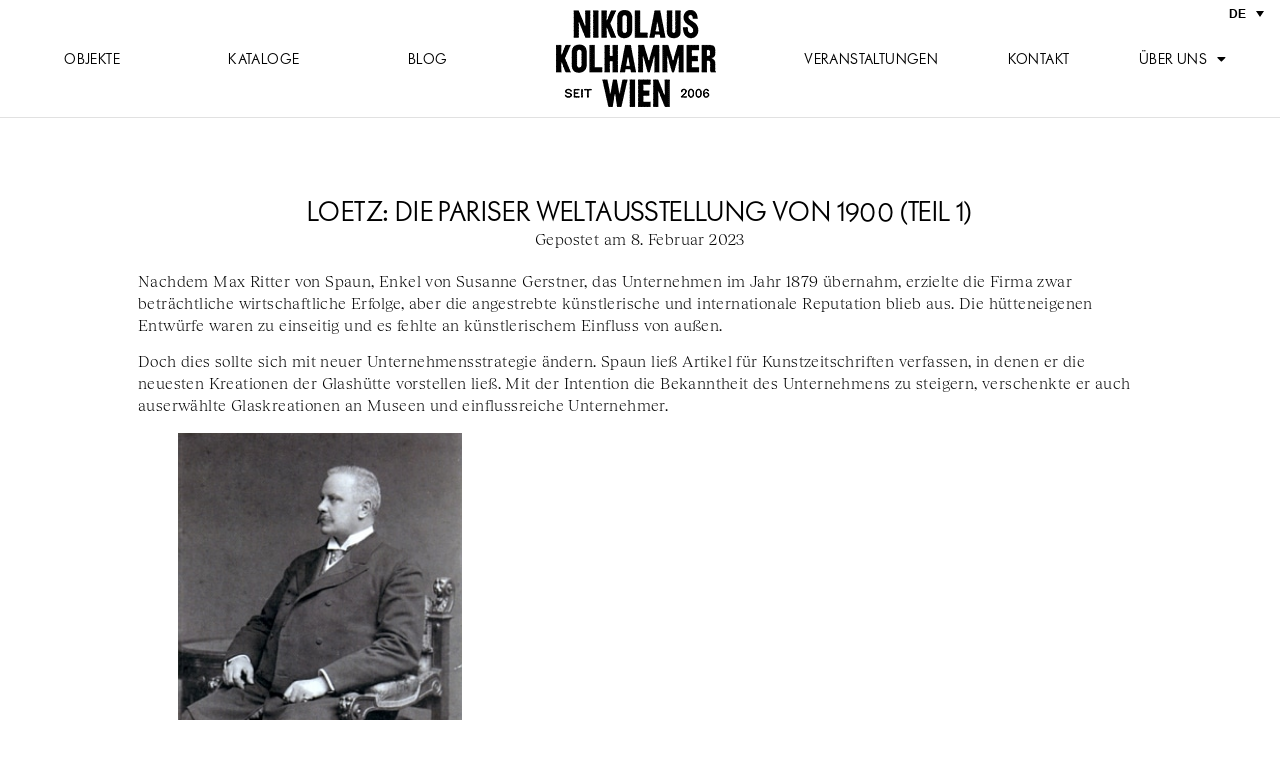

--- FILE ---
content_type: text/html; charset=UTF-8
request_url: https://kolhammer.com/loetz-die-pariser-weltausstellung-von-1900-teil-1/
body_size: 43044
content:
<!doctype html>
<html lang="de-DE">
<head>
	<meta charset="UTF-8">
	<meta name="viewport" content="width=device-width, initial-scale=1">
	<link rel="profile" href="https://gmpg.org/xfn/11">
	<meta name='robots' content='index, follow, max-image-preview:large, max-snippet:-1, max-video-preview:-1' />

	<!-- This site is optimized with the Yoast SEO Premium plugin v20.1 (Yoast SEO v24.5) - https://yoast.com/wordpress/plugins/seo/ -->
	<title>Loetz: Die Pariser Weltausstellung von 1900 (Teil 1) - kolhammer.com</title>
	<meta name="description" content="Nachdem Max Ritter von Spaun, Enkel von Susanne Gerstner, das Unternehmen im Jahr 1879 übernahm, erzielte die Firma zwar beträchtliche wirtschaftliche" />
	<link rel="canonical" href="https://kolhammer.com/loetz-die-pariser-weltausstellung-von-1900-teil-1/" />
	<meta property="og:locale" content="de_DE" />
	<meta property="og:type" content="article" />
	<meta property="og:title" content="Loetz: Die Pariser Weltausstellung von 1900 (Teil 1) - kolhammer.com" />
	<meta property="og:description" content="Nachdem Max Ritter von Spaun, Enkel von Susanne Gerstner, das Unternehmen im Jahr 1879 übernahm, erzielte die Firma zwar beträchtliche wirtschaftliche" />
	<meta property="og:url" content="https://kolhammer.com/loetz-die-pariser-weltausstellung-von-1900-teil-1/" />
	<meta property="og:site_name" content="Kunsthandel Nikolaus Kolhammer" />
	<meta property="article:publisher" content="https://www.facebook.com/nikolauskolhammer" />
	<meta property="article:published_time" content="2023-02-08T16:22:10+00:00" />
	<meta property="article:modified_time" content="2023-02-08T16:22:15+00:00" />
	<meta property="og:image" content="https://kolhammer.com/wp-content/uploads/2022/02/spaun15.jpg" />
	<meta name="author" content="Fabian Sindelar" />
	<meta name="twitter:card" content="summary_large_image" />
	<meta name="twitter:label1" content="Verfasst von" />
	<meta name="twitter:data1" content="Fabian Sindelar" />
	<meta name="twitter:label2" content="Geschätzte Lesezeit" />
	<meta name="twitter:data2" content="6 Minuten" />
	<script type="application/ld+json" class="yoast-schema-graph">{"@context":"https://schema.org","@graph":[{"@type":"Article","@id":"https://kolhammer.com/loetz-die-pariser-weltausstellung-von-1900-teil-1/#article","isPartOf":{"@id":"https://kolhammer.com/loetz-die-pariser-weltausstellung-von-1900-teil-1/"},"author":{"name":"Fabian Sindelar","@id":"https://kolhammer.com/#/schema/person/4fa6918667d0d78d8f755cbaadfc229f"},"headline":"Loetz: Die Pariser Weltausstellung von 1900 (Teil 1)","datePublished":"2023-02-08T16:22:10+00:00","dateModified":"2023-02-08T16:22:15+00:00","mainEntityOfPage":{"@id":"https://kolhammer.com/loetz-die-pariser-weltausstellung-von-1900-teil-1/"},"wordCount":912,"publisher":{"@id":"https://kolhammer.com/#organization"},"image":{"@id":"https://kolhammer.com/loetz-die-pariser-weltausstellung-von-1900-teil-1/#primaryimage"},"thumbnailUrl":"https://kolhammer.com/wp-content/uploads/2022/02/spaun15.jpg","articleSection":["Unkategorisiert"],"inLanguage":"de"},{"@type":"WebPage","@id":"https://kolhammer.com/loetz-die-pariser-weltausstellung-von-1900-teil-1/","url":"https://kolhammer.com/loetz-die-pariser-weltausstellung-von-1900-teil-1/","name":"Loetz: Die Pariser Weltausstellung von 1900 (Teil 1) - kolhammer.com","isPartOf":{"@id":"https://kolhammer.com/#website"},"primaryImageOfPage":{"@id":"https://kolhammer.com/loetz-die-pariser-weltausstellung-von-1900-teil-1/#primaryimage"},"image":{"@id":"https://kolhammer.com/loetz-die-pariser-weltausstellung-von-1900-teil-1/#primaryimage"},"thumbnailUrl":"https://kolhammer.com/wp-content/uploads/2022/02/spaun15.jpg","datePublished":"2023-02-08T16:22:10+00:00","dateModified":"2023-02-08T16:22:15+00:00","description":"Nachdem Max Ritter von Spaun, Enkel von Susanne Gerstner, das Unternehmen im Jahr 1879 übernahm, erzielte die Firma zwar beträchtliche wirtschaftliche","inLanguage":"de","potentialAction":[{"@type":"ReadAction","target":["https://kolhammer.com/loetz-die-pariser-weltausstellung-von-1900-teil-1/"]}]},{"@type":"ImageObject","inLanguage":"de","@id":"https://kolhammer.com/loetz-die-pariser-weltausstellung-von-1900-teil-1/#primaryimage","url":"https://kolhammer.com/wp-content/uploads/2022/02/spaun15.jpg","contentUrl":"https://kolhammer.com/wp-content/uploads/2022/02/spaun15.jpg","width":274,"height":400},{"@type":"WebSite","@id":"https://kolhammer.com/#website","url":"https://kolhammer.com/","name":"Kunsthandel Nikolaus Kolhammer","description":"Kunsthandel in Wien. Kunst und Design des 20. Jahrhunderts.","publisher":{"@id":"https://kolhammer.com/#organization"},"potentialAction":[{"@type":"SearchAction","target":{"@type":"EntryPoint","urlTemplate":"https://kolhammer.com/?s={search_term_string}"},"query-input":{"@type":"PropertyValueSpecification","valueRequired":true,"valueName":"search_term_string"}}],"inLanguage":"de"},{"@type":"Organization","@id":"https://kolhammer.com/#organization","name":"Kunsthandel Nikolaus Kolhammer","url":"https://kolhammer.com/","logo":{"@type":"ImageObject","inLanguage":"de","@id":"https://kolhammer.com/#/schema/logo/image/","url":"https://kolhammer.com/wp-content/uploads/2021/06/logo_small.png","contentUrl":"https://kolhammer.com/wp-content/uploads/2021/06/logo_small.png","width":512,"height":311,"caption":"Kunsthandel Nikolaus Kolhammer"},"image":{"@id":"https://kolhammer.com/#/schema/logo/image/"},"sameAs":["https://www.facebook.com/nikolauskolhammer","https://www.instagram.com/nikolauskolhammer/","https://www.pinterest.com/nikolauskolhammer"]},{"@type":"Person","@id":"https://kolhammer.com/#/schema/person/4fa6918667d0d78d8f755cbaadfc229f","name":"Fabian Sindelar"}]}</script>
	<!-- / Yoast SEO Premium plugin. -->


<link rel="alternate" type="application/rss+xml" title="Kunsthandel Nikolaus Kolhammer &raquo; Feed" href="https://kolhammer.com/feed/" />
<style id='wp-emoji-styles-inline-css'>

	img.wp-smiley, img.emoji {
		display: inline !important;
		border: none !important;
		box-shadow: none !important;
		height: 1em !important;
		width: 1em !important;
		margin: 0 0.07em !important;
		vertical-align: -0.1em !important;
		background: none !important;
		padding: 0 !important;
	}
</style>
<link rel='stylesheet' id='wp-block-library-css' href='https://kolhammer.com/wp-includes/css/dist/block-library/style.min.css?ver=6.5.7' media='all' />
<style id='global-styles-inline-css'>
body{--wp--preset--color--black: #000000;--wp--preset--color--cyan-bluish-gray: #abb8c3;--wp--preset--color--white: #ffffff;--wp--preset--color--pale-pink: #f78da7;--wp--preset--color--vivid-red: #cf2e2e;--wp--preset--color--luminous-vivid-orange: #ff6900;--wp--preset--color--luminous-vivid-amber: #fcb900;--wp--preset--color--light-green-cyan: #7bdcb5;--wp--preset--color--vivid-green-cyan: #00d084;--wp--preset--color--pale-cyan-blue: #8ed1fc;--wp--preset--color--vivid-cyan-blue: #0693e3;--wp--preset--color--vivid-purple: #9b51e0;--wp--preset--gradient--vivid-cyan-blue-to-vivid-purple: linear-gradient(135deg,rgba(6,147,227,1) 0%,rgb(155,81,224) 100%);--wp--preset--gradient--light-green-cyan-to-vivid-green-cyan: linear-gradient(135deg,rgb(122,220,180) 0%,rgb(0,208,130) 100%);--wp--preset--gradient--luminous-vivid-amber-to-luminous-vivid-orange: linear-gradient(135deg,rgba(252,185,0,1) 0%,rgba(255,105,0,1) 100%);--wp--preset--gradient--luminous-vivid-orange-to-vivid-red: linear-gradient(135deg,rgba(255,105,0,1) 0%,rgb(207,46,46) 100%);--wp--preset--gradient--very-light-gray-to-cyan-bluish-gray: linear-gradient(135deg,rgb(238,238,238) 0%,rgb(169,184,195) 100%);--wp--preset--gradient--cool-to-warm-spectrum: linear-gradient(135deg,rgb(74,234,220) 0%,rgb(151,120,209) 20%,rgb(207,42,186) 40%,rgb(238,44,130) 60%,rgb(251,105,98) 80%,rgb(254,248,76) 100%);--wp--preset--gradient--blush-light-purple: linear-gradient(135deg,rgb(255,206,236) 0%,rgb(152,150,240) 100%);--wp--preset--gradient--blush-bordeaux: linear-gradient(135deg,rgb(254,205,165) 0%,rgb(254,45,45) 50%,rgb(107,0,62) 100%);--wp--preset--gradient--luminous-dusk: linear-gradient(135deg,rgb(255,203,112) 0%,rgb(199,81,192) 50%,rgb(65,88,208) 100%);--wp--preset--gradient--pale-ocean: linear-gradient(135deg,rgb(255,245,203) 0%,rgb(182,227,212) 50%,rgb(51,167,181) 100%);--wp--preset--gradient--electric-grass: linear-gradient(135deg,rgb(202,248,128) 0%,rgb(113,206,126) 100%);--wp--preset--gradient--midnight: linear-gradient(135deg,rgb(2,3,129) 0%,rgb(40,116,252) 100%);--wp--preset--font-size--small: 13px;--wp--preset--font-size--medium: 20px;--wp--preset--font-size--large: 36px;--wp--preset--font-size--x-large: 42px;--wp--preset--spacing--20: 0.44rem;--wp--preset--spacing--30: 0.67rem;--wp--preset--spacing--40: 1rem;--wp--preset--spacing--50: 1.5rem;--wp--preset--spacing--60: 2.25rem;--wp--preset--spacing--70: 3.38rem;--wp--preset--spacing--80: 5.06rem;--wp--preset--shadow--natural: 6px 6px 9px rgba(0, 0, 0, 0.2);--wp--preset--shadow--deep: 12px 12px 50px rgba(0, 0, 0, 0.4);--wp--preset--shadow--sharp: 6px 6px 0px rgba(0, 0, 0, 0.2);--wp--preset--shadow--outlined: 6px 6px 0px -3px rgba(255, 255, 255, 1), 6px 6px rgba(0, 0, 0, 1);--wp--preset--shadow--crisp: 6px 6px 0px rgba(0, 0, 0, 1);}body { margin: 0;--wp--style--global--content-size: 800px;--wp--style--global--wide-size: 1200px; }.wp-site-blocks > .alignleft { float: left; margin-right: 2em; }.wp-site-blocks > .alignright { float: right; margin-left: 2em; }.wp-site-blocks > .aligncenter { justify-content: center; margin-left: auto; margin-right: auto; }:where(.wp-site-blocks) > * { margin-block-start: 24px; margin-block-end: 0; }:where(.wp-site-blocks) > :first-child:first-child { margin-block-start: 0; }:where(.wp-site-blocks) > :last-child:last-child { margin-block-end: 0; }body { --wp--style--block-gap: 24px; }:where(body .is-layout-flow)  > :first-child:first-child{margin-block-start: 0;}:where(body .is-layout-flow)  > :last-child:last-child{margin-block-end: 0;}:where(body .is-layout-flow)  > *{margin-block-start: 24px;margin-block-end: 0;}:where(body .is-layout-constrained)  > :first-child:first-child{margin-block-start: 0;}:where(body .is-layout-constrained)  > :last-child:last-child{margin-block-end: 0;}:where(body .is-layout-constrained)  > *{margin-block-start: 24px;margin-block-end: 0;}:where(body .is-layout-flex) {gap: 24px;}:where(body .is-layout-grid) {gap: 24px;}body .is-layout-flow > .alignleft{float: left;margin-inline-start: 0;margin-inline-end: 2em;}body .is-layout-flow > .alignright{float: right;margin-inline-start: 2em;margin-inline-end: 0;}body .is-layout-flow > .aligncenter{margin-left: auto !important;margin-right: auto !important;}body .is-layout-constrained > .alignleft{float: left;margin-inline-start: 0;margin-inline-end: 2em;}body .is-layout-constrained > .alignright{float: right;margin-inline-start: 2em;margin-inline-end: 0;}body .is-layout-constrained > .aligncenter{margin-left: auto !important;margin-right: auto !important;}body .is-layout-constrained > :where(:not(.alignleft):not(.alignright):not(.alignfull)){max-width: var(--wp--style--global--content-size);margin-left: auto !important;margin-right: auto !important;}body .is-layout-constrained > .alignwide{max-width: var(--wp--style--global--wide-size);}body .is-layout-flex{display: flex;}body .is-layout-flex{flex-wrap: wrap;align-items: center;}body .is-layout-flex > *{margin: 0;}body .is-layout-grid{display: grid;}body .is-layout-grid > *{margin: 0;}body{padding-top: 0px;padding-right: 0px;padding-bottom: 0px;padding-left: 0px;}a:where(:not(.wp-element-button)){text-decoration: underline;}.wp-element-button, .wp-block-button__link{background-color: #32373c;border-width: 0;color: #fff;font-family: inherit;font-size: inherit;line-height: inherit;padding: calc(0.667em + 2px) calc(1.333em + 2px);text-decoration: none;}.has-black-color{color: var(--wp--preset--color--black) !important;}.has-cyan-bluish-gray-color{color: var(--wp--preset--color--cyan-bluish-gray) !important;}.has-white-color{color: var(--wp--preset--color--white) !important;}.has-pale-pink-color{color: var(--wp--preset--color--pale-pink) !important;}.has-vivid-red-color{color: var(--wp--preset--color--vivid-red) !important;}.has-luminous-vivid-orange-color{color: var(--wp--preset--color--luminous-vivid-orange) !important;}.has-luminous-vivid-amber-color{color: var(--wp--preset--color--luminous-vivid-amber) !important;}.has-light-green-cyan-color{color: var(--wp--preset--color--light-green-cyan) !important;}.has-vivid-green-cyan-color{color: var(--wp--preset--color--vivid-green-cyan) !important;}.has-pale-cyan-blue-color{color: var(--wp--preset--color--pale-cyan-blue) !important;}.has-vivid-cyan-blue-color{color: var(--wp--preset--color--vivid-cyan-blue) !important;}.has-vivid-purple-color{color: var(--wp--preset--color--vivid-purple) !important;}.has-black-background-color{background-color: var(--wp--preset--color--black) !important;}.has-cyan-bluish-gray-background-color{background-color: var(--wp--preset--color--cyan-bluish-gray) !important;}.has-white-background-color{background-color: var(--wp--preset--color--white) !important;}.has-pale-pink-background-color{background-color: var(--wp--preset--color--pale-pink) !important;}.has-vivid-red-background-color{background-color: var(--wp--preset--color--vivid-red) !important;}.has-luminous-vivid-orange-background-color{background-color: var(--wp--preset--color--luminous-vivid-orange) !important;}.has-luminous-vivid-amber-background-color{background-color: var(--wp--preset--color--luminous-vivid-amber) !important;}.has-light-green-cyan-background-color{background-color: var(--wp--preset--color--light-green-cyan) !important;}.has-vivid-green-cyan-background-color{background-color: var(--wp--preset--color--vivid-green-cyan) !important;}.has-pale-cyan-blue-background-color{background-color: var(--wp--preset--color--pale-cyan-blue) !important;}.has-vivid-cyan-blue-background-color{background-color: var(--wp--preset--color--vivid-cyan-blue) !important;}.has-vivid-purple-background-color{background-color: var(--wp--preset--color--vivid-purple) !important;}.has-black-border-color{border-color: var(--wp--preset--color--black) !important;}.has-cyan-bluish-gray-border-color{border-color: var(--wp--preset--color--cyan-bluish-gray) !important;}.has-white-border-color{border-color: var(--wp--preset--color--white) !important;}.has-pale-pink-border-color{border-color: var(--wp--preset--color--pale-pink) !important;}.has-vivid-red-border-color{border-color: var(--wp--preset--color--vivid-red) !important;}.has-luminous-vivid-orange-border-color{border-color: var(--wp--preset--color--luminous-vivid-orange) !important;}.has-luminous-vivid-amber-border-color{border-color: var(--wp--preset--color--luminous-vivid-amber) !important;}.has-light-green-cyan-border-color{border-color: var(--wp--preset--color--light-green-cyan) !important;}.has-vivid-green-cyan-border-color{border-color: var(--wp--preset--color--vivid-green-cyan) !important;}.has-pale-cyan-blue-border-color{border-color: var(--wp--preset--color--pale-cyan-blue) !important;}.has-vivid-cyan-blue-border-color{border-color: var(--wp--preset--color--vivid-cyan-blue) !important;}.has-vivid-purple-border-color{border-color: var(--wp--preset--color--vivid-purple) !important;}.has-vivid-cyan-blue-to-vivid-purple-gradient-background{background: var(--wp--preset--gradient--vivid-cyan-blue-to-vivid-purple) !important;}.has-light-green-cyan-to-vivid-green-cyan-gradient-background{background: var(--wp--preset--gradient--light-green-cyan-to-vivid-green-cyan) !important;}.has-luminous-vivid-amber-to-luminous-vivid-orange-gradient-background{background: var(--wp--preset--gradient--luminous-vivid-amber-to-luminous-vivid-orange) !important;}.has-luminous-vivid-orange-to-vivid-red-gradient-background{background: var(--wp--preset--gradient--luminous-vivid-orange-to-vivid-red) !important;}.has-very-light-gray-to-cyan-bluish-gray-gradient-background{background: var(--wp--preset--gradient--very-light-gray-to-cyan-bluish-gray) !important;}.has-cool-to-warm-spectrum-gradient-background{background: var(--wp--preset--gradient--cool-to-warm-spectrum) !important;}.has-blush-light-purple-gradient-background{background: var(--wp--preset--gradient--blush-light-purple) !important;}.has-blush-bordeaux-gradient-background{background: var(--wp--preset--gradient--blush-bordeaux) !important;}.has-luminous-dusk-gradient-background{background: var(--wp--preset--gradient--luminous-dusk) !important;}.has-pale-ocean-gradient-background{background: var(--wp--preset--gradient--pale-ocean) !important;}.has-electric-grass-gradient-background{background: var(--wp--preset--gradient--electric-grass) !important;}.has-midnight-gradient-background{background: var(--wp--preset--gradient--midnight) !important;}.has-small-font-size{font-size: var(--wp--preset--font-size--small) !important;}.has-medium-font-size{font-size: var(--wp--preset--font-size--medium) !important;}.has-large-font-size{font-size: var(--wp--preset--font-size--large) !important;}.has-x-large-font-size{font-size: var(--wp--preset--font-size--x-large) !important;}
.wp-block-navigation a:where(:not(.wp-element-button)){color: inherit;}
.wp-block-pullquote{font-size: 1.5em;line-height: 1.6;}
</style>
<link rel='stylesheet' id='wpml-blocks-css' href='https://kolhammer.com/wp-content/plugins/sitepress-multilingual-cms/dist/css/blocks/styles.css?ver=4.6.15' media='all' />
<link rel='stylesheet' id='awsm-team-css-css' href='https://kolhammer.com/wp-content/plugins/awsm-team-pro/css/team.min.css?ver=1.11.1' media='all' />
<link rel='stylesheet' id='os_popup_multilang-css' href='https://kolhammer.com/wp-content/plugins/os_popup_multilang/public/css/os_popup_multilang-public.css?ver=1.0.0' media='all' />
<link rel='stylesheet' id='woocommerce-print-products-css' href='https://kolhammer.com/wp-content/plugins/woocommerce-print-products/public/css/woocommerce-print-products-public.css?ver=1.7.6' media='all' />
<link rel='stylesheet' id='font-awesome-print-css' href='https://cdnjs.cloudflare.com/ajax/libs/font-awesome/5.12.1/css/all.min.css?ver=5.12.1' media='all' />
<link rel='stylesheet' id='woocommerce-layout-css' href='https://kolhammer.com/wp-content/plugins/woocommerce/assets/css/woocommerce-layout.css?ver=8.9.3' media='all' />
<link rel='stylesheet' id='woocommerce-smallscreen-css' href='https://kolhammer.com/wp-content/plugins/woocommerce/assets/css/woocommerce-smallscreen.css?ver=8.9.3' media='only screen and (max-width: 768px)' />
<link rel='stylesheet' id='woocommerce-general-css' href='https://kolhammer.com/wp-content/plugins/woocommerce/assets/css/woocommerce.css?ver=8.9.3' media='all' />
<style id='woocommerce-inline-inline-css'>
.woocommerce form .form-row .required { visibility: visible; }
</style>
<link rel='stylesheet' id='wpml-legacy-dropdown-0-css' href='https://kolhammer.com/wp-content/plugins/sitepress-multilingual-cms/templates/language-switchers/legacy-dropdown/style.min.css?ver=1' media='all' />
<style id='wpml-legacy-dropdown-0-inline-css'>
.wpml-ls-statics-shortcode_actions{background-color:#ffffff;}.wpml-ls-statics-shortcode_actions .wpml-ls-current-language > a {color:#0a0a0a;}
</style>
<link rel='stylesheet' id='wpml-menu-item-0-css' href='https://kolhammer.com/wp-content/plugins/sitepress-multilingual-cms/templates/language-switchers/menu-item/style.min.css?ver=1' media='all' />
<link rel='stylesheet' id='extendify-utility-styles-css' href='https://kolhammer.com/wp-content/plugins/extendify/public/build/utility-minimum.css?ver=6.5.7' media='all' />
<link rel='stylesheet' id='parent-style-css' href='https://kolhammer.com/wp-content/themes/hello-elementor/style.css?ver=6.5.7' media='all' />
<link rel='stylesheet' id='hello-elementor-css' href='https://kolhammer.com/wp-content/themes/hello-elementor/style.min.css?ver=3.2.1' media='all' />
<link rel='stylesheet' id='hello-elementor-theme-style-css' href='https://kolhammer.com/wp-content/themes/hello-elementor/theme.min.css?ver=3.2.1' media='all' />
<link rel='stylesheet' id='hello-elementor-header-footer-css' href='https://kolhammer.com/wp-content/themes/hello-elementor/header-footer.min.css?ver=3.2.1' media='all' />
<link rel='stylesheet' id='dflip-style-css' href='https://kolhammer.com/wp-content/plugins/dflip/assets/css/dflip.min.css?ver=2.4.13' media='all' />
<link rel='stylesheet' id='elementor-frontend-css' href='https://kolhammer.com/wp-content/plugins/elementor/assets/css/frontend.min.css?ver=3.28.0' media='all' />
<link rel='stylesheet' id='widget-nav-menu-css' href='https://kolhammer.com/wp-content/plugins/elementor-pro/assets/css/widget-nav-menu.min.css?ver=3.28.0' media='all' />
<link rel='stylesheet' id='widget-image-css' href='https://kolhammer.com/wp-content/plugins/elementor/assets/css/widget-image.min.css?ver=3.28.0' media='all' />
<link rel='stylesheet' id='e-sticky-css' href='https://kolhammer.com/wp-content/plugins/elementor-pro/assets/css/modules/sticky.min.css?ver=3.28.0' media='all' />
<link rel='stylesheet' id='widget-heading-css' href='https://kolhammer.com/wp-content/plugins/elementor/assets/css/widget-heading.min.css?ver=3.28.0' media='all' />
<link rel='stylesheet' id='widget-form-css' href='https://kolhammer.com/wp-content/plugins/elementor-pro/assets/css/widget-form.min.css?ver=3.28.0' media='all' />
<link rel='stylesheet' id='widget-social-icons-css' href='https://kolhammer.com/wp-content/plugins/elementor/assets/css/widget-social-icons.min.css?ver=3.28.0' media='all' />
<link rel='stylesheet' id='e-apple-webkit-css' href='https://kolhammer.com/wp-content/plugins/elementor/assets/css/conditionals/apple-webkit.min.css?ver=3.28.0' media='all' />
<link rel='stylesheet' id='widget-spacer-css' href='https://kolhammer.com/wp-content/plugins/elementor/assets/css/widget-spacer.min.css?ver=3.28.0' media='all' />
<link rel='stylesheet' id='widget-post-info-css' href='https://kolhammer.com/wp-content/plugins/elementor-pro/assets/css/widget-post-info.min.css?ver=3.28.0' media='all' />
<link rel='stylesheet' id='widget-icon-list-css' href='https://kolhammer.com/wp-content/plugins/elementor/assets/css/widget-icon-list.min.css?ver=3.28.0' media='all' />
<link rel='stylesheet' id='elementor-icons-shared-0-css' href='https://kolhammer.com/wp-content/plugins/elementor/assets/lib/font-awesome/css/fontawesome.min.css?ver=5.15.3' media='all' />
<link rel='stylesheet' id='elementor-icons-fa-regular-css' href='https://kolhammer.com/wp-content/plugins/elementor/assets/lib/font-awesome/css/regular.min.css?ver=5.15.3' media='all' />
<link rel='stylesheet' id='elementor-icons-fa-solid-css' href='https://kolhammer.com/wp-content/plugins/elementor/assets/lib/font-awesome/css/solid.min.css?ver=5.15.3' media='all' />
<link rel='stylesheet' id='widget-post-navigation-css' href='https://kolhammer.com/wp-content/plugins/elementor-pro/assets/css/widget-post-navigation.min.css?ver=3.28.0' media='all' />
<link rel='stylesheet' id='e-animation-fadeInRight-css' href='https://kolhammer.com/wp-content/plugins/elementor/assets/lib/animations/styles/fadeInRight.min.css?ver=3.28.0' media='all' />
<link rel='stylesheet' id='e-popup-css' href='https://kolhammer.com/wp-content/plugins/elementor-pro/assets/css/conditionals/popup.min.css?ver=3.28.0' media='all' />
<link rel='stylesheet' id='elementor-icons-css' href='https://kolhammer.com/wp-content/plugins/elementor/assets/lib/eicons/css/elementor-icons.min.css?ver=5.36.0' media='all' />
<link rel='stylesheet' id='elementor-post-19-css' href='https://kolhammer.com/wp-content/uploads/elementor/css/post-19.css?ver=1742384384' media='all' />
<link rel='stylesheet' id='jet-tricks-frontend-css' href='https://kolhammer.com/wp-content/plugins/jet-tricks/assets/css/jet-tricks-frontend.css?ver=1.5.9' media='all' />
<link rel='stylesheet' id='elementor-post-11677-css' href='https://kolhammer.com/wp-content/uploads/elementor/css/post-11677.css?ver=1742384384' media='all' />
<link rel='stylesheet' id='elementor-post-114-css' href='https://kolhammer.com/wp-content/uploads/elementor/css/post-114.css?ver=1749047165' media='all' />
<link rel='stylesheet' id='elementor-post-19847-css' href='https://kolhammer.com/wp-content/uploads/elementor/css/post-19847.css?ver=1742385207' media='all' />
<link rel='stylesheet' id='elementor-post-1161-css' href='https://kolhammer.com/wp-content/uploads/elementor/css/post-1161.css?ver=1742384407' media='all' />
<link rel='stylesheet' id='borlabs-cookie-css' href='https://kolhammer.com/wp-content/cache/borlabs-cookie/borlabs-cookie_1_de.css?ver=2.3.5-47' media='all' />
<link rel='stylesheet' id='eael-general-css' href='https://kolhammer.com/wp-content/plugins/essential-addons-for-elementor-lite/assets/front-end/css/view/general.min.css?ver=6.5.1' media='all' />
<link rel='stylesheet' id='prdctfltr-css' href='https://kolhammer.com/wp-content/plugins/xforwoocommerce/x-pack/prdctfltr/includes/css/styles.css?ver=8.2.0' media='all' />
<link rel='stylesheet' id='axZm_WC_frontend_pages_css-css' href='https://kolhammer.com/wp-content/plugins/ajaxzoom/assets/css/axZm_WC_frontend_pages.css?ver=1.2.10' media='all' />
<style id='rocket-lazyload-inline-css'>
.rll-youtube-player{position:relative;padding-bottom:56.23%;height:0;overflow:hidden;max-width:100%;}.rll-youtube-player:focus-within{outline: 2px solid currentColor;outline-offset: 5px;}.rll-youtube-player iframe{position:absolute;top:0;left:0;width:100%;height:100%;z-index:100;background:0 0}.rll-youtube-player img{bottom:0;display:block;left:0;margin:auto;max-width:100%;width:100%;position:absolute;right:0;top:0;border:none;height:auto;-webkit-transition:.4s all;-moz-transition:.4s all;transition:.4s all}.rll-youtube-player img:hover{-webkit-filter:brightness(75%)}.rll-youtube-player .play{height:100%;width:100%;left:0;top:0;position:absolute;background:url(https://kolhammer.com/wp-content/plugins/wp-rocket/assets/img/youtube.png) no-repeat center;background-color: transparent !important;cursor:pointer;border:none;}.wp-embed-responsive .wp-has-aspect-ratio .rll-youtube-player{position:absolute;padding-bottom:0;width:100%;height:100%;top:0;bottom:0;left:0;right:0}
</style>
<link rel='stylesheet' id='elementor-icons-fa-brands-css' href='https://kolhammer.com/wp-content/plugins/elementor/assets/lib/font-awesome/css/brands.min.css?ver=5.15.3' media='all' />
<script src="https://kolhammer.com/wp-includes/js/jquery/jquery.min.js?ver=3.7.1" id="jquery-core-js"></script>
<script src="https://kolhammer.com/wp-includes/js/jquery/jquery-migrate.min.js?ver=3.4.1" id="jquery-migrate-js"></script>
<script src="https://kolhammer.com/wp-content/plugins/woocommerce/assets/js/jquery-blockui/jquery.blockUI.min.js?ver=2.7.0-wc.8.9.3" id="jquery-blockui-js" defer data-wp-strategy="defer"></script>
<script id="wc-add-to-cart-js-extra">
var wc_add_to_cart_params = {"ajax_url":"\/wp-admin\/admin-ajax.php","wc_ajax_url":"\/?wc-ajax=%%endpoint%%","i18n_view_cart":"Warenkorb anzeigen","cart_url":"https:\/\/kolhammer.com","is_cart":"","cart_redirect_after_add":"no"};
</script>
<script src="https://kolhammer.com/wp-content/plugins/woocommerce/assets/js/frontend/add-to-cart.min.js?ver=8.9.3" id="wc-add-to-cart-js" defer data-wp-strategy="defer"></script>
<script src="https://kolhammer.com/wp-content/plugins/woocommerce/assets/js/js-cookie/js.cookie.min.js?ver=2.1.4-wc.8.9.3" id="js-cookie-js" defer data-wp-strategy="defer"></script>
<script id="woocommerce-js-extra">
var woocommerce_params = {"ajax_url":"\/wp-admin\/admin-ajax.php","wc_ajax_url":"\/?wc-ajax=%%endpoint%%"};
</script>
<script src="https://kolhammer.com/wp-content/plugins/woocommerce/assets/js/frontend/woocommerce.min.js?ver=8.9.3" id="woocommerce-js" defer data-wp-strategy="defer"></script>
<script src="https://kolhammer.com/wp-content/plugins/sitepress-multilingual-cms/templates/language-switchers/legacy-dropdown/script.min.js?ver=1" id="wpml-legacy-dropdown-0-js"></script>
<script id="borlabs-cookie-prioritize-js-extra">
var borlabsCookiePrioritized = {"domain":"kolhammer.com","path":"\/","version":"1","bots":"1","optInJS":{"statistics":{"google-analytics":"[base64]"},"marketing":{"google-tag-manager":"[base64]","facebook-pixel":"[base64]"}}};
</script>
<script src="https://kolhammer.com/wp-content/plugins/borlabs-cookie/assets/javascript/borlabs-cookie-prioritize.min.js?ver=2.3.5" id="borlabs-cookie-prioritize-js"></script>

<!-- Google Tag (gtac.js) durch Site-Kit hinzugefügt -->
<!-- Von Site Kit hinzugefügtes Google-Analytics-Snippet -->
<script data-borlabs-script-blocker-js-handle="google_gtagjs" data-borlabs-script-blocker-id="googleblock" data-borlabs-script-blocker-src="https://www.googletagmanager.com/gtag/js?id=G-2NN3909L50" id="google_gtagjs-js"></script>
<script data-borlabs-script-blocker-js-handle="google_gtagjs" data-borlabs-script-blocker-id="googleblock" id="google_gtagjs-js-after">
window.dataLayer = window.dataLayer || [];function gtag(){dataLayer.push(arguments);}
gtag("set","linker",{"domains":["kolhammer.com"]});
gtag("js", new Date());
gtag("set", "developer_id.dZTNiMT", true);
gtag("config", "G-2NN3909L50");
</script>
<link rel="https://api.w.org/" href="https://kolhammer.com/wp-json/" /><link rel="alternate" type="application/json" href="https://kolhammer.com/wp-json/wp/v2/posts/26070" /><link rel="EditURI" type="application/rsd+xml" title="RSD" href="https://kolhammer.com/xmlrpc.php?rsd" />
<link rel='shortlink' href='https://kolhammer.com/?p=26070' />
<link rel="alternate" type="application/json+oembed" href="https://kolhammer.com/wp-json/oembed/1.0/embed?url=https%3A%2F%2Fkolhammer.com%2Floetz-die-pariser-weltausstellung-von-1900-teil-1%2F" />
<link rel="alternate" type="text/xml+oembed" href="https://kolhammer.com/wp-json/oembed/1.0/embed?url=https%3A%2F%2Fkolhammer.com%2Floetz-die-pariser-weltausstellung-von-1900-teil-1%2F&#038;format=xml" />
<meta name="generator" content="Redux 4.5.8" /><meta name="generator" content="WPML ver:4.6.15 stt:1,3;" />
<link rel="alternate" hreflang="de" href="https://kolhammer.com/loetz-die-pariser-weltausstellung-von-1900-teil-1/" />
<link rel="alternate" hreflang="en" href="https://kolhammer.com/en/loetz-1900-paris-exposition-part-1/" />
<link rel="alternate" hreflang="x-default" href="https://kolhammer.com/loetz-die-pariser-weltausstellung-von-1900-teil-1/" />
<meta name="generator" content="Site Kit by Google 1.166.0" /><!-- HFCM by 99 Robots - Snippet # 1: Facebook Verify -->
<meta name="facebook-domain-verification" content="ybpliwv0eon9nu1g9571yb0bnkl1bh" />
<!-- /end HFCM by 99 Robots -->
<!-- HFCM by 99 Robots - Snippet # 3: Pinterst Verify -->
<meta name="p:domain_verify" content="b4db99f3c100a901e6c0d8909160b252"/>
<!-- /end HFCM by 99 Robots -->
<!-- HFCM by 99 Robots - Snippet # 4: AusblendenScreenReader -->
<style>
.skip-link{
display: none;
}


</style>


<!-- /end HFCM by 99 Robots -->
	<noscript><style>.woocommerce-product-gallery{ opacity: 1 !important; }</style></noscript>
	<meta name="generator" content="Elementor 3.28.0; features: additional_custom_breakpoints, e_local_google_fonts; settings: css_print_method-external, google_font-enabled, font_display-auto">
<!--WooCommerce Pinterest Verification Code-->
<meta name="p:domain_verify" content="b4db99f3c100a901e6c0d8909160b252"/>
<!--/WooCommerce Pinterest Verification Code-->
			<script data-borlabs-script-blocker-id='facebook'  type="text/template">
				!function(f,b,e,v,n,t,s){if(f.fbq)return;n=f.fbq=function(){n.callMethod?
					n.callMethod.apply(n,arguments):n.queue.push(arguments)};if(!f._fbq)f._fbq=n;
					n.push=n;n.loaded=!0;n.version='2.0';n.queue=[];t=b.createElement(e);t.async=!0;
					t.src=v;s=b.getElementsByTagName(e)[0];s.parentNode.insertBefore(t,s)}(window,
					document,'script','https://connect.facebook.net/en_US/fbevents.js');
			</script>
			<!-- WooCommerce Facebook Integration Begin -->
			<script  type="text/javascript">

				fbq('init', '294000326039007', {}, {
    "agent": "woocommerce_0-8.9.3-3.5.7"
});

				document.addEventListener( 'DOMContentLoaded', function() {
					// Insert placeholder for events injected when a product is added to the cart through AJAX.
					document.body.insertAdjacentHTML( 'beforeend', '<div class=\"wc-facebook-pixel-event-placeholder\"></div>' );
				}, false );

			</script>
			<!-- WooCommerce Facebook Integration End -->
						<style>
				.e-con.e-parent:nth-of-type(n+4):not(.e-lazyloaded):not(.e-no-lazyload),
				.e-con.e-parent:nth-of-type(n+4):not(.e-lazyloaded):not(.e-no-lazyload) * {
					background-image: none !important;
				}
				@media screen and (max-height: 1024px) {
					.e-con.e-parent:nth-of-type(n+3):not(.e-lazyloaded):not(.e-no-lazyload),
					.e-con.e-parent:nth-of-type(n+3):not(.e-lazyloaded):not(.e-no-lazyload) * {
						background-image: none !important;
					}
				}
				@media screen and (max-height: 640px) {
					.e-con.e-parent:nth-of-type(n+2):not(.e-lazyloaded):not(.e-no-lazyload),
					.e-con.e-parent:nth-of-type(n+2):not(.e-lazyloaded):not(.e-no-lazyload) * {
						background-image: none !important;
					}
				}
			</style>
			
<!-- Von Site Kit hinzugefügtes Google-Tag-Manager-Snippet -->
<script data-borlabs-script-blocker-id='googleblock' type='text/template'>
			( function( w, d, s, l, i ) {
				w[l] = w[l] || [];
				w[l].push( {'gtm.start': new Date().getTime(), event: 'gtm.js'} );
				var f = d.getElementsByTagName( s )[0],
					j = d.createElement( s ), dl = l != 'dataLayer' ? '&l=' + l : '';
				j.async = true;
				j.src = 'https://www.googletagmanager.com/gtm.js?id=' + i + dl;
				f.parentNode.insertBefore( j, f );
			} )( window, document, 'script', 'dataLayer', 'GTM-TXGNPFG' );
			
</script>

<!-- Ende des von Site Kit hinzugefügten Google-Tag-Manager-Snippets -->
<link rel="icon" href="https://kolhammer.com/wp-content/uploads/2020/04/NK_Icon-01-100x100.png" sizes="32x32" />
<link rel="icon" href="https://kolhammer.com/wp-content/uploads/2020/04/NK_Icon-01-512x512.png" sizes="192x192" />
<link rel="apple-touch-icon" href="https://kolhammer.com/wp-content/uploads/2020/04/NK_Icon-01-512x512.png" />
<meta name="msapplication-TileImage" content="https://kolhammer.com/wp-content/uploads/2020/04/NK_Icon-01-512x512.png" />
<meta name="generator" content="XforWooCommerce.com - Product Filter for WooCommerce - Package Quantity Discount for WooCommerce"/>		<style id="wp-custom-css">
			.detail-container{
	display:none!important;
	
}		</style>
		<noscript><style id="rocket-lazyload-nojs-css">.rll-youtube-player, [data-lazy-src]{display:none !important;}</style></noscript><meta name="generator" content="WP Rocket 3.20.1.2" data-wpr-features="wpr_lazyload_images wpr_lazyload_iframes wpr_image_dimensions wpr_preload_links wpr_desktop" /></head>
<body class="post-template-default single single-post postid-26070 single-format-standard wp-embed-responsive theme-hello-elementor woocommerce-no-js elementor-default elementor-kit-19 elementor-page-19847">

		<!-- Von Site Kit hinzugefügtes Google-Tag-Manager-(noscript)-Snippet -->
		<noscript>
			<iframe src="https://www.googletagmanager.com/ns.html?id=GTM-TXGNPFG" height="0" width="0" style="display:none;visibility:hidden"></iframe>
		</noscript>
		<!-- Ende des von Site Kit hinzugefügten Google-Tag-Manager-(noscript)-Snippets -->
		
<a class="skip-link screen-reader-text" href="#content">Zum Inhalt wechseln</a>

		<div data-rocket-location-hash="884096b40fb708d4ae804f4ed4defd1c" data-elementor-type="header" data-elementor-id="11677" class="elementor elementor-11677 elementor-location-header" data-elementor-post-type="elementor_library">
					<section class="elementor-section elementor-top-section elementor-element elementor-element-28bfc19 elementor-section-content-middle elementor-section-full_width elementor-section-height-min-height head_all elementor-section-height-default elementor-section-items-middle" data-id="28bfc19" data-element_type="section" data-settings="{&quot;sticky&quot;:&quot;top&quot;,&quot;sticky_effects_offset&quot;:10,&quot;background_background&quot;:&quot;classic&quot;,&quot;sticky_on&quot;:[&quot;desktop&quot;,&quot;tablet&quot;,&quot;mobile&quot;],&quot;sticky_offset&quot;:0,&quot;sticky_anchor_link_offset&quot;:0}">
						<div data-rocket-location-hash="82f6c6a00e9a86a2eaa3cc6e8d136714" class="elementor-container elementor-column-gap-default">
					<div class="elementor-column elementor-col-33 elementor-top-column elementor-element elementor-element-9eaceda" data-id="9eaceda" data-element_type="column">
			<div class="elementor-widget-wrap elementor-element-populated">
						<div class="elementor-element elementor-element-34a1470 elementor-nav-menu__align-justify elementor-nav-menu--dropdown-mobile elementor-hidden-phone elementor-nav-menu__text-align-aside elementor-nav-menu--toggle elementor-nav-menu--burger elementor-widget elementor-widget-nav-menu" data-id="34a1470" data-element_type="widget" data-settings="{&quot;layout&quot;:&quot;horizontal&quot;,&quot;submenu_icon&quot;:{&quot;value&quot;:&quot;&lt;i class=\&quot;fas fa-caret-down\&quot;&gt;&lt;\/i&gt;&quot;,&quot;library&quot;:&quot;fa-solid&quot;},&quot;toggle&quot;:&quot;burger&quot;}" data-widget_type="nav-menu.default">
				<div class="elementor-widget-container">
								<nav aria-label="Menü" class="elementor-nav-menu--main elementor-nav-menu__container elementor-nav-menu--layout-horizontal e--pointer-text e--animation-none">
				<ul id="menu-1-34a1470" class="elementor-nav-menu"><li class="menu-item menu-item-type-post_type menu-item-object-page menu-item-247"><a href="https://kolhammer.com/objekte/" class="elementor-item">Objekte</a></li>
<li class="menu-item menu-item-type-post_type menu-item-object-page menu-item-17789"><a href="https://kolhammer.com/kataloge/" class="elementor-item">Kataloge</a></li>
<li class="menu-item menu-item-type-post_type menu-item-object-page menu-item-20509"><a href="https://kolhammer.com/blog/" class="elementor-item">Blog</a></li>
</ul>			</nav>
					<div class="elementor-menu-toggle" role="button" tabindex="0" aria-label="Menü Umschalter" aria-expanded="false">
			<i aria-hidden="true" role="presentation" class="elementor-menu-toggle__icon--open eicon-menu-bar"></i><i aria-hidden="true" role="presentation" class="elementor-menu-toggle__icon--close eicon-close"></i>		</div>
					<nav class="elementor-nav-menu--dropdown elementor-nav-menu__container" aria-hidden="true">
				<ul id="menu-2-34a1470" class="elementor-nav-menu"><li class="menu-item menu-item-type-post_type menu-item-object-page menu-item-247"><a href="https://kolhammer.com/objekte/" class="elementor-item" tabindex="-1">Objekte</a></li>
<li class="menu-item menu-item-type-post_type menu-item-object-page menu-item-17789"><a href="https://kolhammer.com/kataloge/" class="elementor-item" tabindex="-1">Kataloge</a></li>
<li class="menu-item menu-item-type-post_type menu-item-object-page menu-item-20509"><a href="https://kolhammer.com/blog/" class="elementor-item" tabindex="-1">Blog</a></li>
</ul>			</nav>
						</div>
				</div>
				<div class="elementor-element elementor-element-eee7528 elementor-hidden-desktop elementor-hidden-tablet elementor-view-default elementor-widget elementor-widget-icon" data-id="eee7528" data-element_type="widget" data-widget_type="icon.default">
				<div class="elementor-widget-container">
							<div class="elementor-icon-wrapper">
			<a class="elementor-icon" href="/objekte/">
			<svg xmlns="http://www.w3.org/2000/svg" xmlns:xlink="http://www.w3.org/1999/xlink" id="Ebene_1" x="0px" y="0px" viewBox="0 0 114.2 115.4" style="enable-background:new 0 0 114.2 115.4;" xml:space="preserve"><style type="text/css">	.st0{fill:#B4BDD2;}</style><g id="Layer_2">	<g id="Capa_1">		<path class="st0" d="M110.7,35.2c4.3-3.9,4.7-10.7,0.7-15c-0.5-0.5-1-1-1.6-1.5c2.3-2,3.6-4.9,3.6-8c0-5.9-4.8-10.7-10.7-10.7   c-2.9,0-5.7,1.2-7.7,3.3c-4.3-3.5-10.5-3.1-14.4,0.9c-4.1-4.2-10.8-4.4-15.1-0.3c-0.1,0.1-0.3,0.2-0.4,0.4C61,0,54.3-0.2,50,3.8   c-0.1,0.1-0.2,0.2-0.3,0.3C45.5-0.1,38.7-0.2,34.5,4c-0.1,0.1-0.3,0.3-0.4,0.4C30.1,0,23.4-0.3,19,3.7c-0.1,0.1-0.1,0.1-0.2,0.2   C14.9-0.5,8.1-1,3.7,2.9s-4.9,10.7-1,15.1c0.4,0.4,0.7,0.8,1.2,1.1c-4.5,3.8-5.1,10.5-1.3,15c0.3,0.4,0.6,0.7,1,1   c-4.3,4-4.6,10.7-0.7,15.1c0.1,0.2,0.3,0.3,0.4,0.4C-1,54.8-1.1,61.6,3,65.8c0.1,0.1,0.2,0.3,0.4,0.4c-4.3,4-4.5,10.8-0.5,15.1   c0.1,0.1,0.3,0.3,0.4,0.4C-0.9,85.7-1.1,92.5,3,96.7c0.2,0.2,0.3,0.3,0.5,0.5c-4.2,4.2-4.1,11,0.1,15.2c4.2,4.2,11,4.1,15.2-0.1   c4.3,3.5,10.6,3.1,14.4-0.9c4.1,4.2,10.8,4.4,15,0.3c0.1-0.1,0.3-0.3,0.4-0.4c4,4.3,10.7,4.5,15,0.5c0.1-0.1,0.3-0.3,0.4-0.4   c4.1,4.2,10.8,4.3,15,0.3c0.2-0.2,0.3-0.3,0.5-0.5c4,4.3,10.7,4.7,15,0.7c0.1-0.1,0.1-0.1,0.2-0.2c3.8,4.5,10.6,5.1,15.1,1.2   c4.5-3.8,5.1-10.6,1.2-15.1c-0.2-0.2-0.3-0.4-0.5-0.5c4.4-3.9,4.8-10.6,0.9-15c-0.2-0.2-0.4-0.4-0.6-0.6c4.2-4,4.4-10.8,0.4-15   c-0.1-0.2-0.3-0.3-0.5-0.5c4.3-4,4.6-10.7,0.6-15c-0.1-0.1-0.3-0.3-0.4-0.4c4.2-4.1,4.4-10.8,0.3-15   C111.1,35.5,110.9,35.4,110.7,35.2L110.7,35.2z M104.4,40.4c1.5,0.5,2.3,2.1,1.8,3.6c-0.3,0.8-0.9,1.5-1.8,1.8l-2.6,0.9v8.1   l2.6,0.9c1.5,0.5,2.3,2.1,1.8,3.6c-0.3,0.8-0.9,1.5-1.8,1.8l-2.6,0.9v8.4l2.6,0.9c1.5,0.5,2.3,2.1,1.8,3.6   c-0.3,0.8-0.9,1.5-1.8,1.8l-2.6,0.9v8.2l2.6,0.9c1.5,0.5,2.3,2.1,1.8,3.6c-0.3,0.8-0.9,1.5-1.8,1.8l-2.6,0.9v8.1l2.3,1   c1.5,0.7,2.1,2.4,1.5,3.9c-0.7,1.5-2.4,2.1-3.9,1.5c-0.9-0.4-1.5-1.2-1.7-2.1l-0.6-3.1H91l-0.9,2.7c-0.4,1.5-2,2.3-3.5,1.9   c-0.9-0.3-1.6-1-1.9-1.9l-0.9-2.7h-8.6l-0.9,2.7c-0.5,1.5-2,2.3-3.5,1.9c-0.9-0.3-1.6-1-1.9-1.9l-0.9-2.7H60l-0.9,2.7   c-0.5,1.5-2,2.3-3.5,1.9c-0.9-0.3-1.6-1-1.9-1.9l-0.9-2.7h-8.5l-0.9,2.7c-0.5,1.5-2,2.3-3.5,1.9c-0.9-0.3-1.6-1-1.9-1.9l-0.9-2.7   H29l-0.9,2.7c-0.5,1.5-2,2.3-3.5,1.9c-0.9-0.3-1.6-1-1.9-1.9l-0.9-2.7h-7l-0.7,3.1c-0.4,1.6-1.9,2.6-3.5,2.2   c-1.3-0.3-2.3-1.5-2.3-2.9c0-1.2,0.7-2.3,1.9-2.7l2.4-1v-8L9.9,92c-1.5-0.4-2.4-2-2-3.5c0.3-0.9,1-1.7,2-2l2.8-0.8v-8.2l-2.8-0.8   c-1.5-0.4-2.4-2-1.9-3.5c0.3-0.9,1-1.7,1.9-1.9l2.8-0.8v-8.5l-2.8-0.8c-1.5-0.4-2.4-2-1.9-3.5c0.3-0.9,1-1.7,1.9-1.9l2.8-0.8v-8.2   l-2.8-0.8c-1.5-0.4-2.4-2-1.9-3.5c0.3-0.9,1-1.7,1.9-1.9l2.8-0.8v-8.6L9.9,30c-1.5-0.4-2.4-2-1.9-3.5c0.3-0.9,1-1.7,1.9-1.9   l2.8-0.8v-9L10,13.9c-1.5-0.5-2.4-2.1-1.9-3.7s2.1-2.4,3.7-1.9c0.9,0.3,1.6,1,1.9,1.9l0.9,2.7h8.1l1-2.4c0.8-1.5,2.6-2,4.1-1.2   c0.5,0.3,1,0.7,1.2,1.2l1,2.4h8.4l1-2.4c0.8-1.5,2.6-2,4.1-1.2c0.5,0.3,1,0.7,1.2,1.2l1,2.4h8l1-2.4c0.8-1.5,2.6-2,4.1-1.2   c0.5,0.3,1,0.7,1.2,1.2l1,2.4h8.2l1-2.4c0.8-1.5,2.6-2,4.1-1.2c0.5,0.3,1,0.7,1.2,1.2l1,2.4h8.1l1-2.4c0.8-1.5,2.6-2,4.1-1.2   c0.5,0.3,1,0.7,1.2,1.2l1,2.4h7.2l0.8-2.9c0.4-1.6,2-2.5,3.6-2.1c1.6,0.4,2.5,2,2.1,3.6c-0.2,0.8-0.7,1.4-1.4,1.8l-2.1,1.1v9.3   l2.6,0.9c1.5,0.5,2.3,2.1,1.8,3.6c-0.3,0.8-0.9,1.5-1.8,1.8l-2.6,0.9v8.5L104.4,40.4z"></path>		<path class="st0" d="M21.3,93.4h71.8V21.6H21.3V93.4z M32.4,85.6L48.5,65l9.8,14.7c0,0.1,0.1,0.1,0.1,0.1c0,0,0,0,0,0L53,85.6   H32.4z M60.8,85.6l24.5-26v26H60.8z M62.4,75.5L51,58.3c-0.5-0.8-1.4-1.3-2.3-1.3c-0.9,0-1.8,0.4-2.3,1.2L29.7,79.7V29.4h55.6   v21.7L62.4,75.5z"></path>		<path class="st0" d="M63.5,35.8c-5.8-0.1-10.5,4.6-10.5,10.3c0,0,0,0,0,0c0,5.8,4.7,10.5,10.5,10.5c5.7,0.1,10.4-4.5,10.5-10.2   c0-0.1,0-0.1,0-0.2C74,40.5,69.3,35.9,63.5,35.8z M63.5,50.8c-2.6,0-4.7-2.1-4.7-4.7c0-2.6,2.1-4.7,4.7-4.7c2.6,0,4.7,2.1,4.7,4.7   c0,0,0,0,0,0C68.2,48.7,66.1,50.8,63.5,50.8L63.5,50.8z"></path>	</g></g></svg>			</a>
		</div>
						</div>
				</div>
					</div>
		</div>
				<div class="elementor-column elementor-col-33 elementor-top-column elementor-element elementor-element-a68feaf" data-id="a68feaf" data-element_type="column">
			<div class="elementor-widget-wrap elementor-element-populated">
						<div class="elementor-element elementor-element-6feaf8b logonikolhammer elementor-widget elementor-widget-image" data-id="6feaf8b" data-element_type="widget" data-widget_type="image.default">
				<div class="elementor-widget-container">
																<a href="https://kolhammer.com">
							<img width="160" height="97" src="data:image/svg+xml,%3Csvg%20xmlns='http://www.w3.org/2000/svg'%20viewBox='0%200%20160%2097'%3E%3C/svg%3E" class="attachment-full size-full wp-image-22950" alt="" data-lazy-src="https://kolhammer.com/wp-content/uploads/2020/08/NikolausKolhammer_Logo_Schwarz_160.png" /><noscript><img width="160" height="97" src="https://kolhammer.com/wp-content/uploads/2020/08/NikolausKolhammer_Logo_Schwarz_160.png" class="attachment-full size-full wp-image-22950" alt="" /></noscript>								</a>
															</div>
				</div>
					</div>
		</div>
				<div class="elementor-column elementor-col-33 elementor-top-column elementor-element elementor-element-3a06acb" data-id="3a06acb" data-element_type="column">
			<div class="elementor-widget-wrap elementor-element-populated">
						<div class="elementor-element elementor-element-47f5c57 elementor-fixed elementor-hidden-phone elementor-widget elementor-widget-wpml-language-switcher" data-id="47f5c57" data-element_type="widget" data-settings="{&quot;_position&quot;:&quot;fixed&quot;}" data-widget_type="wpml-language-switcher.default">
				<div class="elementor-widget-container">
					<div class="wpml-elementor-ls">
<div
	 class="wpml-ls-statics-shortcode_actions wpml-ls wpml-ls-legacy-dropdown js-wpml-ls-legacy-dropdown">
	<ul>

		<li tabindex="0" class="wpml-ls-slot-shortcode_actions wpml-ls-item wpml-ls-item-de wpml-ls-current-language wpml-ls-first-item wpml-ls-item-legacy-dropdown">
			<a href="#" class="js-wpml-ls-item-toggle wpml-ls-item-toggle">
                <span class="wpml-ls-native">DE</span></a>

			<ul class="wpml-ls-sub-menu">
				
					<li class="wpml-ls-slot-shortcode_actions wpml-ls-item wpml-ls-item-en wpml-ls-last-item">
						<a href="https://kolhammer.com/en/loetz-1900-paris-exposition-part-1/" class="wpml-ls-link">
                            <span class="wpml-ls-native" lang="en">EN</span></a>
					</li>

							</ul>

		</li>

	</ul>
</div>
</div>				</div>
				</div>
				<div class="elementor-element elementor-element-154044d elementor-nav-menu__align-justify elementor-nav-menu--dropdown-mobile elementor-hidden-phone elementor-nav-menu__text-align-aside elementor-nav-menu--toggle elementor-nav-menu--burger elementor-widget elementor-widget-nav-menu" data-id="154044d" data-element_type="widget" data-settings="{&quot;layout&quot;:&quot;horizontal&quot;,&quot;submenu_icon&quot;:{&quot;value&quot;:&quot;&lt;i class=\&quot;fas fa-caret-down\&quot;&gt;&lt;\/i&gt;&quot;,&quot;library&quot;:&quot;fa-solid&quot;},&quot;toggle&quot;:&quot;burger&quot;}" data-widget_type="nav-menu.default">
				<div class="elementor-widget-container">
								<nav aria-label="Menü" class="elementor-nav-menu--main elementor-nav-menu__container elementor-nav-menu--layout-horizontal e--pointer-text e--animation-none">
				<ul id="menu-1-154044d" class="elementor-nav-menu"><li class="menu-item menu-item-type-post_type menu-item-object-page menu-item-18164"><a href="https://kolhammer.com/veranstaltungen/" class="elementor-item">Veranstaltungen</a></li>
<li class="menu-item menu-item-type-post_type menu-item-object-page menu-item-167"><a href="https://kolhammer.com/kontakt/" class="elementor-item">Kontakt</a></li>
<li class="menu-item menu-item-type-post_type menu-item-object-page menu-item-has-children menu-item-10961"><a href="https://kolhammer.com/ueber-uns/" class="elementor-item">Über uns</a>
<ul class="sub-menu elementor-nav-menu--dropdown">
	<li class="menu-item menu-item-type-post_type menu-item-object-page menu-item-17757"><a href="https://kolhammer.com/ueber-uns/" class="elementor-sub-item">Über uns</a></li>
	<li class="menu-item menu-item-type-custom menu-item-object-custom menu-item-26954"><a href="/ueber-uns/#showroom" class="elementor-sub-item elementor-item-anchor">Showroom</a></li>
	<li class="menu-item menu-item-type-post_type menu-item-object-page menu-item-17796"><a href="https://kolhammer.com/highlights/" class="elementor-sub-item">Highlights</a></li>
	<li class="menu-item menu-item-type-post_type menu-item-object-page menu-item-168"><a href="https://kolhammer.com/ankauf/" class="elementor-sub-item">Ankauf</a></li>
	<li class="menu-item menu-item-type-post_type menu-item-object-page menu-item-17650"><a href="https://kolhammer.com/presse/" class="elementor-sub-item">Presse</a></li>
</ul>
</li>
</ul>			</nav>
					<div class="elementor-menu-toggle" role="button" tabindex="0" aria-label="Menü Umschalter" aria-expanded="false">
			<i aria-hidden="true" role="presentation" class="elementor-menu-toggle__icon--open eicon-menu-bar"></i><i aria-hidden="true" role="presentation" class="elementor-menu-toggle__icon--close eicon-close"></i>		</div>
					<nav class="elementor-nav-menu--dropdown elementor-nav-menu__container" aria-hidden="true">
				<ul id="menu-2-154044d" class="elementor-nav-menu"><li class="menu-item menu-item-type-post_type menu-item-object-page menu-item-18164"><a href="https://kolhammer.com/veranstaltungen/" class="elementor-item" tabindex="-1">Veranstaltungen</a></li>
<li class="menu-item menu-item-type-post_type menu-item-object-page menu-item-167"><a href="https://kolhammer.com/kontakt/" class="elementor-item" tabindex="-1">Kontakt</a></li>
<li class="menu-item menu-item-type-post_type menu-item-object-page menu-item-has-children menu-item-10961"><a href="https://kolhammer.com/ueber-uns/" class="elementor-item" tabindex="-1">Über uns</a>
<ul class="sub-menu elementor-nav-menu--dropdown">
	<li class="menu-item menu-item-type-post_type menu-item-object-page menu-item-17757"><a href="https://kolhammer.com/ueber-uns/" class="elementor-sub-item" tabindex="-1">Über uns</a></li>
	<li class="menu-item menu-item-type-custom menu-item-object-custom menu-item-26954"><a href="/ueber-uns/#showroom" class="elementor-sub-item elementor-item-anchor" tabindex="-1">Showroom</a></li>
	<li class="menu-item menu-item-type-post_type menu-item-object-page menu-item-17796"><a href="https://kolhammer.com/highlights/" class="elementor-sub-item" tabindex="-1">Highlights</a></li>
	<li class="menu-item menu-item-type-post_type menu-item-object-page menu-item-168"><a href="https://kolhammer.com/ankauf/" class="elementor-sub-item" tabindex="-1">Ankauf</a></li>
	<li class="menu-item menu-item-type-post_type menu-item-object-page menu-item-17650"><a href="https://kolhammer.com/presse/" class="elementor-sub-item" tabindex="-1">Presse</a></li>
</ul>
</li>
</ul>			</nav>
						</div>
				</div>
				<div class="elementor-element elementor-element-d7a95f0 elementor-hidden-desktop elementor-hidden-tablet elementor-view-default elementor-widget elementor-widget-icon" data-id="d7a95f0" data-element_type="widget" data-widget_type="icon.default">
				<div class="elementor-widget-container">
							<div class="elementor-icon-wrapper">
			<a class="elementor-icon" href="#elementor-action%3Aaction%3Dpopup%3Aopen%26settings%3DeyJpZCI6MTI1MSwidG9nZ2xlIjp0cnVlfQ%3D%3D">
			<i aria-hidden="true" class="fas fa-bars"></i>			</a>
		</div>
						</div>
				</div>
					</div>
		</div>
					</div>
		</section>
				</div>
				<div data-rocket-location-hash="5702ae870a8d10bc067d17a4169ee59f" data-elementor-type="single-post" data-elementor-id="19847" class="elementor elementor-19847 elementor-location-single post-26070 post type-post status-publish format-standard hentry category-unkategorisiert" data-elementor-post-type="elementor_library">
					<section data-rocket-location-hash="510579b5477dfc1d4e600045ebe1b8e9" class="elementor-section elementor-top-section elementor-element elementor-element-da1402f elementor-section-boxed elementor-section-height-default elementor-section-height-default" data-id="da1402f" data-element_type="section">
						<div data-rocket-location-hash="eac155a3892479f449c75ed842fd7612" class="elementor-container elementor-column-gap-default">
					<div class="elementor-column elementor-col-100 elementor-top-column elementor-element elementor-element-1bedcc6" data-id="1bedcc6" data-element_type="column">
			<div class="elementor-widget-wrap elementor-element-populated">
						<div class="elementor-element elementor-element-2c02ab0 elementor-widget elementor-widget-spacer" data-id="2c02ab0" data-element_type="widget" data-widget_type="spacer.default">
				<div class="elementor-widget-container">
							<div class="elementor-spacer">
			<div class="elementor-spacer-inner"></div>
		</div>
						</div>
				</div>
				<div class="elementor-element elementor-element-8e9ce62 elementor-widget elementor-widget-theme-post-title elementor-page-title elementor-widget-heading" data-id="8e9ce62" data-element_type="widget" data-widget_type="theme-post-title.default">
				<div class="elementor-widget-container">
					<h1 class="elementor-heading-title elementor-size-default">Loetz: Die Pariser Weltausstellung von 1900 (Teil 1)</h1>				</div>
				</div>
				<div class="elementor-element elementor-element-bcf8d50 elementor-align-center elementor-widget elementor-widget-post-info" data-id="bcf8d50" data-element_type="widget" data-widget_type="post-info.default">
				<div class="elementor-widget-container">
							<ul class="elementor-inline-items elementor-icon-list-items elementor-post-info">
								<li class="elementor-icon-list-item elementor-repeater-item-9bca0df elementor-inline-item" itemprop="datePublished">
						<a href="https://kolhammer.com/2023/02/08/">
														<span class="elementor-icon-list-text elementor-post-info__item elementor-post-info__item--type-date">
							<span class="elementor-post-info__item-prefix">Gepostet am</span>
										<time>8. Februar 2023</time>					</span>
									</a>
				</li>
				</ul>
						</div>
				</div>
				<div class="elementor-element elementor-element-84d285d elementor-widget elementor-widget-theme-post-content" data-id="84d285d" data-element_type="widget" data-widget_type="theme-post-content.default">
				<div class="elementor-widget-container">
					
<p>Nachdem Max Ritter von Spaun, Enkel von Susanne Gerstner, das Unternehmen im Jahr 1879 übernahm, erzielte die Firma zwar beträchtliche wirtschaftliche Erfolge, aber die angestrebte künstlerische und internationale Reputation blieb aus. Die hütteneigenen Entwürfe waren zu einseitig und es fehlte an künstlerischem Einfluss von außen.</p>



<p>Doch dies sollte sich mit neuer Unternehmensstrategie ändern. Spaun ließ Artikel für Kunstzeitschriften verfassen, in denen er die neuesten Kreationen der Glashütte vorstellen ließ. Mit der Intention die Bekanntheit des Unternehmens zu steigern, verschenkte er auch auserwählte Glaskreationen an Museen und einflussreiche Unternehmer.</p>



<figure class="wp-block-image aligncenter size-full is-resized"><a href="https://kolhammer.com/loetz-von-bescheidenen-anfaengen-zur-pariser-weltausstellung/"><img fetchpriority="high" decoding="async" src="data:image/svg+xml,%3Csvg%20xmlns='http://www.w3.org/2000/svg'%20viewBox='0%200%20284%20415'%3E%3C/svg%3E" alt="" class="wp-image-20825" width="284" height="415" data-lazy-src="https://kolhammer.com/wp-content/uploads/2022/02/spaun15.jpg"/><noscript><img fetchpriority="high" decoding="async" src="https://kolhammer.com/wp-content/uploads/2022/02/spaun15.jpg" alt="" class="wp-image-20825" width="284" height="415"/></noscript></a><figcaption class="wp-element-caption"><em>Maximilian von Spaun, der Enkel von Johann Loetz</em></figcaption></figure>



<p>Schlussendlich waren die entstehenden Kooperationen mit großen Institutionen wie der Wiener Kunstgewerbeschule, den Wiener Künstlervereinigungen Künstlerhaus und Secession entscheidend. Ganz besonders war die Zusammenarbeit mit großen Wiener Glasverlegern wie J. &amp; L. Lobmeyr und E. Bakalowits Söhne hervorzuheben.</p>



<p>1896 konnten sich österreichische Unternehmen für die anstehende Pariser Weltausstellung bewerben und Spaun setzte alles daran, eine Genehmigung für eine Teilnahme zu erhalten. Im März 1896 war es schließlich so weit: Die Glasfabrik Johann Loetz Witwe bekam eine Zusage für die große Weltausstellung.</p>



<p>In den kommenden vier Jahren änderte Spaun die gesamte kaufmännische und künstlerische Strategie von Loetz. Sein Ziel war eine erfolgreiche Teilnahme an der Pariser Weltausstellung. Es war zwar nicht die einzige Ausstellung an der Spaun in diesen Jahren teilnahm, aber wohl die mit Abstand Bedeutendste. Besonders in den Jahren 1898 bis 1900 wurden einige neue Glasverarbeitungsmethoden sowie Farbvariationen, chemische als auch technische Errungenschaften forciert. Viele davon wurden auch als Muster und Privilegien (Patente) registriert.</p>



<figure class="wp-block-image aligncenter size-full"><a href="https://loetz.com/history"><img decoding="async" width="550" height="338" src="data:image/svg+xml,%3Csvg%20xmlns='http://www.w3.org/2000/svg'%20viewBox='0%200%20550%20338'%3E%3C/svg%3E" alt="" class="wp-image-20822" data-lazy-src="https://kolhammer.com/wp-content/uploads/2022/02/spaun14.jpg"/><noscript><img decoding="async" width="550" height="338" src="https://kolhammer.com/wp-content/uploads/2022/02/spaun14.jpg" alt="" class="wp-image-20822"/></noscript></a><figcaption class="wp-element-caption"><em>In der Glasfabrik, Maximilian von Spaun ist links im Bild</em></figcaption></figure>



<p>Zeitgleich verfolgte Spaun mit großer Begeisterung den US-amerikanische Glasproduzent Louis Comfort Tiffany, dessen ,,Favrile‘‘-Gläser in mehreren europäischen Städten ausgestellt wurden. Das irisierende Glas zog die Europäer wie auch Spaun in ihren Bann. Der große Erfolg des amerikanischen ,,Favrile‘‘ Glases inspirierte Spaun in seiner Glashütte selbst irisierende Kunstgläser herzustellen. Urheberrechtlich war dies damals nicht verboten. Er demonstrierte der Welt, dass Loetz genauso hochwertige irisierende Kunstgläser wie die internationale Konkurrenz herstellen konnte.</p>



<p>Doch Spaun wollte den internationalen Trend nicht einfach kopieren und fügte seine eigenen moderneren Akzente hinzu. Seine Vasen beruhten auf traditionellen Formen, welche er mit Verdrehungen und gewellten Muster abänderte. Für die Entwürfe der Weltausstellungskollektion beauftragte Spaun einen eher unbekannten Künstler: den jungen süddeutschen Maler Franz Hofstötter.</p>



<p>Hofstötter sollte 100 Vasen für die Pariser Weltausstellung entwerfen. Spaun war es wichtig, dass einerseits die technischen Neuerungen seiner Glasfabrik hervorgehoben werden und andererseits moderne, außergewöhnliche Vasenformen in Hofstötters Entwürfen im Vordergrund stünden. Ausschlaggebend und worin Hofstötter auch brillierte, waren seine Designs für das irisierende Oberflächendekor. Die Muster sollten dem mitteleuropäischen Trend wiedergeben, aber eben eine ganz eigene künstlerische und moderne Interpretation vermitteln.</p>



<div class="wp-block-columns is-layout-flex wp-container-core-columns-is-layout-1 wp-block-columns-is-layout-flex">
<div class="wp-block-column is-layout-flow wp-block-column-is-layout-flow">
<figure class="wp-block-image aligncenter size-large is-resized"><img decoding="async" src="data:image/svg+xml,%3Csvg%20xmlns='http://www.w3.org/2000/svg'%20viewBox='0%200%20317%20475'%3E%3C/svg%3E" alt="" class="wp-image-26080" width="317" height="475" data-lazy-srcset="https://kolhammer.com/wp-content/uploads/2023/01/loetz-1901-IMG-20221209-WA0002-1-1025x1536.jpg 1025w, https://kolhammer.com/wp-content/uploads/2023/01/loetz-1901-IMG-20221209-WA0002-1-513x768.jpg 513w, https://kolhammer.com/wp-content/uploads/2023/01/loetz-1901-IMG-20221209-WA0002-1-768x1151.jpg 768w, https://kolhammer.com/wp-content/uploads/2023/01/loetz-1901-IMG-20221209-WA0002-1-1000x1498.jpg 1000w, https://kolhammer.com/wp-content/uploads/2023/01/loetz-1901-IMG-20221209-WA0002-1.jpg 1068w" data-lazy-sizes="(max-width: 317px) 100vw, 317px" data-lazy-src="https://kolhammer.com/wp-content/uploads/2023/01/loetz-1901-IMG-20221209-WA0002-1-1025x1536.jpg" /><noscript><img decoding="async" src="https://kolhammer.com/wp-content/uploads/2023/01/loetz-1901-IMG-20221209-WA0002-1-1025x1536.jpg" alt="" class="wp-image-26080" width="317" height="475" srcset="https://kolhammer.com/wp-content/uploads/2023/01/loetz-1901-IMG-20221209-WA0002-1-1025x1536.jpg 1025w, https://kolhammer.com/wp-content/uploads/2023/01/loetz-1901-IMG-20221209-WA0002-1-513x768.jpg 513w, https://kolhammer.com/wp-content/uploads/2023/01/loetz-1901-IMG-20221209-WA0002-1-768x1151.jpg 768w, https://kolhammer.com/wp-content/uploads/2023/01/loetz-1901-IMG-20221209-WA0002-1-1000x1498.jpg 1000w, https://kolhammer.com/wp-content/uploads/2023/01/loetz-1901-IMG-20221209-WA0002-1.jpg 1068w" sizes="(max-width: 317px) 100vw, 317px" /></noscript><figcaption class="wp-element-caption"><em><em>Vase von Johann Loetz Witwe, Entwurf von Robert Holubetz, Dekor von Franz Hofstötter für die Weltausstellung in Paris</em>, <em>um 1901</em></em></figcaption></figure>
</div>



<div class="wp-block-column is-layout-flow wp-block-column-is-layout-flow">
<figure class="wp-block-image aligncenter size-large is-resized"><a href="https://kolhammer.com/highlights/"><img decoding="async" src="data:image/svg+xml,%3Csvg%20xmlns='http://www.w3.org/2000/svg'%20viewBox='0%200%20319%20479'%3E%3C/svg%3E" alt="" class="wp-image-26082" width="319" height="479" data-lazy-srcset="https://kolhammer.com/wp-content/uploads/2023/01/loetz-1901-bakalowits-IMG-20221209-WA0003-1-1025x1536.jpg 1025w, https://kolhammer.com/wp-content/uploads/2023/01/loetz-1901-bakalowits-IMG-20221209-WA0003-1-513x768.jpg 513w, https://kolhammer.com/wp-content/uploads/2023/01/loetz-1901-bakalowits-IMG-20221209-WA0003-1-768x1151.jpg 768w, https://kolhammer.com/wp-content/uploads/2023/01/loetz-1901-bakalowits-IMG-20221209-WA0003-1-1000x1498.jpg 1000w, https://kolhammer.com/wp-content/uploads/2023/01/loetz-1901-bakalowits-IMG-20221209-WA0003-1.jpg 1068w" data-lazy-sizes="(max-width: 319px) 100vw, 319px" data-lazy-src="https://kolhammer.com/wp-content/uploads/2023/01/loetz-1901-bakalowits-IMG-20221209-WA0003-1-1025x1536.jpg" /><noscript><img loading="lazy" decoding="async" src="https://kolhammer.com/wp-content/uploads/2023/01/loetz-1901-bakalowits-IMG-20221209-WA0003-1-1025x1536.jpg" alt="" class="wp-image-26082" width="319" height="479" srcset="https://kolhammer.com/wp-content/uploads/2023/01/loetz-1901-bakalowits-IMG-20221209-WA0003-1-1025x1536.jpg 1025w, https://kolhammer.com/wp-content/uploads/2023/01/loetz-1901-bakalowits-IMG-20221209-WA0003-1-513x768.jpg 513w, https://kolhammer.com/wp-content/uploads/2023/01/loetz-1901-bakalowits-IMG-20221209-WA0003-1-768x1151.jpg 768w, https://kolhammer.com/wp-content/uploads/2023/01/loetz-1901-bakalowits-IMG-20221209-WA0003-1-1000x1498.jpg 1000w, https://kolhammer.com/wp-content/uploads/2023/01/loetz-1901-bakalowits-IMG-20221209-WA0003-1.jpg 1068w" sizes="(max-width: 319px) 100vw, 319px" /></noscript></a><figcaption class="wp-element-caption"><em>Vase mit zwei Hänkeln von Johann Loetz Witwe, Form von Robert Holubetz, Dekor von Franz Hofstötter, um 1901</em></figcaption></figure>
</div>
</div>



<p>Neben diesen Aspekten war auch die Farbgebung vieler Glasvasen neu. Hierfür war Eduard Prochaska (Geschäftsführer von Loetz) ausschlaggebend. Aufgrund seiner Glas-technischen und handwerklichen Kenntnisse, konnten er und seine Mitarbeiter genau entscheiden, wie die kreativen Ideen Hofstötters in die Tat umgesetzt werden konnten.</p>



<p>Insgesamt hob sich die Kollektion für die Weltausstellung von früheren Loetz Vasen, darunter auch einigen Glasschalen und Tellern, stark ab. Zwar gab es einige Glasobjekte, die technisch, formal und farblich nicht gänzlich neu waren, und zum Beispiel auf ältere Modelle zurückgriffen, doch waren viele der Ausstellungsstücke außergewöhnlich und innovativ.</p>



<p>Zweifelsfrei gehört der Dekor Phänomen Genre 387 Rosa mit Silber zu einer dieser Vasen. Sie ist signiert und ist eine der berühmtesten Arbeiten von Loetz, welche auf der Pariser Weltausstellung zu sehen war.</p>



<figure class="wp-block-image aligncenter size-full is-resized"><a href="https://loetz.com/designers/franz-hofstoetter"><img decoding="async" src="data:image/svg+xml,%3Csvg%20xmlns='http://www.w3.org/2000/svg'%20viewBox='0%200%20615%20615'%3E%3C/svg%3E" alt="" class="wp-image-20607" width="615" height="615" data-lazy-srcset="https://kolhammer.com/wp-content/uploads/2020/09/628_loetz_weltausstellung_hofstotter_nikolaus_kolhammer-0-768x768-1.jpeg 768w, https://kolhammer.com/wp-content/uploads/2020/09/628_loetz_weltausstellung_hofstotter_nikolaus_kolhammer-0-768x768-1-512x512.jpeg 512w, https://kolhammer.com/wp-content/uploads/2020/09/628_loetz_weltausstellung_hofstotter_nikolaus_kolhammer-0-768x768-1-100x100.jpeg 100w" data-lazy-sizes="(max-width: 615px) 100vw, 615px" data-lazy-src="https://kolhammer.com/wp-content/uploads/2020/09/628_loetz_weltausstellung_hofstotter_nikolaus_kolhammer-0-768x768-1.jpeg" /><noscript><img loading="lazy" decoding="async" src="https://kolhammer.com/wp-content/uploads/2020/09/628_loetz_weltausstellung_hofstotter_nikolaus_kolhammer-0-768x768-1.jpeg" alt="" class="wp-image-20607" width="615" height="615" srcset="https://kolhammer.com/wp-content/uploads/2020/09/628_loetz_weltausstellung_hofstotter_nikolaus_kolhammer-0-768x768-1.jpeg 768w, https://kolhammer.com/wp-content/uploads/2020/09/628_loetz_weltausstellung_hofstotter_nikolaus_kolhammer-0-768x768-1-512x512.jpeg 512w, https://kolhammer.com/wp-content/uploads/2020/09/628_loetz_weltausstellung_hofstotter_nikolaus_kolhammer-0-768x768-1-100x100.jpeg 100w" sizes="(max-width: 615px) 100vw, 615px" /></noscript></a><figcaption class="wp-element-caption"><em>Dekor Phänomen Genre 387</em></figcaption></figure>



<p>Form und Dekor der 47 cm hohen Vase stammen aus der Feder Franz Hofstötters. So einen komplexen Dekorentwurf auf eine so große Vase zu bannen, war selbst für die Meisterglasbläser der Firma Loetz Witwe eine Herausforderung. Die erfolgreiche Durchführung war das beste Beispiel der meisterlichen Handwerkskunst der ArbeiterInnen. Das Ausstellungsphänomen Genre 387 wurde explizit für diesen Formentwurf entwickelt.&nbsp;Dies lässt dich aus derselben Nummer von Musterschnitt und Dekor ableiten.</p>



<div class="wp-block-columns is-layout-flex wp-container-core-columns-is-layout-2 wp-block-columns-is-layout-flex">
<div class="wp-block-column is-layout-flow wp-block-column-is-layout-flow">
<figure class="wp-block-image aligncenter size-full is-resized"><a href="https://loetz.com/decors-a-z/phaenomen-genres/phaenomen-genres-enter-here/pg-387"><img decoding="async" src="data:image/svg+xml,%3Csvg%20xmlns='http://www.w3.org/2000/svg'%20viewBox='0%200%20410%20351'%3E%3C/svg%3E" alt="" class="wp-image-17188" width="410" height="351" data-lazy-srcset="https://kolhammer.com/wp-content/uploads/2021/10/loetz_2.jpg 1024w, https://kolhammer.com/wp-content/uploads/2021/10/loetz_2-768x659.jpg 768w" data-lazy-sizes="(max-width: 410px) 100vw, 410px" data-lazy-src="https://kolhammer.com/wp-content/uploads/2021/10/loetz_2.jpg" /><noscript><img loading="lazy" decoding="async" src="https://kolhammer.com/wp-content/uploads/2021/10/loetz_2.jpg" alt="" class="wp-image-17188" width="410" height="351" srcset="https://kolhammer.com/wp-content/uploads/2021/10/loetz_2.jpg 1024w, https://kolhammer.com/wp-content/uploads/2021/10/loetz_2-768x659.jpg 768w" sizes="(max-width: 410px) 100vw, 410px" /></noscript></a><figcaption class="wp-element-caption"><em>Dekor Phänomen Genre 387 im Detail</em></figcaption></figure>
</div>
</div>



<p>Kennzeichnend für die Arbeit von Franz Hofstötter ist die typische naturalistische und symbolische Oberflächengestaltung. Der Fuß der Vase, welcher in einem dunklen Ton gehalten ist, kann als Erde verstanden werden. Der Übergang in die blauen und silbergelben Fäden, die sich an dem Korpus der Vase wie Windströme schlängeln, wird als Luft und Atmosphäre interpretiert. Als darauffolgender Abschluss ist der Rest der Vase in orangerot gehalten und stellt das himmlische Feuer dar. All jene Elemente, Erde, Luft und Feuer, sind Voraussetzung für die Erzeugung von irisierendem Glas und müssen geschickt kombiniert werden, um ein solches Kunstwerk zu schaffen.</p>



<p>Mit einer Kreation wie dieser, sollten die Kunstgläser von Louis Comfort Tiffany in den Schatten gestellt werden. Dies ist Loetz auch gelungen. Es war jene und andere Vasen, die ihm bei der Weltausstellung 1900 in Paris nicht nur die höchste Auszeichnung einbrachte, den Grand Prix, sondern auch den internationalen Durchbruch.</p>



<div class="wp-block-columns is-layout-flex wp-container-core-columns-is-layout-3 wp-block-columns-is-layout-flex">
<div class="wp-block-column is-layout-flow wp-block-column-is-layout-flow"></div>



<div class="wp-block-column is-layout-flow wp-block-column-is-layout-flow"></div>
</div>
				</div>
				</div>
				<div class="elementor-element elementor-element-94aaaa0 elementor-post-navigation-borders-yes elementor-widget elementor-widget-post-navigation" data-id="94aaaa0" data-element_type="widget" data-widget_type="post-navigation.default">
				<div class="elementor-widget-container">
							<div class="elementor-post-navigation">
			<div class="elementor-post-navigation__prev elementor-post-navigation__link">
				<a href="https://kolhammer.com/holzfiguren-der-werkstaette-hagenauer/" rel="prev"><span class="post-navigation__arrow-wrapper post-navigation__arrow-prev"><i class="fa fa-angle-left" aria-hidden="true"></i><span class="elementor-screen-only">Zurück</span></span><span class="elementor-post-navigation__link__prev"><span class="post-navigation__prev--label">Voriger</span><span class="post-navigation__prev--title">Holzfiguren der Werkstätte Hagenauer</span></span></a>			</div>
							<div class="elementor-post-navigation__separator-wrapper">
					<div class="elementor-post-navigation__separator"></div>
				</div>
						<div class="elementor-post-navigation__next elementor-post-navigation__link">
				<a href="https://kolhammer.com/loetz-die-pariser-weltausstellung-von-1900-teil-2/" rel="next"><span class="elementor-post-navigation__link__next"><span class="post-navigation__next--label">Nächster</span><span class="post-navigation__next--title">Loetz: Die Pariser Weltausstellung von 1900 (Teil 2)</span></span><span class="post-navigation__arrow-wrapper post-navigation__arrow-next"><i class="fa fa-angle-right" aria-hidden="true"></i><span class="elementor-screen-only">Nächster</span></span></a>			</div>
		</div>
						</div>
				</div>
				<div class="elementor-element elementor-element-7e06cfa elementor-widget elementor-widget-spacer" data-id="7e06cfa" data-element_type="widget" data-widget_type="spacer.default">
				<div class="elementor-widget-container">
							<div class="elementor-spacer">
			<div class="elementor-spacer-inner"></div>
		</div>
						</div>
				</div>
					</div>
		</div>
					</div>
		</section>
				</div>
				<div data-elementor-type="footer" data-elementor-id="114" class="elementor elementor-114 elementor-location-footer" data-elementor-post-type="elementor_library">
					<section class="elementor-section elementor-top-section elementor-element elementor-element-1366cbe6 elementor-section-height-min-height elementor-section-content-middle elementor-section-full_width elementor-section-height-default elementor-section-items-middle" data-id="1366cbe6" data-element_type="section" data-settings="{&quot;background_background&quot;:&quot;classic&quot;}">
						<div data-rocket-location-hash="9f3cdebd482219aef067dbc56403b8d3" class="elementor-container elementor-column-gap-default">
					<div class="elementor-column elementor-col-100 elementor-top-column elementor-element elementor-element-2ee1d248" data-id="2ee1d248" data-element_type="column">
			<div class="elementor-widget-wrap elementor-element-populated">
						<div class="elementor-element elementor-element-875b028 elementor-widget elementor-widget-image" data-id="875b028" data-element_type="widget" data-widget_type="image.default">
				<div class="elementor-widget-container">
															<img width="952" height="1161" src="data:image/svg+xml,%3Csvg%20xmlns='http://www.w3.org/2000/svg'%20viewBox='0%200%20952%201161'%3E%3C/svg%3E" class="attachment-full size-full wp-image-14794" alt="" data-lazy-srcset="https://kolhammer.com/wp-content/uploads/2021/06/NikolausKolhammer_Signet_Schwarz.png 952w, https://kolhammer.com/wp-content/uploads/2021/06/NikolausKolhammer_Signet_Schwarz-630x768.png 630w, https://kolhammer.com/wp-content/uploads/2021/06/NikolausKolhammer_Signet_Schwarz-768x937.png 768w" data-lazy-sizes="(max-width: 952px) 100vw, 952px" data-lazy-src="https://kolhammer.com/wp-content/uploads/2021/06/NikolausKolhammer_Signet_Schwarz.png" /><noscript><img width="952" height="1161" src="https://kolhammer.com/wp-content/uploads/2021/06/NikolausKolhammer_Signet_Schwarz.png" class="attachment-full size-full wp-image-14794" alt="" srcset="https://kolhammer.com/wp-content/uploads/2021/06/NikolausKolhammer_Signet_Schwarz.png 952w, https://kolhammer.com/wp-content/uploads/2021/06/NikolausKolhammer_Signet_Schwarz-630x768.png 630w, https://kolhammer.com/wp-content/uploads/2021/06/NikolausKolhammer_Signet_Schwarz-768x937.png 768w" sizes="(max-width: 952px) 100vw, 952px" /></noscript>															</div>
				</div>
				<section class="elementor-section elementor-inner-section elementor-element elementor-element-9219d2d elementor-section-full_width elementor-section-height-min-height elementor-section-content-middle elementor-section-height-default" data-id="9219d2d" data-element_type="section">
						<div data-rocket-location-hash="2ef7a4c3a2917b9dbd8f3946e0921e8d" class="elementor-container elementor-column-gap-default">
					<div class="elementor-column elementor-col-14 elementor-inner-column elementor-element elementor-element-2e18f2b" data-id="2e18f2b" data-element_type="column">
			<div class="elementor-widget-wrap elementor-element-populated">
						<div class="elementor-element elementor-element-1f24ddb7 elementor-widget elementor-widget-image" data-id="1f24ddb7" data-element_type="widget" data-widget_type="image.default">
				<div class="elementor-widget-container">
																<a href="https://fabparis.com/en/history-la-biennale-antiquaires/" target="_blank">
							<img width="1064" height="527" src="data:image/svg+xml,%3Csvg%20xmlns='http://www.w3.org/2000/svg'%20viewBox='0%200%201064%20527'%3E%3C/svg%3E" class="attachment-full size-full wp-image-488" alt="" data-lazy-srcset="https://kolhammer.com/wp-content/uploads/2020/04/biennale.png 1064w, https://kolhammer.com/wp-content/uploads/2020/04/biennale-768x380.png 768w, https://kolhammer.com/wp-content/uploads/2020/04/biennale-300x149.png 300w, https://kolhammer.com/wp-content/uploads/2020/04/biennale-1024x507.png 1024w" data-lazy-sizes="(max-width: 1064px) 100vw, 1064px" data-lazy-src="https://kolhammer.com/wp-content/uploads/2020/04/biennale.png" /><noscript><img width="1064" height="527" src="https://kolhammer.com/wp-content/uploads/2020/04/biennale.png" class="attachment-full size-full wp-image-488" alt="" srcset="https://kolhammer.com/wp-content/uploads/2020/04/biennale.png 1064w, https://kolhammer.com/wp-content/uploads/2020/04/biennale-768x380.png 768w, https://kolhammer.com/wp-content/uploads/2020/04/biennale-300x149.png 300w, https://kolhammer.com/wp-content/uploads/2020/04/biennale-1024x507.png 1024w" sizes="(max-width: 1064px) 100vw, 1064px" /></noscript>								</a>
															</div>
				</div>
					</div>
		</div>
				<div class="elementor-column elementor-col-14 elementor-inner-column elementor-element elementor-element-a535fc8" data-id="a535fc8" data-element_type="column">
			<div class="elementor-widget-wrap elementor-element-populated">
						<div class="elementor-element elementor-element-64502822 elementor-widget elementor-widget-image" data-id="64502822" data-element_type="widget" data-widget_type="image.default">
				<div class="elementor-widget-container">
																<a href="https://www.artantique-hofburg.at/" target="_blank">
							<img width="443" height="227" src="data:image/svg+xml,%3Csvg%20xmlns='http://www.w3.org/2000/svg'%20viewBox='0%200%20443%20227'%3E%3C/svg%3E" class="attachment-full size-full wp-image-1147" alt="" data-lazy-srcset="https://kolhammer.com/wp-content/uploads/2020/04/Logo-W-SZBG_01.png 443w, https://kolhammer.com/wp-content/uploads/2020/04/Logo-W-SZBG_01-300x154.png 300w" data-lazy-sizes="(max-width: 443px) 100vw, 443px" data-lazy-src="https://kolhammer.com/wp-content/uploads/2020/04/Logo-W-SZBG_01.png" /><noscript><img width="443" height="227" src="https://kolhammer.com/wp-content/uploads/2020/04/Logo-W-SZBG_01.png" class="attachment-full size-full wp-image-1147" alt="" srcset="https://kolhammer.com/wp-content/uploads/2020/04/Logo-W-SZBG_01.png 443w, https://kolhammer.com/wp-content/uploads/2020/04/Logo-W-SZBG_01-300x154.png 300w" sizes="(max-width: 443px) 100vw, 443px" /></noscript>								</a>
															</div>
				</div>
					</div>
		</div>
				<div class="elementor-column elementor-col-14 elementor-inner-column elementor-element elementor-element-3dacf0a" data-id="3dacf0a" data-element_type="column">
			<div class="elementor-widget-wrap elementor-element-populated">
						<div class="elementor-element elementor-element-7fc5c7ac elementor-widget elementor-widget-image" data-id="7fc5c7ac" data-element_type="widget" data-widget_type="image.default">
				<div class="elementor-widget-container">
																<a href="https://www.thewintershow.org/" target="_blank">
							<img width="1460" height="947" src="data:image/svg+xml,%3Csvg%20xmlns='http://www.w3.org/2000/svg'%20viewBox='0%200%201460%20947'%3E%3C/svg%3E" class="attachment-full size-full wp-image-36121" alt="" data-lazy-srcset="https://kolhammer.com/wp-content/uploads/2020/04/TheWinterShow_Main-Logo-with-Tagline_Print_Black.png 1460w, https://kolhammer.com/wp-content/uploads/2020/04/TheWinterShow_Main-Logo-with-Tagline_Print_Black-768x498.png 768w, https://kolhammer.com/wp-content/uploads/2020/04/TheWinterShow_Main-Logo-with-Tagline_Print_Black-1000x649.png 1000w" data-lazy-sizes="(max-width: 1460px) 100vw, 1460px" data-lazy-src="https://kolhammer.com/wp-content/uploads/2020/04/TheWinterShow_Main-Logo-with-Tagline_Print_Black.png" /><noscript><img width="1460" height="947" src="https://kolhammer.com/wp-content/uploads/2020/04/TheWinterShow_Main-Logo-with-Tagline_Print_Black.png" class="attachment-full size-full wp-image-36121" alt="" srcset="https://kolhammer.com/wp-content/uploads/2020/04/TheWinterShow_Main-Logo-with-Tagline_Print_Black.png 1460w, https://kolhammer.com/wp-content/uploads/2020/04/TheWinterShow_Main-Logo-with-Tagline_Print_Black-768x498.png 768w, https://kolhammer.com/wp-content/uploads/2020/04/TheWinterShow_Main-Logo-with-Tagline_Print_Black-1000x649.png 1000w" sizes="(max-width: 1460px) 100vw, 1460px" /></noscript>								</a>
															</div>
				</div>
					</div>
		</div>
				<div class="elementor-column elementor-col-14 elementor-inner-column elementor-element elementor-element-0143ac2 elementor-hidden-phone" data-id="0143ac2" data-element_type="column">
			<div class="elementor-widget-wrap">
							</div>
		</div>
				<div class="elementor-column elementor-col-14 elementor-inner-column elementor-element elementor-element-6ff7acf" data-id="6ff7acf" data-element_type="column">
			<div class="elementor-widget-wrap elementor-element-populated">
						<div class="elementor-element elementor-element-1578221f elementor-widget elementor-widget-image" data-id="1578221f" data-element_type="widget" data-widget_type="image.default">
				<div class="elementor-widget-container">
															<img width="360" height="199" src="data:image/svg+xml,%3Csvg%20xmlns='http://www.w3.org/2000/svg'%20viewBox='0%200%20360%20199'%3E%3C/svg%3E" class="attachment-full size-full wp-image-484" alt="" data-lazy-srcset="https://kolhammer.com/wp-content/uploads/2020/04/Spring-Master-Logo-Final-green-gray.png 360w, https://kolhammer.com/wp-content/uploads/2020/04/Spring-Master-Logo-Final-green-gray-300x166.png 300w" data-lazy-sizes="(max-width: 360px) 100vw, 360px" data-lazy-src="https://kolhammer.com/wp-content/uploads/2020/04/Spring-Master-Logo-Final-green-gray.png" /><noscript><img width="360" height="199" src="https://kolhammer.com/wp-content/uploads/2020/04/Spring-Master-Logo-Final-green-gray.png" class="attachment-full size-full wp-image-484" alt="" srcset="https://kolhammer.com/wp-content/uploads/2020/04/Spring-Master-Logo-Final-green-gray.png 360w, https://kolhammer.com/wp-content/uploads/2020/04/Spring-Master-Logo-Final-green-gray-300x166.png 300w" sizes="(max-width: 360px) 100vw, 360px" /></noscript>															</div>
				</div>
					</div>
		</div>
				<div class="elementor-column elementor-col-14 elementor-inner-column elementor-element elementor-element-9298e34" data-id="9298e34" data-element_type="column">
			<div class="elementor-widget-wrap elementor-element-populated">
						<div class="elementor-element elementor-element-79ca213f elementor-widget elementor-widget-image" data-id="79ca213f" data-element_type="widget" data-widget_type="image.default">
				<div class="elementor-widget-container">
																<a href="https://www.colognefineart.de/" target="_blank">
							<img width="238" height="145" src="data:image/svg+xml,%3Csvg%20xmlns='http://www.w3.org/2000/svg'%20viewBox='0%200%20238%20145'%3E%3C/svg%3E" class="attachment-full size-full wp-image-1146" alt="" data-lazy-src="https://kolhammer.com/wp-content/uploads/2020/04/COFA_Logo.png" /><noscript><img width="238" height="145" src="https://kolhammer.com/wp-content/uploads/2020/04/COFA_Logo.png" class="attachment-full size-full wp-image-1146" alt="" /></noscript>								</a>
															</div>
				</div>
					</div>
		</div>
				<div class="elementor-column elementor-col-14 elementor-inner-column elementor-element elementor-element-ec94ce5" data-id="ec94ce5" data-element_type="column">
			<div class="elementor-widget-wrap elementor-element-populated">
						<div class="elementor-element elementor-element-5e7c0dc1 elementor-widget elementor-widget-image" data-id="5e7c0dc1" data-element_type="widget" data-widget_type="image.default">
				<div class="elementor-widget-container">
																<a href="https://www.palmbeachshow.com/" target="_blank">
							<img width="330" height="132" src="data:image/svg+xml,%3Csvg%20xmlns='http://www.w3.org/2000/svg'%20viewBox='0%200%20330%20132'%3E%3C/svg%3E" class="attachment-full size-full wp-image-1148" alt="" data-lazy-srcset="https://kolhammer.com/wp-content/uploads/2020/04/palmbeach-show-logo.png 330w, https://kolhammer.com/wp-content/uploads/2020/04/palmbeach-show-logo-300x120.png 300w" data-lazy-sizes="(max-width: 330px) 100vw, 330px" data-lazy-src="https://kolhammer.com/wp-content/uploads/2020/04/palmbeach-show-logo.png" /><noscript><img width="330" height="132" src="https://kolhammer.com/wp-content/uploads/2020/04/palmbeach-show-logo.png" class="attachment-full size-full wp-image-1148" alt="" srcset="https://kolhammer.com/wp-content/uploads/2020/04/palmbeach-show-logo.png 330w, https://kolhammer.com/wp-content/uploads/2020/04/palmbeach-show-logo-300x120.png 300w" sizes="(max-width: 330px) 100vw, 330px" /></noscript>								</a>
															</div>
				</div>
					</div>
		</div>
					</div>
		</section>
					</div>
		</div>
					</div>
		</section>
				<section class="elementor-section elementor-top-section elementor-element elementor-element-4dd11db elementor-section-boxed elementor-section-height-default elementor-section-height-default" data-id="4dd11db" data-element_type="section" data-settings="{&quot;background_background&quot;:&quot;classic&quot;}">
						<div data-rocket-location-hash="7beaa97bb7bb43db0c0656b30b7df29a" class="elementor-container elementor-column-gap-default">
					<div class="elementor-column elementor-col-33 elementor-top-column elementor-element elementor-element-22615da" data-id="22615da" data-element_type="column">
			<div class="elementor-widget-wrap elementor-element-populated">
						<div class="elementor-element elementor-element-9f64b39 elementor-widget elementor-widget-heading" data-id="9f64b39" data-element_type="widget" data-widget_type="heading.default">
				<div class="elementor-widget-container">
					<div class="elementor-heading-title elementor-size-default">Kategorien</div>				</div>
				</div>
				<div class="elementor-element elementor-element-be4938a elementor-widget elementor-widget-heading" data-id="be4938a" data-element_type="widget" data-widget_type="heading.default">
				<div class="elementor-widget-container">
					<div class="elementor-heading-title elementor-size-default"><a href="/produkt-kategorie/bildende-kunst/">Bildende Kunst</a></div>				</div>
				</div>
				<div class="elementor-element elementor-element-1db2c41 elementor-widget elementor-widget-heading" data-id="1db2c41" data-element_type="widget" data-widget_type="heading.default">
				<div class="elementor-widget-container">
					<div class="elementor-heading-title elementor-size-default"><a href="/produkt-kategorie/werkstaette-hagenauer-wien/">Werkstätte Hagenauer Wien</a></div>				</div>
				</div>
				<div class="elementor-element elementor-element-e5a82e2 elementor-widget elementor-widget-heading" data-id="e5a82e2" data-element_type="widget" data-widget_type="heading.default">
				<div class="elementor-widget-container">
					<div class="elementor-heading-title elementor-size-default"><a href="/produkt-kategorie/jugendstil/">Jugendstil</a></div>				</div>
				</div>
				<div class="elementor-element elementor-element-7cfc491 elementor-widget elementor-widget-heading" data-id="7cfc491" data-element_type="widget" data-widget_type="heading.default">
				<div class="elementor-widget-container">
					<div class="elementor-heading-title elementor-size-default"><a href="/produkt-kategorie/johann-loetz-witwe-klostermuehle/">Johann Loetz-Witwe Klostermühle</a></div>				</div>
				</div>
				<div class="elementor-element elementor-element-4fdf0fc elementor-widget elementor-widget-heading" data-id="4fdf0fc" data-element_type="widget" data-widget_type="heading.default">
				<div class="elementor-widget-container">
					<div class="elementor-heading-title elementor-size-default"><a href="/produkt-kategorie/moebel/">Möbel</a></div>				</div>
				</div>
				<div class="elementor-element elementor-element-169297a elementor-widget elementor-widget-heading" data-id="169297a" data-element_type="widget" data-widget_type="heading.default">
				<div class="elementor-widget-container">
					<div class="elementor-heading-title elementor-size-default"><a href="/produkt-kategorie/wiener-werkstaette/">Wiener Werkstätte</a></div>				</div>
				</div>
				<div class="elementor-element elementor-element-2d69395 elementor-widget elementor-widget-heading" data-id="2d69395" data-element_type="widget" data-widget_type="heading.default">
				<div class="elementor-widget-container">
					<div class="elementor-heading-title elementor-size-default"><a href="/produkt-kategorie/design/">Design</a></div>				</div>
				</div>
					</div>
		</div>
				<div class="elementor-column elementor-col-33 elementor-top-column elementor-element elementor-element-e8a5e88" data-id="e8a5e88" data-element_type="column">
			<div class="elementor-widget-wrap elementor-element-populated">
						<div class="elementor-element elementor-element-a6eebfb elementor-widget elementor-widget-heading" data-id="a6eebfb" data-element_type="widget" data-widget_type="heading.default">
				<div class="elementor-widget-container">
					<div class="elementor-heading-title elementor-size-default">Jetzt zu unserem <br>Newsletter anmelden:</div>				</div>
				</div>
				<div class="elementor-element elementor-element-a430b6f elementor-button-align-stretch elementor-widget elementor-widget-form" data-id="a430b6f" data-element_type="widget" data-settings="{&quot;step_next_label&quot;:&quot;N\u00e4chster&quot;,&quot;step_previous_label&quot;:&quot;Voriger&quot;,&quot;step_type&quot;:&quot;none&quot;,&quot;step_icon_shape&quot;:&quot;none&quot;,&quot;button_width&quot;:&quot;100&quot;}" data-widget_type="form.default">
				<div class="elementor-widget-container">
							<form class="elementor-form" method="post" name="Neues Formular">
			<input type="hidden" name="post_id" value="114"/>
			<input type="hidden" name="form_id" value="a430b6f"/>
			<input type="hidden" name="referer_title" value="Loetz: Die Pariser Weltausstellung von 1900 (Teil 1) - kolhammer.com" />

							<input type="hidden" name="queried_id" value="26070"/>
			
			<div class="elementor-form-fields-wrapper elementor-labels-">
								<div class="elementor-field-type-step elementor-field-group elementor-column elementor-field-group-field_ce2accc elementor-col-100">
							<div class="e-field-step elementor-hidden" data-label="" data-previousButton="" data-nextButton="Anmelden" data-iconUrl="" data-iconLibrary="fas fa-star" data-icon="" ></div>

						</div>
								<div class="elementor-field-type-email elementor-field-group elementor-column elementor-field-group-email elementor-col-100 elementor-field-required">
												<label for="form-field-email" class="elementor-field-label elementor-screen-only">
								E-Mail							</label>
														<input size="1" type="email" name="form_fields[email]" id="form-field-email" class="elementor-field elementor-size-sm  elementor-field-textual" placeholder="Ihre Emailadresse" required="required">
											</div>
								<div class="elementor-field-type-step elementor-field-group elementor-column elementor-field-group-field_977e2d2 elementor-col-100">
							<div class="e-field-step elementor-hidden" data-label="" data-previousButton="Zurück" data-nextButton="Bestätigen" data-iconUrl="" data-iconLibrary="fas fa-star" data-icon="" ></div>

						</div>
								<div class="elementor-field-type-acceptance elementor-field-group elementor-column elementor-field-group-field_218770f elementor-col-100 elementor-field-required">
							<div class="elementor-field-subgroup">
			<span class="elementor-field-option">
				<input type="checkbox" name="form_fields[field_218770f]" id="form-field-field_218770f" class="elementor-field elementor-size-sm  elementor-acceptance-field" required="required">
				<label for="form-field-field_218770f">MIT DEM VERSENDEN DES ANFRAGEFORMULARS AKZEPTIEREN
SIE DIE VERWENDUNG IHRER DATEN FÜR DIESE ANFRAGE. <a href="https://kolhammer.com/datenschutz/">DATENSCHUTZRICHTLINIEN</a></label>			</span>
		</div>
						</div>
								<div class="elementor-field-group elementor-column elementor-field-type-submit elementor-col-100 e-form__buttons">
					<button class="elementor-button elementor-size-sm" type="submit">
						<span class="elementor-button-content-wrapper">
																						<span class="elementor-button-text">Bestätigen</span>
													</span>
					</button>
				</div>
			</div>
		</form>
						</div>
				</div>
				<div class="elementor-element elementor-element-a7c21f8 elementor-shape-rounded elementor-grid-0 e-grid-align-center elementor-widget elementor-widget-social-icons" data-id="a7c21f8" data-element_type="widget" data-widget_type="social-icons.default">
				<div class="elementor-widget-container">
							<div class="elementor-social-icons-wrapper elementor-grid">
							<span class="elementor-grid-item">
					<a class="elementor-icon elementor-social-icon elementor-social-icon-facebook elementor-repeater-item-864bb20" href="https://www.facebook.com/nikolauskolhammer" target="_blank">
						<span class="elementor-screen-only">Facebook</span>
						<i class="fab fa-facebook"></i>					</a>
				</span>
							<span class="elementor-grid-item">
					<a class="elementor-icon elementor-social-icon elementor-social-icon-instagram elementor-repeater-item-0f7b2ea" href="https://www.instagram.com/nikolauskolhammer/" target="_blank">
						<span class="elementor-screen-only">Instagram</span>
						<i class="fab fa-instagram"></i>					</a>
				</span>
							<span class="elementor-grid-item">
					<a class="elementor-icon elementor-social-icon elementor-social-icon-envelope elementor-repeater-item-10e9c5c" href="mailto:info@kolhammer.com" target="_blank">
						<span class="elementor-screen-only">Envelope</span>
						<i class="fas fa-envelope"></i>					</a>
				</span>
					</div>
						</div>
				</div>
					</div>
		</div>
				<div class="elementor-column elementor-col-33 elementor-top-column elementor-element elementor-element-1f8757c" data-id="1f8757c" data-element_type="column">
			<div class="elementor-widget-wrap elementor-element-populated">
						<div class="elementor-element elementor-element-3b234ab elementor-widget elementor-widget-heading" data-id="3b234ab" data-element_type="widget" data-widget_type="heading.default">
				<div class="elementor-widget-container">
					<div class="elementor-heading-title elementor-size-default">Showroom</div>				</div>
				</div>
				<div class="elementor-element elementor-element-3aed1f2 elementor-widget elementor-widget-text-editor" data-id="3aed1f2" data-element_type="widget" data-widget_type="text-editor.default">
				<div class="elementor-widget-container">
									<p>Dorotheergasse 13<br />1010 Wien</p>								</div>
				</div>
				<div class="elementor-element elementor-element-4e9c655 elementor-widget elementor-widget-heading" data-id="4e9c655" data-element_type="widget" data-widget_type="heading.default">
				<div class="elementor-widget-container">
					<div class="elementor-heading-title elementor-size-default">Öffnungszeiten</div>				</div>
				</div>
				<div class="elementor-element elementor-element-99f317d elementor-widget elementor-widget-text-editor" data-id="99f317d" data-element_type="widget" data-widget_type="text-editor.default">
				<div class="elementor-widget-container">
									<p>Montag bis Freitag: 10:00 &#8211; 18:00,<br />Samstag: 11:00 &#8211; 16:00</p>								</div>
				</div>
				<div class="elementor-element elementor-element-860a8a1 elementor-widget elementor-widget-heading" data-id="860a8a1" data-element_type="widget" data-widget_type="heading.default">
				<div class="elementor-widget-container">
					<div class="elementor-heading-title elementor-size-default">Kontakt</div>				</div>
				</div>
				<div class="elementor-element elementor-element-ed170e1 elementor-widget elementor-widget-text-editor" data-id="ed170e1" data-element_type="widget" data-widget_type="text-editor.default">
				<div class="elementor-widget-container">
									<p><span style="color: #333333;">Telefon: <a style="color: #333333;" href="tel:+436764064600">+43 676 40 64 600</a></span><br /><span style="color: #333333;">E-Mail: <a style="color: #333333;" href="mailto:info@kolhammer.com">info@kolhammer.com</a></span></p>								</div>
				</div>
					</div>
		</div>
					</div>
		</section>
				<section class="elementor-section elementor-top-section elementor-element elementor-element-229241d elementor-section-full_width elementor-section-height-default elementor-section-height-default" data-id="229241d" data-element_type="section" data-settings="{&quot;background_background&quot;:&quot;classic&quot;}">
						<div data-rocket-location-hash="1b91e336d5b50c90ca83596ac4219e54" class="elementor-container elementor-column-gap-default">
					<div class="elementor-column elementor-col-50 elementor-top-column elementor-element elementor-element-246a2c2" data-id="246a2c2" data-element_type="column">
			<div class="elementor-widget-wrap elementor-element-populated">
						<div class="elementor-element elementor-element-5eb0f70 elementor-widget elementor-widget-heading" data-id="5eb0f70" data-element_type="widget" data-widget_type="heading.default">
				<div class="elementor-widget-container">
					<div class="elementor-heading-title elementor-size-default"><a href="/impressum/">© 2025 Kunsthandel Nikolaus Kolhammer GmbH </a></div>				</div>
				</div>
					</div>
		</div>
				<div class="elementor-column elementor-col-50 elementor-top-column elementor-element elementor-element-7c3dc49" data-id="7c3dc49" data-element_type="column">
			<div class="elementor-widget-wrap elementor-element-populated">
						<div class="elementor-element elementor-element-7386947 elementor-widget__width-auto elementor-widget-mobile__width-auto elementor-widget elementor-widget-heading" data-id="7386947" data-element_type="widget" data-widget_type="heading.default">
				<div class="elementor-widget-container">
					<div class="elementor-heading-title elementor-size-default"><a href="/impressum/">Impressum</a></div>				</div>
				</div>
				<div class="elementor-element elementor-element-537d25f elementor-widget__width-auto elementor-widget elementor-widget-heading" data-id="537d25f" data-element_type="widget" data-widget_type="heading.default">
				<div class="elementor-widget-container">
					<div class="elementor-heading-title elementor-size-default"> | </div>				</div>
				</div>
				<div class="elementor-element elementor-element-f92f76b elementor-widget__width-auto elementor-widget-mobile__width-auto elementor-widget elementor-widget-heading" data-id="f92f76b" data-element_type="widget" data-widget_type="heading.default">
				<div class="elementor-widget-container">
					<div class="elementor-heading-title elementor-size-default"><a href="/agb/">AGB</a></div>				</div>
				</div>
				<div class="elementor-element elementor-element-efc1bed elementor-widget__width-auto elementor-widget-mobile__width-initial elementor-widget elementor-widget-heading" data-id="efc1bed" data-element_type="widget" data-widget_type="heading.default">
				<div class="elementor-widget-container">
					<div class="elementor-heading-title elementor-size-default"> | </div>				</div>
				</div>
				<div class="elementor-element elementor-element-0c66f18 elementor-widget__width-auto elementor-widget-mobile__width-auto elementor-widget elementor-widget-heading" data-id="0c66f18" data-element_type="widget" data-widget_type="heading.default">
				<div class="elementor-widget-container">
					<div class="elementor-heading-title elementor-size-default"><a href="/datenschutz/">Datenschutzerklärung</a></div>				</div>
				</div>
					</div>
		</div>
					</div>
		</section>
				</div>
		

<div data-rocket-location-hash="526ba7e907f76747dcc6d6a4badfc450" class="popup_multilang_container popup_multilang_hidden" id="popup_multilang_container">
    <div data-rocket-location-hash="9fd39d90f9c992e8b299bb2b02c0ed0b" class="popup_multilang_overlay">
        <div data-rocket-location-hash="79879eb2b82fad5c28c56cc2be852072" class="popup_multilang_content">
            <div class="popup_multilang_closer popup_close" id="popup_multilang_closer"><img width="352" height="512" src="data:image/svg+xml,%3Csvg%20xmlns='http://www.w3.org/2000/svg'%20viewBox='0%200%20352%20512'%3E%3C/svg%3E" data-lazy-src="https://kolhammer.com/wp-content/plugins/os_popup_multilang/public/img/times-solid.svg"><noscript><img width="352" height="512" src="https://kolhammer.com/wp-content/plugins/os_popup_multilang/public/img/times-solid.svg"></noscript></div>
            <div class="popup_multilang_inner_wrapper">
                <h2 class="popup_multilang_header" id="popup_multilang_header"></h2>
                <div id="popup_multilang_content"></div>
                <div class="popup_multilang_name" id="popup_multilang_name">Florian & Nikolaus Kolhammer</div>
                <div class="popup_multilang_email" id="popup_multilang_email"><a href="mailto:info@kunsthammer.at">info@kunsthammer.at</a></div>
                <div class="popup_multilang_button popup_close" id="popup_multilang_button">Visit our website in english</div>
            </div>
        </div>
    </div>
</div><script type="text/javascript">
				window.smartlook||(function(d) {
				var o=smartlook=function(){ o.api.push(arguments)},h=d.getElementsByTagName('head')[0];
				var c=d.createElement('script');o.api=new Array();c.async=true;c.type='text/javascript';
				c.charset='utf-8';c.src='//rec.smartlook.com/recorder.js';h.appendChild(c);
				})(document);
				smartlook('init', '52df3044e49c48ffff2ebca87fe4fe73538d45bc');</script>		<div data-elementor-type="popup" data-elementor-id="1251" class="elementor elementor-1251 elementor-location-popup" data-elementor-settings="{&quot;entrance_animation_mobile&quot;:&quot;fadeIn&quot;,&quot;prevent_scroll&quot;:&quot;yes&quot;,&quot;a11y_navigation&quot;:&quot;yes&quot;,&quot;timing&quot;:[]}" data-elementor-post-type="elementor_library">
					<section class="elementor-section elementor-top-section elementor-element elementor-element-4525fe0 elementor-section-content-middle elementor-section-full_width elementor-section-height-min-height head_all elementor-section-height-default elementor-section-items-middle" data-id="4525fe0" data-element_type="section" data-settings="{&quot;sticky&quot;:&quot;top&quot;,&quot;sticky_effects_offset&quot;:90,&quot;background_background&quot;:&quot;classic&quot;,&quot;sticky_on&quot;:[&quot;desktop&quot;,&quot;tablet&quot;,&quot;mobile&quot;],&quot;sticky_offset&quot;:0,&quot;sticky_anchor_link_offset&quot;:0}">
						<div class="elementor-container elementor-column-gap-default">
					<div class="elementor-column elementor-col-33 elementor-top-column elementor-element elementor-element-28ba907" data-id="28ba907" data-element_type="column">
			<div class="elementor-widget-wrap elementor-element-populated">
						<div class="elementor-element elementor-element-cca722b elementor-hidden-desktop elementor-hidden-tablet elementor-view-default elementor-widget elementor-widget-icon" data-id="cca722b" data-element_type="widget" data-widget_type="icon.default">
				<div class="elementor-widget-container">
							<div class="elementor-icon-wrapper">
			<a class="elementor-icon" href="/objekte/">
			<svg xmlns="http://www.w3.org/2000/svg" xmlns:xlink="http://www.w3.org/1999/xlink" id="Ebene_1" x="0px" y="0px" viewBox="0 0 114.2 115.4" style="enable-background:new 0 0 114.2 115.4;" xml:space="preserve"><style type="text/css">	.st0{fill:#B4BDD2;}</style><g id="Layer_2">	<g id="Capa_1">		<path class="st0" d="M110.7,35.2c4.3-3.9,4.7-10.7,0.7-15c-0.5-0.5-1-1-1.6-1.5c2.3-2,3.6-4.9,3.6-8c0-5.9-4.8-10.7-10.7-10.7   c-2.9,0-5.7,1.2-7.7,3.3c-4.3-3.5-10.5-3.1-14.4,0.9c-4.1-4.2-10.8-4.4-15.1-0.3c-0.1,0.1-0.3,0.2-0.4,0.4C61,0,54.3-0.2,50,3.8   c-0.1,0.1-0.2,0.2-0.3,0.3C45.5-0.1,38.7-0.2,34.5,4c-0.1,0.1-0.3,0.3-0.4,0.4C30.1,0,23.4-0.3,19,3.7c-0.1,0.1-0.1,0.1-0.2,0.2   C14.9-0.5,8.1-1,3.7,2.9s-4.9,10.7-1,15.1c0.4,0.4,0.7,0.8,1.2,1.1c-4.5,3.8-5.1,10.5-1.3,15c0.3,0.4,0.6,0.7,1,1   c-4.3,4-4.6,10.7-0.7,15.1c0.1,0.2,0.3,0.3,0.4,0.4C-1,54.8-1.1,61.6,3,65.8c0.1,0.1,0.2,0.3,0.4,0.4c-4.3,4-4.5,10.8-0.5,15.1   c0.1,0.1,0.3,0.3,0.4,0.4C-0.9,85.7-1.1,92.5,3,96.7c0.2,0.2,0.3,0.3,0.5,0.5c-4.2,4.2-4.1,11,0.1,15.2c4.2,4.2,11,4.1,15.2-0.1   c4.3,3.5,10.6,3.1,14.4-0.9c4.1,4.2,10.8,4.4,15,0.3c0.1-0.1,0.3-0.3,0.4-0.4c4,4.3,10.7,4.5,15,0.5c0.1-0.1,0.3-0.3,0.4-0.4   c4.1,4.2,10.8,4.3,15,0.3c0.2-0.2,0.3-0.3,0.5-0.5c4,4.3,10.7,4.7,15,0.7c0.1-0.1,0.1-0.1,0.2-0.2c3.8,4.5,10.6,5.1,15.1,1.2   c4.5-3.8,5.1-10.6,1.2-15.1c-0.2-0.2-0.3-0.4-0.5-0.5c4.4-3.9,4.8-10.6,0.9-15c-0.2-0.2-0.4-0.4-0.6-0.6c4.2-4,4.4-10.8,0.4-15   c-0.1-0.2-0.3-0.3-0.5-0.5c4.3-4,4.6-10.7,0.6-15c-0.1-0.1-0.3-0.3-0.4-0.4c4.2-4.1,4.4-10.8,0.3-15   C111.1,35.5,110.9,35.4,110.7,35.2L110.7,35.2z M104.4,40.4c1.5,0.5,2.3,2.1,1.8,3.6c-0.3,0.8-0.9,1.5-1.8,1.8l-2.6,0.9v8.1   l2.6,0.9c1.5,0.5,2.3,2.1,1.8,3.6c-0.3,0.8-0.9,1.5-1.8,1.8l-2.6,0.9v8.4l2.6,0.9c1.5,0.5,2.3,2.1,1.8,3.6   c-0.3,0.8-0.9,1.5-1.8,1.8l-2.6,0.9v8.2l2.6,0.9c1.5,0.5,2.3,2.1,1.8,3.6c-0.3,0.8-0.9,1.5-1.8,1.8l-2.6,0.9v8.1l2.3,1   c1.5,0.7,2.1,2.4,1.5,3.9c-0.7,1.5-2.4,2.1-3.9,1.5c-0.9-0.4-1.5-1.2-1.7-2.1l-0.6-3.1H91l-0.9,2.7c-0.4,1.5-2,2.3-3.5,1.9   c-0.9-0.3-1.6-1-1.9-1.9l-0.9-2.7h-8.6l-0.9,2.7c-0.5,1.5-2,2.3-3.5,1.9c-0.9-0.3-1.6-1-1.9-1.9l-0.9-2.7H60l-0.9,2.7   c-0.5,1.5-2,2.3-3.5,1.9c-0.9-0.3-1.6-1-1.9-1.9l-0.9-2.7h-8.5l-0.9,2.7c-0.5,1.5-2,2.3-3.5,1.9c-0.9-0.3-1.6-1-1.9-1.9l-0.9-2.7   H29l-0.9,2.7c-0.5,1.5-2,2.3-3.5,1.9c-0.9-0.3-1.6-1-1.9-1.9l-0.9-2.7h-7l-0.7,3.1c-0.4,1.6-1.9,2.6-3.5,2.2   c-1.3-0.3-2.3-1.5-2.3-2.9c0-1.2,0.7-2.3,1.9-2.7l2.4-1v-8L9.9,92c-1.5-0.4-2.4-2-2-3.5c0.3-0.9,1-1.7,2-2l2.8-0.8v-8.2l-2.8-0.8   c-1.5-0.4-2.4-2-1.9-3.5c0.3-0.9,1-1.7,1.9-1.9l2.8-0.8v-8.5l-2.8-0.8c-1.5-0.4-2.4-2-1.9-3.5c0.3-0.9,1-1.7,1.9-1.9l2.8-0.8v-8.2   l-2.8-0.8c-1.5-0.4-2.4-2-1.9-3.5c0.3-0.9,1-1.7,1.9-1.9l2.8-0.8v-8.6L9.9,30c-1.5-0.4-2.4-2-1.9-3.5c0.3-0.9,1-1.7,1.9-1.9   l2.8-0.8v-9L10,13.9c-1.5-0.5-2.4-2.1-1.9-3.7s2.1-2.4,3.7-1.9c0.9,0.3,1.6,1,1.9,1.9l0.9,2.7h8.1l1-2.4c0.8-1.5,2.6-2,4.1-1.2   c0.5,0.3,1,0.7,1.2,1.2l1,2.4h8.4l1-2.4c0.8-1.5,2.6-2,4.1-1.2c0.5,0.3,1,0.7,1.2,1.2l1,2.4h8l1-2.4c0.8-1.5,2.6-2,4.1-1.2   c0.5,0.3,1,0.7,1.2,1.2l1,2.4h8.2l1-2.4c0.8-1.5,2.6-2,4.1-1.2c0.5,0.3,1,0.7,1.2,1.2l1,2.4h8.1l1-2.4c0.8-1.5,2.6-2,4.1-1.2   c0.5,0.3,1,0.7,1.2,1.2l1,2.4h7.2l0.8-2.9c0.4-1.6,2-2.5,3.6-2.1c1.6,0.4,2.5,2,2.1,3.6c-0.2,0.8-0.7,1.4-1.4,1.8l-2.1,1.1v9.3   l2.6,0.9c1.5,0.5,2.3,2.1,1.8,3.6c-0.3,0.8-0.9,1.5-1.8,1.8l-2.6,0.9v8.5L104.4,40.4z"></path>		<path class="st0" d="M21.3,93.4h71.8V21.6H21.3V93.4z M32.4,85.6L48.5,65l9.8,14.7c0,0.1,0.1,0.1,0.1,0.1c0,0,0,0,0,0L53,85.6   H32.4z M60.8,85.6l24.5-26v26H60.8z M62.4,75.5L51,58.3c-0.5-0.8-1.4-1.3-2.3-1.3c-0.9,0-1.8,0.4-2.3,1.2L29.7,79.7V29.4h55.6   v21.7L62.4,75.5z"></path>		<path class="st0" d="M63.5,35.8c-5.8-0.1-10.5,4.6-10.5,10.3c0,0,0,0,0,0c0,5.8,4.7,10.5,10.5,10.5c5.7,0.1,10.4-4.5,10.5-10.2   c0-0.1,0-0.1,0-0.2C74,40.5,69.3,35.9,63.5,35.8z M63.5,50.8c-2.6,0-4.7-2.1-4.7-4.7c0-2.6,2.1-4.7,4.7-4.7c2.6,0,4.7,2.1,4.7,4.7   c0,0,0,0,0,0C68.2,48.7,66.1,50.8,63.5,50.8L63.5,50.8z"></path>	</g></g></svg>			</a>
		</div>
						</div>
				</div>
					</div>
		</div>
				<div class="elementor-column elementor-col-33 elementor-top-column elementor-element elementor-element-0862a4f" data-id="0862a4f" data-element_type="column">
			<div class="elementor-widget-wrap elementor-element-populated">
						<div class="elementor-element elementor-element-fe46be7 logonikolhammer elementor-widget elementor-widget-image" data-id="fe46be7" data-element_type="widget" data-widget_type="image.default">
				<div class="elementor-widget-container">
																<a href="https://kolhammer.com">
							<img width="800" height="484" src="data:image/svg+xml,%3Csvg%20xmlns='http://www.w3.org/2000/svg'%20viewBox='0%200%20800%20484'%3E%3C/svg%3E" class="attachment-large size-large wp-image-14790" alt="" data-lazy-srcset="https://kolhammer.com/wp-content/uploads/2020/08/NikolausKolhammer_Logo_Schwarz-1536x929.png 1536w, https://kolhammer.com/wp-content/uploads/2020/08/NikolausKolhammer_Logo_Schwarz-768x464.png 768w, https://kolhammer.com/wp-content/uploads/2020/08/NikolausKolhammer_Logo_Schwarz.png 2048w" data-lazy-sizes="(max-width: 800px) 100vw, 800px" data-lazy-src="https://kolhammer.com/wp-content/uploads/2020/08/NikolausKolhammer_Logo_Schwarz-1536x929.png" /><noscript><img width="800" height="484" src="https://kolhammer.com/wp-content/uploads/2020/08/NikolausKolhammer_Logo_Schwarz-1536x929.png" class="attachment-large size-large wp-image-14790" alt="" srcset="https://kolhammer.com/wp-content/uploads/2020/08/NikolausKolhammer_Logo_Schwarz-1536x929.png 1536w, https://kolhammer.com/wp-content/uploads/2020/08/NikolausKolhammer_Logo_Schwarz-768x464.png 768w, https://kolhammer.com/wp-content/uploads/2020/08/NikolausKolhammer_Logo_Schwarz.png 2048w" sizes="(max-width: 800px) 100vw, 800px" /></noscript>								</a>
															</div>
				</div>
					</div>
		</div>
				<div class="elementor-column elementor-col-33 elementor-top-column elementor-element elementor-element-0b4fd7f" data-id="0b4fd7f" data-element_type="column">
			<div class="elementor-widget-wrap elementor-element-populated">
						<div class="elementor-element elementor-element-3a8ec79 elementor-fixed elementor-hidden-phone elementor-widget elementor-widget-wpml-language-switcher" data-id="3a8ec79" data-element_type="widget" data-settings="{&quot;_position&quot;:&quot;fixed&quot;}" data-widget_type="wpml-language-switcher.default">
				<div class="elementor-widget-container">
					<div class="wpml-elementor-ls">
<div
	 class="wpml-ls-statics-shortcode_actions wpml-ls wpml-ls-legacy-dropdown js-wpml-ls-legacy-dropdown">
	<ul>

		<li tabindex="0" class="wpml-ls-slot-shortcode_actions wpml-ls-item wpml-ls-item-de wpml-ls-current-language wpml-ls-first-item wpml-ls-item-legacy-dropdown">
			<a href="#" class="js-wpml-ls-item-toggle wpml-ls-item-toggle">
                <span class="wpml-ls-native">DE</span></a>

			<ul class="wpml-ls-sub-menu">
				
					<li class="wpml-ls-slot-shortcode_actions wpml-ls-item wpml-ls-item-en wpml-ls-last-item">
						<a href="https://kolhammer.com/en/loetz-1900-paris-exposition-part-1/" class="wpml-ls-link">
                            <span class="wpml-ls-native" lang="en">EN</span></a>
					</li>

							</ul>

		</li>

	</ul>
</div>
</div>				</div>
				</div>
					</div>
		</div>
					</div>
		</section>
				<section data-rocket-location-hash="f3c42b7c87cd64b92a0742e60b12889a" class="elementor-section elementor-top-section elementor-element elementor-element-b05903d elementor-section-height-min-height elementor-section-boxed elementor-section-height-default elementor-section-items-middle" data-id="b05903d" data-element_type="section">
						<div class="elementor-container elementor-column-gap-default">
					<div class="elementor-column elementor-col-50 elementor-top-column elementor-element elementor-element-fd69a37" data-id="fd69a37" data-element_type="column">
			<div class="elementor-widget-wrap elementor-element-populated">
						<div class="elementor-element elementor-element-2eaf903 elementor-nav-menu--dropdown-none elementor-widget elementor-widget-nav-menu" data-id="2eaf903" data-element_type="widget" data-settings="{&quot;layout&quot;:&quot;vertical&quot;,&quot;submenu_icon&quot;:{&quot;value&quot;:&quot;&lt;i class=\&quot;fas fa-caret-down\&quot;&gt;&lt;\/i&gt;&quot;,&quot;library&quot;:&quot;fa-solid&quot;}}" data-widget_type="nav-menu.default">
				<div class="elementor-widget-container">
								<nav aria-label="Menü" class="elementor-nav-menu--main elementor-nav-menu__container elementor-nav-menu--layout-vertical e--pointer-none">
				<ul id="menu-1-2eaf903" class="elementor-nav-menu sm-vertical"><li class="menu-item menu-item-type-post_type menu-item-object-page menu-item-255"><a href="https://kolhammer.com/objekte/" class="elementor-item">Objekte</a></li>
<li class="menu-item menu-item-type-post_type menu-item-object-page menu-item-17795"><a href="https://kolhammer.com/kataloge/" class="elementor-item">Kataloge</a></li>
<li class="menu-item menu-item-type-post_type menu-item-object-page menu-item-20513"><a href="https://kolhammer.com/blog/" class="elementor-item">Blog</a></li>
<li class="menu-item menu-item-type-custom menu-item-object-custom menu-item-26956"><a href="/ueber-uns/#showroom" class="elementor-item elementor-item-anchor">Showroom</a></li>
<li class="menu-item menu-item-type-post_type menu-item-object-page menu-item-17668"><a href="https://kolhammer.com/ankauf/" class="elementor-item">Ankauf</a></li>
<li class="menu-item wpml-ls-slot-40 wpml-ls-item wpml-ls-item-en wpml-ls-menu-item wpml-ls-first-item wpml-ls-last-item menu-item-type-wpml_ls_menu_item menu-item-object-wpml_ls_menu_item menu-item-wpml-ls-40-en"><a title="EN" href="https://kolhammer.com/en/loetz-1900-paris-exposition-part-1/" class="elementor-item"><span class="wpml-ls-native" lang="en">EN</span></a></li>
</ul>			</nav>
						<nav class="elementor-nav-menu--dropdown elementor-nav-menu__container" aria-hidden="true">
				<ul id="menu-2-2eaf903" class="elementor-nav-menu sm-vertical"><li class="menu-item menu-item-type-post_type menu-item-object-page menu-item-255"><a href="https://kolhammer.com/objekte/" class="elementor-item" tabindex="-1">Objekte</a></li>
<li class="menu-item menu-item-type-post_type menu-item-object-page menu-item-17795"><a href="https://kolhammer.com/kataloge/" class="elementor-item" tabindex="-1">Kataloge</a></li>
<li class="menu-item menu-item-type-post_type menu-item-object-page menu-item-20513"><a href="https://kolhammer.com/blog/" class="elementor-item" tabindex="-1">Blog</a></li>
<li class="menu-item menu-item-type-custom menu-item-object-custom menu-item-26956"><a href="/ueber-uns/#showroom" class="elementor-item elementor-item-anchor" tabindex="-1">Showroom</a></li>
<li class="menu-item menu-item-type-post_type menu-item-object-page menu-item-17668"><a href="https://kolhammer.com/ankauf/" class="elementor-item" tabindex="-1">Ankauf</a></li>
<li class="menu-item wpml-ls-slot-40 wpml-ls-item wpml-ls-item-en wpml-ls-menu-item wpml-ls-first-item wpml-ls-last-item menu-item-type-wpml_ls_menu_item menu-item-object-wpml_ls_menu_item menu-item-wpml-ls-40-en"><a title="EN" href="https://kolhammer.com/en/loetz-1900-paris-exposition-part-1/" class="elementor-item" tabindex="-1"><span class="wpml-ls-native" lang="en">EN</span></a></li>
</ul>			</nav>
						</div>
				</div>
					</div>
		</div>
				<div class="elementor-column elementor-col-50 elementor-top-column elementor-element elementor-element-78a3222" data-id="78a3222" data-element_type="column">
			<div class="elementor-widget-wrap elementor-element-populated">
						<div class="elementor-element elementor-element-2f5110d elementor-nav-menu--dropdown-none elementor-widget elementor-widget-nav-menu" data-id="2f5110d" data-element_type="widget" data-settings="{&quot;layout&quot;:&quot;vertical&quot;,&quot;submenu_icon&quot;:{&quot;value&quot;:&quot;&lt;i class=\&quot;fas fa-caret-down\&quot;&gt;&lt;\/i&gt;&quot;,&quot;library&quot;:&quot;fa-solid&quot;}}" data-widget_type="nav-menu.default">
				<div class="elementor-widget-container">
								<nav aria-label="Menü" class="elementor-nav-menu--main elementor-nav-menu__container elementor-nav-menu--layout-vertical e--pointer-none">
				<ul id="menu-1-2f5110d" class="elementor-nav-menu sm-vertical"><li class="menu-item menu-item-type-post_type menu-item-object-page menu-item-14953"><a href="https://kolhammer.com/kontakt/" class="elementor-item">Kontakt</a></li>
<li class="menu-item menu-item-type-post_type menu-item-object-page menu-item-14954"><a href="https://kolhammer.com/ueber-uns/" class="elementor-item">Über uns</a></li>
<li class="menu-item menu-item-type-post_type menu-item-object-page menu-item-18167"><a href="https://kolhammer.com/veranstaltungen/" class="elementor-item">Veranstaltungen</a></li>
<li class="menu-item menu-item-type-post_type menu-item-object-page menu-item-17793"><a href="https://kolhammer.com/highlights/" class="elementor-item">Highlights</a></li>
<li class="menu-item menu-item-type-post_type menu-item-object-page menu-item-17669"><a href="https://kolhammer.com/presse/" class="elementor-item">Presse</a></li>
</ul>			</nav>
						<nav class="elementor-nav-menu--dropdown elementor-nav-menu__container" aria-hidden="true">
				<ul id="menu-2-2f5110d" class="elementor-nav-menu sm-vertical"><li class="menu-item menu-item-type-post_type menu-item-object-page menu-item-14953"><a href="https://kolhammer.com/kontakt/" class="elementor-item" tabindex="-1">Kontakt</a></li>
<li class="menu-item menu-item-type-post_type menu-item-object-page menu-item-14954"><a href="https://kolhammer.com/ueber-uns/" class="elementor-item" tabindex="-1">Über uns</a></li>
<li class="menu-item menu-item-type-post_type menu-item-object-page menu-item-18167"><a href="https://kolhammer.com/veranstaltungen/" class="elementor-item" tabindex="-1">Veranstaltungen</a></li>
<li class="menu-item menu-item-type-post_type menu-item-object-page menu-item-17793"><a href="https://kolhammer.com/highlights/" class="elementor-item" tabindex="-1">Highlights</a></li>
<li class="menu-item menu-item-type-post_type menu-item-object-page menu-item-17669"><a href="https://kolhammer.com/presse/" class="elementor-item" tabindex="-1">Presse</a></li>
</ul>			</nav>
						</div>
				</div>
					</div>
		</div>
					</div>
		</section>
				</div>
				<div data-elementor-type="popup" data-elementor-id="11490" class="elementor elementor-11490 elementor-location-popup" data-elementor-settings="{&quot;a11y_navigation&quot;:&quot;yes&quot;,&quot;timing&quot;:[]}" data-elementor-post-type="elementor_library">
					<section data-rocket-location-hash="510224ee39a9e7efea332d2b6082f078" class="elementor-section elementor-top-section elementor-element elementor-element-5194d39e elementor-section-boxed elementor-section-height-default elementor-section-height-default" data-id="5194d39e" data-element_type="section">
						<div class="elementor-container elementor-column-gap-default">
					<div class="elementor-column elementor-col-100 elementor-top-column elementor-element elementor-element-4abc2a02" data-id="4abc2a02" data-element_type="column">
			<div class="elementor-widget-wrap elementor-element-populated">
						<div class="elementor-element elementor-element-5a4745a8 elementor-widget elementor-widget-image" data-id="5a4745a8" data-element_type="widget" data-widget_type="image.default">
				<div class="elementor-widget-container">
															<img width="2048" height="1238" src="data:image/svg+xml,%3Csvg%20xmlns='http://www.w3.org/2000/svg'%20viewBox='0%200%202048%201238'%3E%3C/svg%3E" class="attachment-full size-full wp-image-14790" alt="" data-lazy-srcset="https://kolhammer.com/wp-content/uploads/2020/08/NikolausKolhammer_Logo_Schwarz.png 2048w, https://kolhammer.com/wp-content/uploads/2020/08/NikolausKolhammer_Logo_Schwarz-768x464.png 768w, https://kolhammer.com/wp-content/uploads/2020/08/NikolausKolhammer_Logo_Schwarz-1536x929.png 1536w" data-lazy-sizes="(max-width: 2048px) 100vw, 2048px" data-lazy-src="https://kolhammer.com/wp-content/uploads/2020/08/NikolausKolhammer_Logo_Schwarz.png" /><noscript><img width="2048" height="1238" src="https://kolhammer.com/wp-content/uploads/2020/08/NikolausKolhammer_Logo_Schwarz.png" class="attachment-full size-full wp-image-14790" alt="" srcset="https://kolhammer.com/wp-content/uploads/2020/08/NikolausKolhammer_Logo_Schwarz.png 2048w, https://kolhammer.com/wp-content/uploads/2020/08/NikolausKolhammer_Logo_Schwarz-768x464.png 768w, https://kolhammer.com/wp-content/uploads/2020/08/NikolausKolhammer_Logo_Schwarz-1536x929.png 1536w" sizes="(max-width: 2048px) 100vw, 2048px" /></noscript>															</div>
				</div>
				<div class="elementor-element elementor-element-5fe07fde elementor-widget elementor-widget-heading" data-id="5fe07fde" data-element_type="widget" data-widget_type="heading.default">
				<div class="elementor-widget-container">
					<h3 class="elementor-heading-title elementor-size-default">Danke für die Anmeldung bei unserem Newsletter!</h3>				</div>
				</div>
				<div class="elementor-element elementor-element-5cbb0ea elementor-widget-divider--view-line elementor-widget elementor-widget-divider" data-id="5cbb0ea" data-element_type="widget" data-widget_type="divider.default">
				<div class="elementor-widget-container">
							<div class="elementor-divider">
			<span class="elementor-divider-separator">
						</span>
		</div>
						</div>
				</div>
				<div class="elementor-element elementor-element-13f258b9 elementor-widget elementor-widget-heading" data-id="13f258b9" data-element_type="widget" data-widget_type="heading.default">
				<div class="elementor-widget-container">
					<div class="elementor-heading-title elementor-size-default">Social Media</div>				</div>
				</div>
				<div class="elementor-element elementor-element-44649d56 elementor-shape-square elementor-grid-0 e-grid-align-center elementor-widget elementor-widget-social-icons" data-id="44649d56" data-element_type="widget" data-widget_type="social-icons.default">
				<div class="elementor-widget-container">
							<div class="elementor-social-icons-wrapper elementor-grid">
							<span class="elementor-grid-item">
					<a class="elementor-icon elementor-social-icon elementor-social-icon-facebook elementor-repeater-item-6a6ca3f" href="https://www.facebook.com/nikolauskolhammer" target="_blank">
						<span class="elementor-screen-only">Facebook</span>
						<i class="fab fa-facebook"></i>					</a>
				</span>
							<span class="elementor-grid-item">
					<a class="elementor-icon elementor-social-icon elementor-social-icon-instagram elementor-repeater-item-dede753" href="https://www.instagram.com/nikolauskolhammer/" target="_blank">
						<span class="elementor-screen-only">Instagram</span>
						<i class="fab fa-instagram"></i>					</a>
				</span>
					</div>
						</div>
				</div>
					</div>
		</div>
					</div>
		</section>
				</div>
				<div data-elementor-type="popup" data-elementor-id="1161" class="elementor elementor-1161 elementor-location-popup" data-elementor-settings="{&quot;entrance_animation&quot;:&quot;fadeInRight&quot;,&quot;avoid_multiple_popups&quot;:&quot;yes&quot;,&quot;classes&quot;:&quot;newsletter-pop-up&quot;,&quot;entrance_animation_duration&quot;:{&quot;unit&quot;:&quot;px&quot;,&quot;size&quot;:1.2,&quot;sizes&quot;:[]},&quot;a11y_navigation&quot;:&quot;yes&quot;,&quot;triggers&quot;:{&quot;page_load_delay&quot;:30,&quot;page_load&quot;:&quot;yes&quot;,&quot;exit_intent&quot;:&quot;yes&quot;},&quot;timing&quot;:{&quot;times_times&quot;:1,&quot;times&quot;:&quot;yes&quot;}}" data-elementor-post-type="elementor_library">
					<section data-rocket-location-hash="cff76f06bb854ff6396abbe4e8996fe1" class="elementor-section elementor-top-section elementor-element elementor-element-d31ae42 elementor-section-boxed elementor-section-height-default elementor-section-height-default" data-id="d31ae42" data-element_type="section">
						<div class="elementor-container elementor-column-gap-default">
					<div class="elementor-column elementor-col-100 elementor-top-column elementor-element elementor-element-11e0d3b" data-id="11e0d3b" data-element_type="column">
			<div class="elementor-widget-wrap elementor-element-populated">
						<div class="elementor-element elementor-element-84d42d1 elementor-widget elementor-widget-image" data-id="84d42d1" data-element_type="widget" data-widget_type="image.default">
				<div class="elementor-widget-container">
															<img width="952" height="1161" src="data:image/svg+xml,%3Csvg%20xmlns='http://www.w3.org/2000/svg'%20viewBox='0%200%20952%201161'%3E%3C/svg%3E" class="attachment-full size-full wp-image-14794" alt="" data-lazy-srcset="https://kolhammer.com/wp-content/uploads/2021/06/NikolausKolhammer_Signet_Schwarz.png 952w, https://kolhammer.com/wp-content/uploads/2021/06/NikolausKolhammer_Signet_Schwarz-630x768.png 630w, https://kolhammer.com/wp-content/uploads/2021/06/NikolausKolhammer_Signet_Schwarz-768x937.png 768w" data-lazy-sizes="(max-width: 952px) 100vw, 952px" data-lazy-src="https://kolhammer.com/wp-content/uploads/2021/06/NikolausKolhammer_Signet_Schwarz.png" /><noscript><img width="952" height="1161" src="https://kolhammer.com/wp-content/uploads/2021/06/NikolausKolhammer_Signet_Schwarz.png" class="attachment-full size-full wp-image-14794" alt="" srcset="https://kolhammer.com/wp-content/uploads/2021/06/NikolausKolhammer_Signet_Schwarz.png 952w, https://kolhammer.com/wp-content/uploads/2021/06/NikolausKolhammer_Signet_Schwarz-630x768.png 630w, https://kolhammer.com/wp-content/uploads/2021/06/NikolausKolhammer_Signet_Schwarz-768x937.png 768w" sizes="(max-width: 952px) 100vw, 952px" /></noscript>															</div>
				</div>
				<div class="elementor-element elementor-element-6522574 elementor-widget elementor-widget-heading" data-id="6522574" data-element_type="widget" data-widget_type="heading.default">
				<div class="elementor-widget-container">
					<h3 class="elementor-heading-title elementor-size-default">Immer aktuell mit unserem<br>
Kunsthandel Newsletter</h3>				</div>
				</div>
				<div class="elementor-element elementor-element-389969f elementor-hidden-desktop elementor-hidden-tablet elementor-hidden-phone elementor-widget elementor-widget-heading" data-id="389969f" data-element_type="widget" data-widget_type="heading.default">
				<div class="elementor-widget-container">
					<h3 class="elementor-heading-title elementor-size-default">Unsere nächsten Termine</h3>				</div>
				</div>
				<div class="elementor-element elementor-element-d15a9be elementor-hidden-desktop elementor-hidden-tablet elementor-hidden-phone elementor-widget elementor-widget-shortcode" data-id="d15a9be" data-element_type="widget" data-widget_type="shortcode.default">
				<div class="elementor-widget-container">
							<div class="elementor-shortcode"></div>
						</div>
				</div>
				<div class="elementor-element elementor-element-3e8011f elementor-button-align-stretch elementor-widget elementor-widget-form" data-id="3e8011f" data-element_type="widget" data-settings="{&quot;step_next_label&quot;:&quot;N\u00e4chster&quot;,&quot;step_previous_label&quot;:&quot;Voriger&quot;,&quot;step_type&quot;:&quot;none&quot;,&quot;step_icon_shape&quot;:&quot;none&quot;,&quot;button_width&quot;:&quot;100&quot;}" data-widget_type="form.default">
				<div class="elementor-widget-container">
							<form class="elementor-form" method="post" name="Neues Formular">
			<input type="hidden" name="post_id" value="1161"/>
			<input type="hidden" name="form_id" value="3e8011f"/>
			<input type="hidden" name="referer_title" value="Loetz: Die Pariser Weltausstellung von 1900 (Teil 1) - kolhammer.com" />

							<input type="hidden" name="queried_id" value="26070"/>
			
			<div class="elementor-form-fields-wrapper elementor-labels-">
								<div class="elementor-field-type-step elementor-field-group elementor-column elementor-field-group-field_ce2accc elementor-col-100">
							<div class="e-field-step elementor-hidden" data-label="" data-previousButton="" data-nextButton="Anmelden" data-iconUrl="" data-iconLibrary="fas fa-star" data-icon="" ></div>

						</div>
								<div class="elementor-field-type-email elementor-field-group elementor-column elementor-field-group-email elementor-col-100 elementor-field-required">
												<label for="form-field-email" class="elementor-field-label elementor-screen-only">
								E-Mail							</label>
														<input size="1" type="email" name="form_fields[email]" id="form-field-email" class="elementor-field elementor-size-sm  elementor-field-textual" placeholder="Ihre Emailadresse" required="required">
											</div>
								<div class="elementor-field-type-step elementor-field-group elementor-column elementor-field-group-field_977e2d2 elementor-col-100">
							<div class="e-field-step elementor-hidden" data-label="" data-previousButton="Zurück" data-nextButton="Bestätigen" data-iconUrl="" data-iconLibrary="fas fa-star" data-icon="" ></div>

						</div>
								<div class="elementor-field-type-acceptance elementor-field-group elementor-column elementor-field-group-field_218770f elementor-col-100 elementor-field-required">
							<div class="elementor-field-subgroup">
			<span class="elementor-field-option">
				<input type="checkbox" name="form_fields[field_218770f]" id="form-field-field_218770f" class="elementor-field elementor-size-sm  elementor-acceptance-field" required="required">
				<label for="form-field-field_218770f">MIT DEM VERSENDEN DES ANFRAGEFORMULARS AKZEPTIEREN
SIE DIE VERWENDUNG IHRER DATEN FÜR DIESE ANFRAGE. <a href="https://kolhammer.com/datenschutz/">DATENSCHUTZRICHTLINIEN</a></label>			</span>
		</div>
						</div>
								<div class="elementor-field-group elementor-column elementor-field-type-submit elementor-col-100 e-form__buttons">
					<button class="elementor-button elementor-size-sm" type="submit">
						<span class="elementor-button-content-wrapper">
																						<span class="elementor-button-text">Bestätigen</span>
													</span>
					</button>
				</div>
			</div>
		</form>
						</div>
				</div>
				<div class="elementor-element elementor-element-94dd644 elementor-widget elementor-widget-heading" data-id="94dd644" data-element_type="widget" data-widget_type="heading.default">
				<div class="elementor-widget-container">
					<div class="elementor-heading-title elementor-size-default">Social Media</div>				</div>
				</div>
				<div class="elementor-element elementor-element-7d5fec3 elementor-shape-square elementor-grid-0 e-grid-align-center elementor-widget elementor-widget-social-icons" data-id="7d5fec3" data-element_type="widget" data-widget_type="social-icons.default">
				<div class="elementor-widget-container">
							<div class="elementor-social-icons-wrapper elementor-grid">
							<span class="elementor-grid-item">
					<a class="elementor-icon elementor-social-icon elementor-social-icon-facebook elementor-repeater-item-6a6ca3f" href="https://www.facebook.com/nikolauskolhammer" target="_blank">
						<span class="elementor-screen-only">Facebook</span>
						<i class="fab fa-facebook"></i>					</a>
				</span>
							<span class="elementor-grid-item">
					<a class="elementor-icon elementor-social-icon elementor-social-icon-instagram elementor-repeater-item-dede753" href="https://www.instagram.com/nikolauskolhammer/" target="_blank">
						<span class="elementor-screen-only">Instagram</span>
						<i class="fab fa-instagram"></i>					</a>
				</span>
							<span class="elementor-grid-item">
					<a class="elementor-icon elementor-social-icon elementor-social-icon-envelope elementor-repeater-item-e16c890" href="mailto:info@kolhammer.com" target="_blank">
						<span class="elementor-screen-only">Envelope</span>
						<i class="fas fa-envelope"></i>					</a>
				</span>
					</div>
						</div>
				</div>
					</div>
		</div>
					</div>
		</section>
				</div>
		<!--googleoff: all--><div data-nosnippet><script id="BorlabsCookieBoxWrap" type="text/template"><div
    id="BorlabsCookieBox"
    class="BorlabsCookie"
    role="dialog"
    aria-labelledby="CookieBoxTextHeadline"
    aria-describedby="CookieBoxTextDescription"
    aria-modal="true"
>
    <div class="bottom-center" style="display: none;">
        <div class="_brlbs-bar-wrap">
            <div class="_brlbs-bar _brlbs-bar-advanced">
                <div class="cookie-box">
                    <div class="container">
                        <div class="row align-items-center">
                            <div class="col-12 col-sm-9">
                                <div class="row">
                                    <div class="col-12">
                                        <div class="_brlbs-flex-left">
                                                                                            <img
                                                    width="32"
                                                    height="32"
                                                    class="cookie-logo"
                                                    src="https://kolhammer.com/wp-content/uploads/2020/04/NK_Icon-01.png"
                                                    srcset="https://kolhammer.com/wp-content/uploads/2020/04/NK_Icon-01.png, https://kolhammer.com/wp-content/uploads/2020/04/NK_Icon-01.png 2x"
                                                    alt="Datenschutzeinstellungen"
                                                    aria-hidden="true"
                                                >
                                                                                        <span role="heading" aria-level="3" class="_brlbs-h3" id="CookieBoxTextHeadline">
                                                Datenschutzeinstellungen                                            </span>
                                        </div>

                                        <p id="CookieBoxTextDescription">
                                            <span class="_brlbs-paragraph _brlbs-text-description">Wir nutzen Cookies auf unserer Website. Einige von ihnen sind essenziell, während andere uns helfen, diese Website und Ihre Erfahrung zu verbessern.</span> <span class="_brlbs-paragraph _brlbs-text-confirm-age">Wenn Sie unter 16 Jahre alt sind und Ihre Zustimmung zu freiwilligen Diensten geben möchten, müssen Sie Ihre Erziehungsberechtigten um Erlaubnis bitten.</span> <span class="_brlbs-paragraph _brlbs-text-personal-data">Personenbezogene Daten können verarbeitet werden (z. B. IP-Adressen), z. B. für personalisierte Anzeigen und Inhalte oder Anzeigen- und Inhaltsmessung.</span> <span class="_brlbs-paragraph _brlbs-text-more-information">Weitere Informationen über die Verwendung Ihrer Daten finden Sie in unserer  <a class="_brlbs-cursor" href="https://kolhammer.com/datenschutz/">Datenschutzerklärung</a>.</span>                                        </p>
                                    </div>
                                </div>

                                                                    <fieldset>
                                        <legend class="sr-only">Datenschutzeinstellungen</legend>
                                        <ul
                                             class="show-cookie-logo"                                        >
                                                                                                                                                <li>
                                                        <label class="_brlbs-checkbox">
                                                            Essenziell                                                            <input
                                                                id="checkbox-essential"
                                                                tabindex="0"
                                                                type="checkbox"
                                                                name="cookieGroup[]"
                                                                value="essential"
                                                                 checked                                                                 disabled                                                                data-borlabs-cookie-checkbox
                                                            >
                                                            <span class="_brlbs-checkbox-indicator"></span>
                                                        </label>
                                                    </li>
                                                                                                                                                                                                <li>
                                                        <label class="_brlbs-checkbox">
                                                            Statistiken                                                            <input
                                                                id="checkbox-statistics"
                                                                tabindex="0"
                                                                type="checkbox"
                                                                name="cookieGroup[]"
                                                                value="statistics"
                                                                 checked                                                                                                                                data-borlabs-cookie-checkbox
                                                            >
                                                            <span class="_brlbs-checkbox-indicator"></span>
                                                        </label>
                                                    </li>
                                                                                                                                                                                                <li>
                                                        <label class="_brlbs-checkbox">
                                                            Marketing                                                            <input
                                                                id="checkbox-marketing"
                                                                tabindex="0"
                                                                type="checkbox"
                                                                name="cookieGroup[]"
                                                                value="marketing"
                                                                 checked                                                                                                                                data-borlabs-cookie-checkbox
                                                            >
                                                            <span class="_brlbs-checkbox-indicator"></span>
                                                        </label>
                                                    </li>
                                                                                                                                                                                                <li>
                                                        <label class="_brlbs-checkbox">
                                                            Externe Medien                                                            <input
                                                                id="checkbox-external-media"
                                                                tabindex="0"
                                                                type="checkbox"
                                                                name="cookieGroup[]"
                                                                value="external-media"
                                                                 checked                                                                                                                                data-borlabs-cookie-checkbox
                                                            >
                                                            <span class="_brlbs-checkbox-indicator"></span>
                                                        </label>
                                                    </li>
                                                                                                                                    </ul>
                                    </fieldset>
                                                                </div>

                            <div data-rocket-location-hash="4ffe4909e96e987dda127d8c3c9ea673" class="col-12 col-sm-3">
                                                                    <p class="_brlbs-accept">
                                        <a
                                            href="#"
                                            tabindex="0"
                                            role="button"
                                            class="_brlbs-btn _brlbs-btn-accept-all _brlbs-cursor"
                                            data-cookie-accept-all
                                        >
                                            ALLE AKZEPTIEREN                                        </a>
                                    </p>

                                    <p class="_brlbs-accept">
                                        <a
                                            href="#"
                                            tabindex="0"
                                            role="button"
                                            id="CookieBoxSaveButton"
                                            class="_brlbs-btn _brlbs-cursor"
                                            data-cookie-accept
                                        >
                                            SPEICHERN                                        </a>
                                    </p>
                                
                                
                                <p class="_brlbs-manage-btn ">
                                    <a
                                        href="#"
                                        tabindex="0"
                                        role="button"
                                        class="_brlbs-cursor _brlbs-btn "
                                        data-cookie-individual
                                    >
                                        Individuelle Datenschutzeinstellungen                                    </a>
                                </p>

                                <p class="_brlbs-legal">
                                    <a
                                        href="#"
                                        tabindex="0"
                                        role="button"
                                        class="_brlbs-cursor"
                                        data-cookie-individual
                                    >
                                        Cookie-Details                                    </a>

                                                                            <span class="_brlbs-separator"></span>
                                        <a
                                            tabindex="0"
                                            href="https://kolhammer.com/datenschutz/"
                                        >
                                            Datenschutzerklärung                                        </a>
                                    
                                                                            <span class="_brlbs-separator"></span>
                                        <a
                                            tabindex="0"
                                            href="https://kolhammer.com/impressum/"
                                        >
                                            Impressum                                        </a>
                                                                    </p>
                            </div>
                        </div>
                    </div>
                </div>

                <div
    class="cookie-preference"
    aria-hidden="true"
    role="dialog"
    aria-describedby="CookiePrefDescription"
    aria-modal="true"
>
    <div data-rocket-location-hash="9b0d42a4355f0f3461392d0a3095625f" class="container not-visible">
        <div data-rocket-location-hash="8c916890eb5d99190feff7ba6c2965ba" class="row no-gutters">
            <div class="col-12">
                <div class="row no-gutters align-items-top">
                    <div class="col-12">
                        <div class="_brlbs-flex-center">
                                                    <img
                                width="32"
                                height="32"
                                class="cookie-logo"
                                src="https://kolhammer.com/wp-content/uploads/2020/04/NK_Icon-01.png"
                                srcset="https://kolhammer.com/wp-content/uploads/2020/04/NK_Icon-01.png, https://kolhammer.com/wp-content/uploads/2020/04/NK_Icon-01.png 2x"
                                alt="Datenschutzeinstellungen"
                            >
                                                    <span role="heading" aria-level="3" class="_brlbs-h3">Datenschutzeinstellungen</span>
                        </div>

                        <p id="CookiePrefDescription">
                            <span class="_brlbs-paragraph _brlbs-text-confirm-age">Wenn Sie unter 16 Jahre alt sind und Ihre Zustimmung zu freiwilligen Diensten geben möchten, müssen Sie Ihre Erziehungsberechtigten um Erlaubnis bitten.</span> <span class="_brlbs-paragraph _brlbs-text-personal-data">Personenbezogene Daten können verarbeitet werden (z. B. IP-Adressen), z. B. für personalisierte Anzeigen und Inhalte oder Anzeigen- und Inhaltsmessung.</span> <span class="_brlbs-paragraph _brlbs-text-more-information">Weitere Informationen über die Verwendung Ihrer Daten finden Sie in unserer  <a class="_brlbs-cursor" href="https://kolhammer.com/datenschutz/">Datenschutzerklärung</a>.</span> <span class="_brlbs-paragraph _brlbs-text-description">Hier finden Sie eine Übersicht über alle verwendeten Cookies. Sie können Ihre Einwilligung zu ganzen Kategorien geben oder sich weitere Informationen anzeigen lassen und so nur bestimmte Cookies auswählen.</span>                        </p>

                        <div class="row no-gutters align-items-center">
                            <div class="col-12 col-sm-7">
                                <p class="_brlbs-accept">
                                                                            <a
                                            href="#"
                                            class="_brlbs-btn _brlbs-btn-accept-all _brlbs-cursor"
                                            tabindex="0"
                                            role="button"
                                            data-cookie-accept-all
                                        >
                                            ALLE AKZEPTIEREN                                        </a>
                                        
                                    <a
                                        href="#"
                                        id="CookiePrefSave"
                                        tabindex="0"
                                        role="button"
                                        class="_brlbs-btn _brlbs-cursor"
                                        data-cookie-accept
                                    >
                                        SPEICHERN                                    </a>

                                                                    </p>
                            </div>

                            <div class="col-12 col-sm-5">
                                <p class="_brlbs-refuse">
                                    <a
                                        href="#"
                                        class="_brlbs-cursor"
                                        tabindex="0"
                                        role="button"
                                        data-cookie-back
                                    >
                                        Zurück                                    </a>

                                                                    </p>
                            </div>
                        </div>
                    </div>
                </div>

                <div data-cookie-accordion>
                                            <fieldset>
                            <legend class="sr-only">Datenschutzeinstellungen</legend>

                                                                                                <div class="bcac-item">
                                        <div class="d-flex flex-row">
                                            <label class="w-75">
                                                <span role="heading" aria-level="4" class="_brlbs-h4">Essenziell (1)</span>
                                            </label>

                                            <div class="w-25 text-right">
                                                                                            </div>
                                        </div>

                                        <div class="d-block">
                                            <p>Essenzielle Cookies ermöglichen grundlegende Funktionen und sind für die einwandfreie Funktion der Website erforderlich.</p>

                                            <p class="text-center">
                                                <a
                                                    href="#"
                                                    class="_brlbs-cursor d-block"
                                                    tabindex="0"
                                                    role="button"
                                                    data-cookie-accordion-target="essential"
                                                >
                                                    <span data-cookie-accordion-status="show">
                                                        Cookie-Informationen anzeigen                                                    </span>

                                                    <span data-cookie-accordion-status="hide" class="borlabs-hide">
                                                        Cookie-Informationen ausblenden                                                    </span>
                                                </a>
                                            </p>
                                        </div>

                                        <div
                                            class="borlabs-hide"
                                            data-cookie-accordion-parent="essential"
                                        >
                                                                                            <table>
                                                    
                                                    <tr>
                                                        <th scope="row">Name</th>
                                                        <td>
                                                            <label>
                                                                Borlabs Cookie                                                            </label>
                                                        </td>
                                                    </tr>

                                                    <tr>
                                                        <th scope="row">Anbieter</th>
                                                        <td>Eigentümer dieser Website<span>, </span><a href="https://kolhammer.com/impressum/">Impressum</a></td>
                                                    </tr>

                                                                                                            <tr>
                                                            <th scope="row">Zweck</th>
                                                            <td>Speichert die Einstellungen der Besucher, die in der Cookie Box von Borlabs Cookie ausgewählt wurden.</td>
                                                        </tr>
                                                        
                                                    
                                                    
                                                                                                            <tr>
                                                            <th scope="row">Cookie Name</th>
                                                            <td>borlabs-cookie</td>
                                                        </tr>
                                                        
                                                                                                            <tr>
                                                            <th scope="row">Cookie Laufzeit</th>
                                                            <td>1 Jahr</td>
                                                        </tr>
                                                                                                        </table>
                                                                                        </div>
                                    </div>
                                                                                                                                        <div class="bcac-item">
                                        <div class="d-flex flex-row">
                                            <label class="w-75">
                                                <span role="heading" aria-level="4" class="_brlbs-h4">Statistiken (3)</span>
                                            </label>

                                            <div class="w-25 text-right">
                                                                                                    <label class="_brlbs-btn-switch">
                                                        <span class="sr-only">Statistiken</span>
                                                        <input
                                                            tabindex="0"
                                                            id="borlabs-cookie-group-statistics"
                                                            type="checkbox"
                                                            name="cookieGroup[]"
                                                            value="statistics"
                                                             checked                                                            data-borlabs-cookie-switch
                                                        />
                                                        <span class="_brlbs-slider"></span>
                                                        <span
                                                            class="_brlbs-btn-switch-status"
                                                            data-active="An"
                                                            data-inactive="Aus">
                                                        </span>
                                                    </label>
                                                                                                </div>
                                        </div>

                                        <div class="d-block">
                                            <p>Statistik Cookies erfassen Informationen anonym. Diese Informationen helfen uns zu verstehen, wie unsere Besucher unsere Website nutzen.</p>

                                            <p class="text-center">
                                                <a
                                                    href="#"
                                                    class="_brlbs-cursor d-block"
                                                    tabindex="0"
                                                    role="button"
                                                    data-cookie-accordion-target="statistics"
                                                >
                                                    <span data-cookie-accordion-status="show">
                                                        Cookie-Informationen anzeigen                                                    </span>

                                                    <span data-cookie-accordion-status="hide" class="borlabs-hide">
                                                        Cookie-Informationen ausblenden                                                    </span>
                                                </a>
                                            </p>
                                        </div>

                                        <div
                                            class="borlabs-hide"
                                            data-cookie-accordion-parent="statistics"
                                        >
                                                                                            <table>
                                                                                                            <tr>
                                                            <th scope="row">Akzeptieren</th>
                                                            <td>
                                                                <label class="_brlbs-btn-switch _brlbs-btn-switch--textRight">
                                                                    <span class="sr-only">WPML</span>
                                                                    <input
                                                                        id="borlabs-cookie-wpml"
                                                                        tabindex="0"
                                                                        type="checkbox" data-cookie-group="statistics"
                                                                        name="cookies[statistics][]"
                                                                        value="wpml"
                                                                         checked                                                                        data-borlabs-cookie-switch
                                                                    />

                                                                    <span class="_brlbs-slider"></span>

                                                                    <span
                                                                        class="_brlbs-btn-switch-status"
                                                                        data-active="An"
                                                                        data-inactive="Aus"
                                                                        aria-hidden="true">
                                                                    </span>
                                                                </label>
                                                            </td>
                                                        </tr>
                                                        
                                                    <tr>
                                                        <th scope="row">Name</th>
                                                        <td>
                                                            <label>
                                                                WPML                                                            </label>
                                                        </td>
                                                    </tr>

                                                    <tr>
                                                        <th scope="row">Anbieter</th>
                                                        <td>Eigentümer dieser Website</td>
                                                    </tr>

                                                                                                            <tr>
                                                            <th scope="row">Zweck</th>
                                                            <td>Speichert die aktuelle Sprache.</td>
                                                        </tr>
                                                        
                                                    
                                                    
                                                                                                            <tr>
                                                            <th scope="row">Cookie Name</th>
                                                            <td>_icl_*, wpml_*, wp-wpml_*</td>
                                                        </tr>
                                                        
                                                                                                            <tr>
                                                            <th scope="row">Cookie Laufzeit</th>
                                                            <td>1 Tag</td>
                                                        </tr>
                                                                                                        </table>
                                                                                                <table>
                                                                                                            <tr>
                                                            <th scope="row">Akzeptieren</th>
                                                            <td>
                                                                <label class="_brlbs-btn-switch _brlbs-btn-switch--textRight">
                                                                    <span class="sr-only">Google Analytics</span>
                                                                    <input
                                                                        id="borlabs-cookie-google-analytics"
                                                                        tabindex="0"
                                                                        type="checkbox" data-cookie-group="statistics"
                                                                        name="cookies[statistics][]"
                                                                        value="google-analytics"
                                                                         checked                                                                        data-borlabs-cookie-switch
                                                                    />

                                                                    <span class="_brlbs-slider"></span>

                                                                    <span
                                                                        class="_brlbs-btn-switch-status"
                                                                        data-active="An"
                                                                        data-inactive="Aus"
                                                                        aria-hidden="true">
                                                                    </span>
                                                                </label>
                                                            </td>
                                                        </tr>
                                                        
                                                    <tr>
                                                        <th scope="row">Name</th>
                                                        <td>
                                                            <label>
                                                                Google Analytics                                                            </label>
                                                        </td>
                                                    </tr>

                                                    <tr>
                                                        <th scope="row">Anbieter</th>
                                                        <td>Google Ireland Limited, Gordon House, Barrow Street, Dublin 4, Ireland</td>
                                                    </tr>

                                                                                                            <tr>
                                                            <th scope="row">Zweck</th>
                                                            <td>Cookie von Google für Website-Analysen. Erzeugt statistische Daten darüber, wie der Besucher die Website nutzt.</td>
                                                        </tr>
                                                        
                                                                                                            <tr>
                                                            <th scope="row">Datenschutzerklärung</th>
                                                            <td class="_brlbs-pp-url">
                                                                <a
                                                                    href="https://policies.google.com/privacy?hl=de"
                                                                    target="_blank"
                                                                    rel="nofollow noopener noreferrer"
                                                                >
                                                                    https://policies.google.com/privacy?hl=de                                                                </a>
                                                            </td>
                                                        </tr>
                                                        
                                                    
                                                                                                            <tr>
                                                            <th scope="row">Cookie Name</th>
                                                            <td>_ga,_gat,_gid</td>
                                                        </tr>
                                                        
                                                                                                            <tr>
                                                            <th scope="row">Cookie Laufzeit</th>
                                                            <td>2 Jahre</td>
                                                        </tr>
                                                                                                        </table>
                                                                                                <table>
                                                                                                            <tr>
                                                            <th scope="row">Akzeptieren</th>
                                                            <td>
                                                                <label class="_brlbs-btn-switch _brlbs-btn-switch--textRight">
                                                                    <span class="sr-only">Smartlook</span>
                                                                    <input
                                                                        id="borlabs-cookie-smartlook"
                                                                        tabindex="0"
                                                                        type="checkbox" data-cookie-group="statistics"
                                                                        name="cookies[statistics][]"
                                                                        value="smartlook"
                                                                         checked                                                                        data-borlabs-cookie-switch
                                                                    />

                                                                    <span class="_brlbs-slider"></span>

                                                                    <span
                                                                        class="_brlbs-btn-switch-status"
                                                                        data-active="An"
                                                                        data-inactive="Aus"
                                                                        aria-hidden="true">
                                                                    </span>
                                                                </label>
                                                            </td>
                                                        </tr>
                                                        
                                                    <tr>
                                                        <th scope="row">Name</th>
                                                        <td>
                                                            <label>
                                                                Smartlook                                                            </label>
                                                        </td>
                                                    </tr>

                                                    <tr>
                                                        <th scope="row">Anbieter</th>
                                                        <td>Smartlook.com, s.r.o.</td>
                                                    </tr>

                                                                                                            <tr>
                                                            <th scope="row">Zweck</th>
                                                            <td>Cookie von Smartlook für Website-Analysen. Erzeugt statistische Daten darüber, wie der Besucher die Website nutzt.</td>
                                                        </tr>
                                                        
                                                                                                            <tr>
                                                            <th scope="row">Datenschutzerklärung</th>
                                                            <td class="_brlbs-pp-url">
                                                                <a
                                                                    href="https://help.smartlook.com/en/articles/3244452-privacy-policy"
                                                                    target="_blank"
                                                                    rel="nofollow noopener noreferrer"
                                                                >
                                                                    https://help.smartlook.com/en/articles/3244452-privacy-policy                                                                </a>
                                                            </td>
                                                        </tr>
                                                        
                                                    
                                                                                                            <tr>
                                                            <th scope="row">Cookie Name</th>
                                                            <td>SL_C_23361dd035530_KEY, SL_C_23361dd035530_SID, SL_C_23361dd035530_VID</td>
                                                        </tr>
                                                        
                                                                                                            <tr>
                                                            <th scope="row">Cookie Laufzeit</th>
                                                            <td>1 Jahr</td>
                                                        </tr>
                                                                                                        </table>
                                                                                        </div>
                                    </div>
                                                                                                                                        <div class="bcac-item">
                                        <div class="d-flex flex-row">
                                            <label class="w-75">
                                                <span role="heading" aria-level="4" class="_brlbs-h4">Marketing (2)</span>
                                            </label>

                                            <div class="w-25 text-right">
                                                                                                    <label class="_brlbs-btn-switch">
                                                        <span class="sr-only">Marketing</span>
                                                        <input
                                                            tabindex="0"
                                                            id="borlabs-cookie-group-marketing"
                                                            type="checkbox"
                                                            name="cookieGroup[]"
                                                            value="marketing"
                                                             checked                                                            data-borlabs-cookie-switch
                                                        />
                                                        <span class="_brlbs-slider"></span>
                                                        <span
                                                            class="_brlbs-btn-switch-status"
                                                            data-active="An"
                                                            data-inactive="Aus">
                                                        </span>
                                                    </label>
                                                                                                </div>
                                        </div>

                                        <div class="d-block">
                                            <p>Marketing-Cookies werden von Drittanbietern oder Publishern verwendet, um personalisierte Werbung anzuzeigen. Sie tun dies, indem sie Besucher über Websites hinweg verfolgen.</p>

                                            <p class="text-center">
                                                <a
                                                    href="#"
                                                    class="_brlbs-cursor d-block"
                                                    tabindex="0"
                                                    role="button"
                                                    data-cookie-accordion-target="marketing"
                                                >
                                                    <span data-cookie-accordion-status="show">
                                                        Cookie-Informationen anzeigen                                                    </span>

                                                    <span data-cookie-accordion-status="hide" class="borlabs-hide">
                                                        Cookie-Informationen ausblenden                                                    </span>
                                                </a>
                                            </p>
                                        </div>

                                        <div
                                            class="borlabs-hide"
                                            data-cookie-accordion-parent="marketing"
                                        >
                                                                                            <table>
                                                                                                            <tr>
                                                            <th scope="row">Akzeptieren</th>
                                                            <td>
                                                                <label class="_brlbs-btn-switch _brlbs-btn-switch--textRight">
                                                                    <span class="sr-only">Google Tag Manager</span>
                                                                    <input
                                                                        id="borlabs-cookie-google-tag-manager"
                                                                        tabindex="0"
                                                                        type="checkbox" data-cookie-group="marketing"
                                                                        name="cookies[marketing][]"
                                                                        value="google-tag-manager"
                                                                         checked                                                                        data-borlabs-cookie-switch
                                                                    />

                                                                    <span class="_brlbs-slider"></span>

                                                                    <span
                                                                        class="_brlbs-btn-switch-status"
                                                                        data-active="An"
                                                                        data-inactive="Aus"
                                                                        aria-hidden="true">
                                                                    </span>
                                                                </label>
                                                            </td>
                                                        </tr>
                                                        
                                                    <tr>
                                                        <th scope="row">Name</th>
                                                        <td>
                                                            <label>
                                                                Google Tag Manager                                                            </label>
                                                        </td>
                                                    </tr>

                                                    <tr>
                                                        <th scope="row">Anbieter</th>
                                                        <td>Google Ireland Limited, Gordon House, Barrow Street, Dublin 4, Ireland</td>
                                                    </tr>

                                                                                                            <tr>
                                                            <th scope="row">Zweck</th>
                                                            <td>Cookie von Google zur Steuerung der erweiterten Script- und Ereignisbehandlung.</td>
                                                        </tr>
                                                        
                                                                                                            <tr>
                                                            <th scope="row">Datenschutzerklärung</th>
                                                            <td class="_brlbs-pp-url">
                                                                <a
                                                                    href="https://policies.google.com/privacy?hl=de"
                                                                    target="_blank"
                                                                    rel="nofollow noopener noreferrer"
                                                                >
                                                                    https://policies.google.com/privacy?hl=de                                                                </a>
                                                            </td>
                                                        </tr>
                                                        
                                                    
                                                                                                            <tr>
                                                            <th scope="row">Cookie Name</th>
                                                            <td>_ga,_gat,_gid</td>
                                                        </tr>
                                                        
                                                                                                            <tr>
                                                            <th scope="row">Cookie Laufzeit</th>
                                                            <td>2 Jahre</td>
                                                        </tr>
                                                                                                        </table>
                                                                                                <table>
                                                                                                            <tr>
                                                            <th scope="row">Akzeptieren</th>
                                                            <td>
                                                                <label class="_brlbs-btn-switch _brlbs-btn-switch--textRight">
                                                                    <span class="sr-only">Facebook Pixel</span>
                                                                    <input
                                                                        id="borlabs-cookie-facebook-pixel"
                                                                        tabindex="0"
                                                                        type="checkbox" data-cookie-group="marketing"
                                                                        name="cookies[marketing][]"
                                                                        value="facebook-pixel"
                                                                         checked                                                                        data-borlabs-cookie-switch
                                                                    />

                                                                    <span class="_brlbs-slider"></span>

                                                                    <span
                                                                        class="_brlbs-btn-switch-status"
                                                                        data-active="An"
                                                                        data-inactive="Aus"
                                                                        aria-hidden="true">
                                                                    </span>
                                                                </label>
                                                            </td>
                                                        </tr>
                                                        
                                                    <tr>
                                                        <th scope="row">Name</th>
                                                        <td>
                                                            <label>
                                                                Facebook Pixel                                                            </label>
                                                        </td>
                                                    </tr>

                                                    <tr>
                                                        <th scope="row">Anbieter</th>
                                                        <td>Meta Platforms Ireland Limited, 4 Grand Canal Square, Dublin 2, Ireland</td>
                                                    </tr>

                                                                                                            <tr>
                                                            <th scope="row">Zweck</th>
                                                            <td>Cookie von Facebook, das für Website-Analysen, Ad-Targeting und Anzeigenmessung verwendet wird.</td>
                                                        </tr>
                                                        
                                                                                                            <tr>
                                                            <th scope="row">Datenschutzerklärung</th>
                                                            <td class="_brlbs-pp-url">
                                                                <a
                                                                    href="https://www.facebook.com/policies/cookies"
                                                                    target="_blank"
                                                                    rel="nofollow noopener noreferrer"
                                                                >
                                                                    https://www.facebook.com/policies/cookies                                                                </a>
                                                            </td>
                                                        </tr>
                                                        
                                                    
                                                                                                            <tr>
                                                            <th scope="row">Cookie Name</th>
                                                            <td>_fbp,act,c_user,datr,fr,m_pixel_ration,pl,presence,sb,spin,wd,xs</td>
                                                        </tr>
                                                        
                                                                                                            <tr>
                                                            <th scope="row">Cookie Laufzeit</th>
                                                            <td>Sitzung / 1 Jahr</td>
                                                        </tr>
                                                                                                        </table>
                                                                                        </div>
                                    </div>
                                                                                                                                        <div class="bcac-item">
                                        <div class="d-flex flex-row">
                                            <label class="w-75">
                                                <span role="heading" aria-level="4" class="_brlbs-h4">Externe Medien (4)</span>
                                            </label>

                                            <div class="w-25 text-right">
                                                                                                    <label class="_brlbs-btn-switch">
                                                        <span class="sr-only">Externe Medien</span>
                                                        <input
                                                            tabindex="0"
                                                            id="borlabs-cookie-group-external-media"
                                                            type="checkbox"
                                                            name="cookieGroup[]"
                                                            value="external-media"
                                                             checked                                                            data-borlabs-cookie-switch
                                                        />
                                                        <span class="_brlbs-slider"></span>
                                                        <span
                                                            class="_brlbs-btn-switch-status"
                                                            data-active="An"
                                                            data-inactive="Aus">
                                                        </span>
                                                    </label>
                                                                                                </div>
                                        </div>

                                        <div class="d-block">
                                            <p>Inhalte von Videoplattformen und Social-Media-Plattformen werden standardmäßig blockiert. Wenn Cookies von externen Medien akzeptiert werden, bedarf der Zugriff auf diese Inhalte keiner manuellen Einwilligung mehr.</p>

                                            <p class="text-center">
                                                <a
                                                    href="#"
                                                    class="_brlbs-cursor d-block"
                                                    tabindex="0"
                                                    role="button"
                                                    data-cookie-accordion-target="external-media"
                                                >
                                                    <span data-cookie-accordion-status="show">
                                                        Cookie-Informationen anzeigen                                                    </span>

                                                    <span data-cookie-accordion-status="hide" class="borlabs-hide">
                                                        Cookie-Informationen ausblenden                                                    </span>
                                                </a>
                                            </p>
                                        </div>

                                        <div
                                            class="borlabs-hide"
                                            data-cookie-accordion-parent="external-media"
                                        >
                                                                                            <table>
                                                                                                            <tr>
                                                            <th scope="row">Akzeptieren</th>
                                                            <td>
                                                                <label class="_brlbs-btn-switch _brlbs-btn-switch--textRight">
                                                                    <span class="sr-only">Facebook</span>
                                                                    <input
                                                                        id="borlabs-cookie-facebook"
                                                                        tabindex="0"
                                                                        type="checkbox" data-cookie-group="external-media"
                                                                        name="cookies[external-media][]"
                                                                        value="facebook"
                                                                         checked                                                                        data-borlabs-cookie-switch
                                                                    />

                                                                    <span class="_brlbs-slider"></span>

                                                                    <span
                                                                        class="_brlbs-btn-switch-status"
                                                                        data-active="An"
                                                                        data-inactive="Aus"
                                                                        aria-hidden="true">
                                                                    </span>
                                                                </label>
                                                            </td>
                                                        </tr>
                                                        
                                                    <tr>
                                                        <th scope="row">Name</th>
                                                        <td>
                                                            <label>
                                                                Facebook                                                            </label>
                                                        </td>
                                                    </tr>

                                                    <tr>
                                                        <th scope="row">Anbieter</th>
                                                        <td>Meta Platforms Ireland Limited, 4 Grand Canal Square, Dublin 2, Ireland</td>
                                                    </tr>

                                                                                                            <tr>
                                                            <th scope="row">Zweck</th>
                                                            <td>Wird verwendet, um Facebook-Inhalte zu entsperren.</td>
                                                        </tr>
                                                        
                                                                                                            <tr>
                                                            <th scope="row">Datenschutzerklärung</th>
                                                            <td class="_brlbs-pp-url">
                                                                <a
                                                                    href="https://www.facebook.com/privacy/explanation"
                                                                    target="_blank"
                                                                    rel="nofollow noopener noreferrer"
                                                                >
                                                                    https://www.facebook.com/privacy/explanation                                                                </a>
                                                            </td>
                                                        </tr>
                                                        
                                                                                                            <tr>
                                                            <th scope="row">Host(s)</th>
                                                            <td>.facebook.com</td>
                                                        </tr>
                                                        
                                                    
                                                                                                    </table>
                                                                                                <table>
                                                                                                            <tr>
                                                            <th scope="row">Akzeptieren</th>
                                                            <td>
                                                                <label class="_brlbs-btn-switch _brlbs-btn-switch--textRight">
                                                                    <span class="sr-only">Google Maps</span>
                                                                    <input
                                                                        id="borlabs-cookie-googlemaps"
                                                                        tabindex="0"
                                                                        type="checkbox" data-cookie-group="external-media"
                                                                        name="cookies[external-media][]"
                                                                        value="googlemaps"
                                                                         checked                                                                        data-borlabs-cookie-switch
                                                                    />

                                                                    <span class="_brlbs-slider"></span>

                                                                    <span
                                                                        class="_brlbs-btn-switch-status"
                                                                        data-active="An"
                                                                        data-inactive="Aus"
                                                                        aria-hidden="true">
                                                                    </span>
                                                                </label>
                                                            </td>
                                                        </tr>
                                                        
                                                    <tr>
                                                        <th scope="row">Name</th>
                                                        <td>
                                                            <label>
                                                                Google Maps                                                            </label>
                                                        </td>
                                                    </tr>

                                                    <tr>
                                                        <th scope="row">Anbieter</th>
                                                        <td>Google Ireland Limited, Gordon House, Barrow Street, Dublin 4, Ireland</td>
                                                    </tr>

                                                                                                            <tr>
                                                            <th scope="row">Zweck</th>
                                                            <td>Wird zum Entsperren von Google Maps-Inhalten verwendet.</td>
                                                        </tr>
                                                        
                                                                                                            <tr>
                                                            <th scope="row">Datenschutzerklärung</th>
                                                            <td class="_brlbs-pp-url">
                                                                <a
                                                                    href="https://policies.google.com/privacy"
                                                                    target="_blank"
                                                                    rel="nofollow noopener noreferrer"
                                                                >
                                                                    https://policies.google.com/privacy                                                                </a>
                                                            </td>
                                                        </tr>
                                                        
                                                                                                            <tr>
                                                            <th scope="row">Host(s)</th>
                                                            <td>.google.com</td>
                                                        </tr>
                                                        
                                                                                                            <tr>
                                                            <th scope="row">Cookie Name</th>
                                                            <td>NID</td>
                                                        </tr>
                                                        
                                                                                                            <tr>
                                                            <th scope="row">Cookie Laufzeit</th>
                                                            <td>6 Monate</td>
                                                        </tr>
                                                                                                        </table>
                                                                                                <table>
                                                                                                            <tr>
                                                            <th scope="row">Akzeptieren</th>
                                                            <td>
                                                                <label class="_brlbs-btn-switch _brlbs-btn-switch--textRight">
                                                                    <span class="sr-only">Vimeo</span>
                                                                    <input
                                                                        id="borlabs-cookie-vimeo"
                                                                        tabindex="0"
                                                                        type="checkbox" data-cookie-group="external-media"
                                                                        name="cookies[external-media][]"
                                                                        value="vimeo"
                                                                         checked                                                                        data-borlabs-cookie-switch
                                                                    />

                                                                    <span class="_brlbs-slider"></span>

                                                                    <span
                                                                        class="_brlbs-btn-switch-status"
                                                                        data-active="An"
                                                                        data-inactive="Aus"
                                                                        aria-hidden="true">
                                                                    </span>
                                                                </label>
                                                            </td>
                                                        </tr>
                                                        
                                                    <tr>
                                                        <th scope="row">Name</th>
                                                        <td>
                                                            <label>
                                                                Vimeo                                                            </label>
                                                        </td>
                                                    </tr>

                                                    <tr>
                                                        <th scope="row">Anbieter</th>
                                                        <td>Vimeo Inc., 555 West 18th Street, New York, New York 10011, USA</td>
                                                    </tr>

                                                                                                            <tr>
                                                            <th scope="row">Zweck</th>
                                                            <td>Wird verwendet, um Vimeo-Inhalte zu entsperren.</td>
                                                        </tr>
                                                        
                                                                                                            <tr>
                                                            <th scope="row">Datenschutzerklärung</th>
                                                            <td class="_brlbs-pp-url">
                                                                <a
                                                                    href="https://vimeo.com/privacy"
                                                                    target="_blank"
                                                                    rel="nofollow noopener noreferrer"
                                                                >
                                                                    https://vimeo.com/privacy                                                                </a>
                                                            </td>
                                                        </tr>
                                                        
                                                                                                            <tr>
                                                            <th scope="row">Host(s)</th>
                                                            <td>player.vimeo.com</td>
                                                        </tr>
                                                        
                                                                                                            <tr>
                                                            <th scope="row">Cookie Name</th>
                                                            <td>vuid</td>
                                                        </tr>
                                                        
                                                                                                            <tr>
                                                            <th scope="row">Cookie Laufzeit</th>
                                                            <td>2 Jahre</td>
                                                        </tr>
                                                                                                        </table>
                                                                                                <table>
                                                                                                            <tr>
                                                            <th scope="row">Akzeptieren</th>
                                                            <td>
                                                                <label class="_brlbs-btn-switch _brlbs-btn-switch--textRight">
                                                                    <span class="sr-only">YouTube</span>
                                                                    <input
                                                                        id="borlabs-cookie-youtube"
                                                                        tabindex="0"
                                                                        type="checkbox" data-cookie-group="external-media"
                                                                        name="cookies[external-media][]"
                                                                        value="youtube"
                                                                         checked                                                                        data-borlabs-cookie-switch
                                                                    />

                                                                    <span class="_brlbs-slider"></span>

                                                                    <span
                                                                        class="_brlbs-btn-switch-status"
                                                                        data-active="An"
                                                                        data-inactive="Aus"
                                                                        aria-hidden="true">
                                                                    </span>
                                                                </label>
                                                            </td>
                                                        </tr>
                                                        
                                                    <tr>
                                                        <th scope="row">Name</th>
                                                        <td>
                                                            <label>
                                                                YouTube                                                            </label>
                                                        </td>
                                                    </tr>

                                                    <tr>
                                                        <th scope="row">Anbieter</th>
                                                        <td>Google Ireland Limited, Gordon House, Barrow Street, Dublin 4, Ireland</td>
                                                    </tr>

                                                                                                            <tr>
                                                            <th scope="row">Zweck</th>
                                                            <td>Wird verwendet, um YouTube-Inhalte zu entsperren.</td>
                                                        </tr>
                                                        
                                                                                                            <tr>
                                                            <th scope="row">Datenschutzerklärung</th>
                                                            <td class="_brlbs-pp-url">
                                                                <a
                                                                    href="https://policies.google.com/privacy"
                                                                    target="_blank"
                                                                    rel="nofollow noopener noreferrer"
                                                                >
                                                                    https://policies.google.com/privacy                                                                </a>
                                                            </td>
                                                        </tr>
                                                        
                                                                                                            <tr>
                                                            <th scope="row">Host(s)</th>
                                                            <td>google.com</td>
                                                        </tr>
                                                        
                                                                                                            <tr>
                                                            <th scope="row">Cookie Name</th>
                                                            <td>NID</td>
                                                        </tr>
                                                        
                                                                                                            <tr>
                                                            <th scope="row">Cookie Laufzeit</th>
                                                            <td>6 Monate</td>
                                                        </tr>
                                                                                                        </table>
                                                                                        </div>
                                    </div>
                                                                                                </fieldset>
                                        </div>

                <div class="d-flex justify-content-between">
                    <p class="_brlbs-branding flex-fill">
                                            </p>

                    <p class="_brlbs-legal flex-fill">
                                                    <a href="https://kolhammer.com/datenschutz/">
                                Datenschutzerklärung                            </a>
                            
                                                    <span class="_brlbs-separator"></span>
                            
                                                    <a href="https://kolhammer.com/impressum/">
                                Impressum                            </a>
                                                </p>
                </div>
            </div>
        </div>
    </div>
</div>
            </div>
        </div>
    </div>
</div>
</script></div><!--googleon: all-->			<!-- Facebook Pixel Code -->
			<noscript>
				<img
					height="1"
					width="1"
					style="display:none"
					alt="fbpx"
					src="https://www.facebook.com/tr?id=294000326039007&ev=PageView&noscript=1"
				/>
			</noscript>
			<!-- End Facebook Pixel Code -->
						<script>
				const lazyloadRunObserver = () => {
					const lazyloadBackgrounds = document.querySelectorAll( `.e-con.e-parent:not(.e-lazyloaded)` );
					const lazyloadBackgroundObserver = new IntersectionObserver( ( entries ) => {
						entries.forEach( ( entry ) => {
							if ( entry.isIntersecting ) {
								let lazyloadBackground = entry.target;
								if( lazyloadBackground ) {
									lazyloadBackground.classList.add( 'e-lazyloaded' );
								}
								lazyloadBackgroundObserver.unobserve( entry.target );
							}
						});
					}, { rootMargin: '200px 0px 200px 0px' } );
					lazyloadBackgrounds.forEach( ( lazyloadBackground ) => {
						lazyloadBackgroundObserver.observe( lazyloadBackground );
					} );
				};
				const events = [
					'DOMContentLoaded',
					'elementor/lazyload/observe',
				];
				events.forEach( ( event ) => {
					document.addEventListener( event, lazyloadRunObserver );
				} );
			</script>
				<script>
		(function () {
			var c = document.body.className;
			c = c.replace(/woocommerce-no-js/, 'woocommerce-js');
			document.body.className = c;
		})();
	</script>
	
<div data-rocket-location-hash="e4c0e01cf7de7bf9f7ed3feda55a8e43" class="pswp" tabindex="-1" role="dialog" aria-hidden="true">
	<div data-rocket-location-hash="aba74cb505051c1ed0535d1f1cdc7d00" class="pswp__bg"></div>
	<div data-rocket-location-hash="497326f9bae152a738de97c51a9cc20a" class="pswp__scroll-wrap">
		<div data-rocket-location-hash="1436ad66c80072493236c80eff0a7303" class="pswp__container">
			<div class="pswp__item"></div>
			<div class="pswp__item"></div>
			<div class="pswp__item"></div>
		</div>
		<div data-rocket-location-hash="fd6ab19d00954c068c32c5ea2e1d1ef1" class="pswp__ui pswp__ui--hidden">
			<div class="pswp__top-bar">
				<div class="pswp__counter"></div>
				<button class="pswp__button pswp__button--close" aria-label="Schließen (Esc)"></button>
				<button class="pswp__button pswp__button--share" aria-label="Teilen"></button>
				<button class="pswp__button pswp__button--fs" aria-label="Vollbildmodus wechseln"></button>
				<button class="pswp__button pswp__button--zoom" aria-label="Vergrößern/Verkleinern"></button>
				<div class="pswp__preloader">
					<div class="pswp__preloader__icn">
						<div class="pswp__preloader__cut">
							<div class="pswp__preloader__donut"></div>
						</div>
					</div>
				</div>
			</div>
			<div class="pswp__share-modal pswp__share-modal--hidden pswp__single-tap">
				<div class="pswp__share-tooltip"></div>
			</div>
			<button class="pswp__button pswp__button--arrow--left" aria-label="Zurück (linke Pfeiltaste)"></button>
			<button class="pswp__button pswp__button--arrow--right" aria-label="Weiter (rechte Pfeiltaste)"></button>
			<div class="pswp__caption">
				<div class="pswp__caption__center"></div>
			</div>
		</div>
	</div>
</div>
<script type="text/template" id="tmpl-variation-template">
	<div class="woocommerce-variation-description">{{{ data.variation.variation_description }}}</div>
	<div class="woocommerce-variation-price">{{{ data.variation.price_html }}}</div>
	<div class="woocommerce-variation-availability">{{{ data.variation.availability_html }}}</div>
</script>
<script type="text/template" id="tmpl-unavailable-variation-template">
	<p>Dieses Produkt ist leider nicht verfügbar. Bitte wähle eine andere Kombination.</p>
</script>
<link rel='stylesheet' id='wc-blocks-style-css' href='https://kolhammer.com/wp-content/plugins/woocommerce/assets/client/blocks/wc-blocks.css?ver=wc-8.9.3' media='all' />
<style id='core-block-supports-inline-css'>
.wp-container-core-columns-is-layout-1.wp-container-core-columns-is-layout-1{flex-wrap:nowrap;}.wp-container-core-columns-is-layout-2.wp-container-core-columns-is-layout-2{flex-wrap:nowrap;}.wp-container-core-columns-is-layout-3.wp-container-core-columns-is-layout-3{flex-wrap:nowrap;}
</style>
<link rel='stylesheet' id='elementor-post-1251-css' href='https://kolhammer.com/wp-content/uploads/elementor/css/post-1251.css?ver=1742384386' media='all' />
<link rel='stylesheet' id='e-animation-fadeIn-css' href='https://kolhammer.com/wp-content/plugins/elementor/assets/lib/animations/styles/fadeIn.min.css?ver=3.28.0' media='all' />
<link rel='stylesheet' id='elementor-post-11490-css' href='https://kolhammer.com/wp-content/uploads/elementor/css/post-11490.css?ver=1742384409' media='all' />
<link rel='stylesheet' id='widget-divider-css' href='https://kolhammer.com/wp-content/plugins/elementor/assets/css/widget-divider.min.css?ver=3.28.0' media='all' />
<link rel='stylesheet' id='photoswipe-css' href='https://kolhammer.com/wp-content/plugins/woocommerce/assets/css/photoswipe/photoswipe.min.css?ver=8.9.3' media='all' />
<link rel='stylesheet' id='photoswipe-default-skin-css' href='https://kolhammer.com/wp-content/plugins/woocommerce/assets/css/photoswipe/default-skin/default-skin.min.css?ver=8.9.3' media='all' />
<script id="awsm-team-js-extra">
var awsmTeamPublic = {"ajaxurl":"https:\/\/kolhammer.com\/wp-admin\/admin-ajax.php","deep_linking":{"enable":"","member":{"prefix":"member","suffix":"info"},"team":{"prefix":"team","suffix":"info"}},"scripts_src":"https:\/\/kolhammer.com\/wp-content\/plugins\/awsm-team-pro\/js"};
</script>
<script src="https://kolhammer.com/wp-content/plugins/awsm-team-pro/js/team.min.js?ver=1.11.1" id="awsm-team-js"></script>
<script src="https://kolhammer.com/wp-content/plugins/dynamicconditions/Public/js/dynamic-conditions-public.js?ver=1.7.5" id="dynamic-conditions-js"></script>
<script id="os_popup_multilang-js-extra">
var os_popup_multilang = {"ajaxurl":"https:\/\/kolhammer.com\/wp-admin\/admin-ajax.php"};
</script>
<script src="https://kolhammer.com/wp-content/plugins/os_popup_multilang/public/js/os_popup_multilang-public.js?ver=1.0.0" id="os_popup_multilang-js"></script>
<script src="https://kolhammer.com/wp-content/plugins/woocommerce-print-products/public/js/woocommerce-print-products-public.js?ver=1.7.6" id="woocommerce-print-products-public-js"></script>
<script src="https://kolhammer.com/wp-content/plugins/woocommerce/assets/js/sourcebuster/sourcebuster.min.js?ver=8.9.3" id="sourcebuster-js-js"></script>
<script id="wc-order-attribution-js-extra">
var wc_order_attribution = {"params":{"lifetime":1.0e-5,"session":30,"ajaxurl":"https:\/\/kolhammer.com\/wp-admin\/admin-ajax.php","prefix":"wc_order_attribution_","allowTracking":true},"fields":{"source_type":"current.typ","referrer":"current_add.rf","utm_campaign":"current.cmp","utm_source":"current.src","utm_medium":"current.mdm","utm_content":"current.cnt","utm_id":"current.id","utm_term":"current.trm","session_entry":"current_add.ep","session_start_time":"current_add.fd","session_pages":"session.pgs","session_count":"udata.vst","user_agent":"udata.uag"}};
</script>
<script src="https://kolhammer.com/wp-content/plugins/woocommerce/assets/js/frontend/order-attribution.min.js?ver=8.9.3" id="wc-order-attribution-js"></script>
<script id="rocket-browser-checker-js-after">
"use strict";var _createClass=function(){function defineProperties(target,props){for(var i=0;i<props.length;i++){var descriptor=props[i];descriptor.enumerable=descriptor.enumerable||!1,descriptor.configurable=!0,"value"in descriptor&&(descriptor.writable=!0),Object.defineProperty(target,descriptor.key,descriptor)}}return function(Constructor,protoProps,staticProps){return protoProps&&defineProperties(Constructor.prototype,protoProps),staticProps&&defineProperties(Constructor,staticProps),Constructor}}();function _classCallCheck(instance,Constructor){if(!(instance instanceof Constructor))throw new TypeError("Cannot call a class as a function")}var RocketBrowserCompatibilityChecker=function(){function RocketBrowserCompatibilityChecker(options){_classCallCheck(this,RocketBrowserCompatibilityChecker),this.passiveSupported=!1,this._checkPassiveOption(this),this.options=!!this.passiveSupported&&options}return _createClass(RocketBrowserCompatibilityChecker,[{key:"_checkPassiveOption",value:function(self){try{var options={get passive(){return!(self.passiveSupported=!0)}};window.addEventListener("test",null,options),window.removeEventListener("test",null,options)}catch(err){self.passiveSupported=!1}}},{key:"initRequestIdleCallback",value:function(){!1 in window&&(window.requestIdleCallback=function(cb){var start=Date.now();return setTimeout(function(){cb({didTimeout:!1,timeRemaining:function(){return Math.max(0,50-(Date.now()-start))}})},1)}),!1 in window&&(window.cancelIdleCallback=function(id){return clearTimeout(id)})}},{key:"isDataSaverModeOn",value:function(){return"connection"in navigator&&!0===navigator.connection.saveData}},{key:"supportsLinkPrefetch",value:function(){var elem=document.createElement("link");return elem.relList&&elem.relList.supports&&elem.relList.supports("prefetch")&&window.IntersectionObserver&&"isIntersecting"in IntersectionObserverEntry.prototype}},{key:"isSlowConnection",value:function(){return"connection"in navigator&&"effectiveType"in navigator.connection&&("2g"===navigator.connection.effectiveType||"slow-2g"===navigator.connection.effectiveType)}}]),RocketBrowserCompatibilityChecker}();
</script>
<script id="rocket-preload-links-js-extra">
var RocketPreloadLinksConfig = {"excludeUris":"\/(?:.+\/)?feed(?:\/(?:.+\/?)?)?$|\/(?:.+\/)?embed\/|\/wc-api\/v(.*)|\/(index.php\/)?(.*)wp-json(\/.*|$)|\/refer\/|\/go\/|\/recommend\/|\/recommends\/","usesTrailingSlash":"1","imageExt":"jpg|jpeg|gif|png|tiff|bmp|webp|avif|pdf|doc|docx|xls|xlsx|php","fileExt":"jpg|jpeg|gif|png|tiff|bmp|webp|avif|pdf|doc|docx|xls|xlsx|php|html|htm","siteUrl":"https:\/\/kolhammer.com","onHoverDelay":"100","rateThrottle":"3"};
</script>
<script id="rocket-preload-links-js-after">
(function() {
"use strict";var r="function"==typeof Symbol&&"symbol"==typeof Symbol.iterator?function(e){return typeof e}:function(e){return e&&"function"==typeof Symbol&&e.constructor===Symbol&&e!==Symbol.prototype?"symbol":typeof e},e=function(){function i(e,t){for(var n=0;n<t.length;n++){var i=t[n];i.enumerable=i.enumerable||!1,i.configurable=!0,"value"in i&&(i.writable=!0),Object.defineProperty(e,i.key,i)}}return function(e,t,n){return t&&i(e.prototype,t),n&&i(e,n),e}}();function i(e,t){if(!(e instanceof t))throw new TypeError("Cannot call a class as a function")}var t=function(){function n(e,t){i(this,n),this.browser=e,this.config=t,this.options=this.browser.options,this.prefetched=new Set,this.eventTime=null,this.threshold=1111,this.numOnHover=0}return e(n,[{key:"init",value:function(){!this.browser.supportsLinkPrefetch()||this.browser.isDataSaverModeOn()||this.browser.isSlowConnection()||(this.regex={excludeUris:RegExp(this.config.excludeUris,"i"),images:RegExp(".("+this.config.imageExt+")$","i"),fileExt:RegExp(".("+this.config.fileExt+")$","i")},this._initListeners(this))}},{key:"_initListeners",value:function(e){-1<this.config.onHoverDelay&&document.addEventListener("mouseover",e.listener.bind(e),e.listenerOptions),document.addEventListener("mousedown",e.listener.bind(e),e.listenerOptions),document.addEventListener("touchstart",e.listener.bind(e),e.listenerOptions)}},{key:"listener",value:function(e){var t=e.target.closest("a"),n=this._prepareUrl(t);if(null!==n)switch(e.type){case"mousedown":case"touchstart":this._addPrefetchLink(n);break;case"mouseover":this._earlyPrefetch(t,n,"mouseout")}}},{key:"_earlyPrefetch",value:function(t,e,n){var i=this,r=setTimeout(function(){if(r=null,0===i.numOnHover)setTimeout(function(){return i.numOnHover=0},1e3);else if(i.numOnHover>i.config.rateThrottle)return;i.numOnHover++,i._addPrefetchLink(e)},this.config.onHoverDelay);t.addEventListener(n,function e(){t.removeEventListener(n,e,{passive:!0}),null!==r&&(clearTimeout(r),r=null)},{passive:!0})}},{key:"_addPrefetchLink",value:function(i){return this.prefetched.add(i.href),new Promise(function(e,t){var n=document.createElement("link");n.rel="prefetch",n.href=i.href,n.onload=e,n.onerror=t,document.head.appendChild(n)}).catch(function(){})}},{key:"_prepareUrl",value:function(e){if(null===e||"object"!==(void 0===e?"undefined":r(e))||!1 in e||-1===["http:","https:"].indexOf(e.protocol))return null;var t=e.href.substring(0,this.config.siteUrl.length),n=this._getPathname(e.href,t),i={original:e.href,protocol:e.protocol,origin:t,pathname:n,href:t+n};return this._isLinkOk(i)?i:null}},{key:"_getPathname",value:function(e,t){var n=t?e.substring(this.config.siteUrl.length):e;return n.startsWith("/")||(n="/"+n),this._shouldAddTrailingSlash(n)?n+"/":n}},{key:"_shouldAddTrailingSlash",value:function(e){return this.config.usesTrailingSlash&&!e.endsWith("/")&&!this.regex.fileExt.test(e)}},{key:"_isLinkOk",value:function(e){return null!==e&&"object"===(void 0===e?"undefined":r(e))&&(!this.prefetched.has(e.href)&&e.origin===this.config.siteUrl&&-1===e.href.indexOf("?")&&-1===e.href.indexOf("#")&&!this.regex.excludeUris.test(e.href)&&!this.regex.images.test(e.href))}}],[{key:"run",value:function(){"undefined"!=typeof RocketPreloadLinksConfig&&new n(new RocketBrowserCompatibilityChecker({capture:!0,passive:!0}),RocketPreloadLinksConfig).init()}}]),n}();t.run();
}());
</script>
<script src="https://kolhammer.com/wp-content/plugins/dflip/assets/js/dflip.min.js?ver=2.4.13" id="dflip-script-js"></script>
<script src="https://kolhammer.com/wp-content/plugins/elementor-pro/assets/lib/smartmenus/jquery.smartmenus.min.js?ver=1.2.1" id="smartmenus-js"></script>
<script src="https://kolhammer.com/wp-content/plugins/elementor-pro/assets/lib/sticky/jquery.sticky.min.js?ver=3.28.0" id="e-sticky-js"></script>
<script id="cart-widget-js-extra">
var actions = {"is_lang_switched":"0","force_reset":"0"};
</script>
<script src="https://kolhammer.com/wp-content/plugins/woocommerce-multilingual/res/js/cart_widget.min.js?ver=5.3.6" id="cart-widget-js" defer data-wp-strategy="defer"></script>
<script src="https://kolhammer.com/wp-content/plugins/xforwoocommerce/x-pack/package-quantity-xforwc/assets/js/scripts.js?ver=1.1.0" id="package-quantity-xforwc-js-js"></script>
<script id="eael-general-js-extra">
var localize = {"ajaxurl":"https:\/\/kolhammer.com\/wp-admin\/admin-ajax.php","nonce":"6b1b3088cd","i18n":{"added":"Added ","compare":"Compare","loading":"Loading..."},"eael_translate_text":{"required_text":"is a required field","invalid_text":"Invalid","billing_text":"Billing","shipping_text":"Shipping","fg_mfp_counter_text":"of"},"page_permalink":"https:\/\/kolhammer.com\/loetz-die-pariser-weltausstellung-von-1900-teil-1\/","cart_redirectition":"no","cart_page_url":"https:\/\/kolhammer.com","el_breakpoints":{"mobile":{"label":"Mobile Portrait","value":767,"default_value":767,"direction":"max","is_enabled":true},"mobile_extra":{"label":"Mobile Landscape","value":880,"default_value":880,"direction":"max","is_enabled":false},"tablet":{"label":"Tablet Portrait","value":1024,"default_value":1024,"direction":"max","is_enabled":true},"tablet_extra":{"label":"Tablet Landscape","value":1200,"default_value":1200,"direction":"max","is_enabled":false},"laptop":{"label":"Laptop","value":1366,"default_value":1366,"direction":"max","is_enabled":false},"widescreen":{"label":"Breitbild","value":2400,"default_value":2400,"direction":"min","is_enabled":false}},"ParticleThemesData":{"default":"{\"particles\":{\"number\":{\"value\":160,\"density\":{\"enable\":true,\"value_area\":800}},\"color\":{\"value\":\"#ffffff\"},\"shape\":{\"type\":\"circle\",\"stroke\":{\"width\":0,\"color\":\"#000000\"},\"polygon\":{\"nb_sides\":5},\"image\":{\"src\":\"img\/github.svg\",\"width\":100,\"height\":100}},\"opacity\":{\"value\":0.5,\"random\":false,\"anim\":{\"enable\":false,\"speed\":1,\"opacity_min\":0.1,\"sync\":false}},\"size\":{\"value\":3,\"random\":true,\"anim\":{\"enable\":false,\"speed\":40,\"size_min\":0.1,\"sync\":false}},\"line_linked\":{\"enable\":true,\"distance\":150,\"color\":\"#ffffff\",\"opacity\":0.4,\"width\":1},\"move\":{\"enable\":true,\"speed\":6,\"direction\":\"none\",\"random\":false,\"straight\":false,\"out_mode\":\"out\",\"bounce\":false,\"attract\":{\"enable\":false,\"rotateX\":600,\"rotateY\":1200}}},\"interactivity\":{\"detect_on\":\"canvas\",\"events\":{\"onhover\":{\"enable\":true,\"mode\":\"repulse\"},\"onclick\":{\"enable\":true,\"mode\":\"push\"},\"resize\":true},\"modes\":{\"grab\":{\"distance\":400,\"line_linked\":{\"opacity\":1}},\"bubble\":{\"distance\":400,\"size\":40,\"duration\":2,\"opacity\":8,\"speed\":3},\"repulse\":{\"distance\":200,\"duration\":0.4},\"push\":{\"particles_nb\":4},\"remove\":{\"particles_nb\":2}}},\"retina_detect\":true}","nasa":"{\"particles\":{\"number\":{\"value\":250,\"density\":{\"enable\":true,\"value_area\":800}},\"color\":{\"value\":\"#ffffff\"},\"shape\":{\"type\":\"circle\",\"stroke\":{\"width\":0,\"color\":\"#000000\"},\"polygon\":{\"nb_sides\":5},\"image\":{\"src\":\"img\/github.svg\",\"width\":100,\"height\":100}},\"opacity\":{\"value\":1,\"random\":true,\"anim\":{\"enable\":true,\"speed\":1,\"opacity_min\":0,\"sync\":false}},\"size\":{\"value\":3,\"random\":true,\"anim\":{\"enable\":false,\"speed\":4,\"size_min\":0.3,\"sync\":false}},\"line_linked\":{\"enable\":false,\"distance\":150,\"color\":\"#ffffff\",\"opacity\":0.4,\"width\":1},\"move\":{\"enable\":true,\"speed\":1,\"direction\":\"none\",\"random\":true,\"straight\":false,\"out_mode\":\"out\",\"bounce\":false,\"attract\":{\"enable\":false,\"rotateX\":600,\"rotateY\":600}}},\"interactivity\":{\"detect_on\":\"canvas\",\"events\":{\"onhover\":{\"enable\":true,\"mode\":\"bubble\"},\"onclick\":{\"enable\":true,\"mode\":\"repulse\"},\"resize\":true},\"modes\":{\"grab\":{\"distance\":400,\"line_linked\":{\"opacity\":1}},\"bubble\":{\"distance\":250,\"size\":0,\"duration\":2,\"opacity\":0,\"speed\":3},\"repulse\":{\"distance\":400,\"duration\":0.4},\"push\":{\"particles_nb\":4},\"remove\":{\"particles_nb\":2}}},\"retina_detect\":true}","bubble":"{\"particles\":{\"number\":{\"value\":15,\"density\":{\"enable\":true,\"value_area\":800}},\"color\":{\"value\":\"#1b1e34\"},\"shape\":{\"type\":\"polygon\",\"stroke\":{\"width\":0,\"color\":\"#000\"},\"polygon\":{\"nb_sides\":6},\"image\":{\"src\":\"img\/github.svg\",\"width\":100,\"height\":100}},\"opacity\":{\"value\":0.3,\"random\":true,\"anim\":{\"enable\":false,\"speed\":1,\"opacity_min\":0.1,\"sync\":false}},\"size\":{\"value\":50,\"random\":false,\"anim\":{\"enable\":true,\"speed\":10,\"size_min\":40,\"sync\":false}},\"line_linked\":{\"enable\":false,\"distance\":200,\"color\":\"#ffffff\",\"opacity\":1,\"width\":2},\"move\":{\"enable\":true,\"speed\":8,\"direction\":\"none\",\"random\":false,\"straight\":false,\"out_mode\":\"out\",\"bounce\":false,\"attract\":{\"enable\":false,\"rotateX\":600,\"rotateY\":1200}}},\"interactivity\":{\"detect_on\":\"canvas\",\"events\":{\"onhover\":{\"enable\":false,\"mode\":\"grab\"},\"onclick\":{\"enable\":false,\"mode\":\"push\"},\"resize\":true},\"modes\":{\"grab\":{\"distance\":400,\"line_linked\":{\"opacity\":1}},\"bubble\":{\"distance\":400,\"size\":40,\"duration\":2,\"opacity\":8,\"speed\":3},\"repulse\":{\"distance\":200,\"duration\":0.4},\"push\":{\"particles_nb\":4},\"remove\":{\"particles_nb\":2}}},\"retina_detect\":true}","snow":"{\"particles\":{\"number\":{\"value\":450,\"density\":{\"enable\":true,\"value_area\":800}},\"color\":{\"value\":\"#fff\"},\"shape\":{\"type\":\"circle\",\"stroke\":{\"width\":0,\"color\":\"#000000\"},\"polygon\":{\"nb_sides\":5},\"image\":{\"src\":\"img\/github.svg\",\"width\":100,\"height\":100}},\"opacity\":{\"value\":0.5,\"random\":true,\"anim\":{\"enable\":false,\"speed\":1,\"opacity_min\":0.1,\"sync\":false}},\"size\":{\"value\":5,\"random\":true,\"anim\":{\"enable\":false,\"speed\":40,\"size_min\":0.1,\"sync\":false}},\"line_linked\":{\"enable\":false,\"distance\":500,\"color\":\"#ffffff\",\"opacity\":0.4,\"width\":2},\"move\":{\"enable\":true,\"speed\":6,\"direction\":\"bottom\",\"random\":false,\"straight\":false,\"out_mode\":\"out\",\"bounce\":false,\"attract\":{\"enable\":false,\"rotateX\":600,\"rotateY\":1200}}},\"interactivity\":{\"detect_on\":\"canvas\",\"events\":{\"onhover\":{\"enable\":true,\"mode\":\"bubble\"},\"onclick\":{\"enable\":true,\"mode\":\"repulse\"},\"resize\":true},\"modes\":{\"grab\":{\"distance\":400,\"line_linked\":{\"opacity\":0.5}},\"bubble\":{\"distance\":400,\"size\":4,\"duration\":0.3,\"opacity\":1,\"speed\":3},\"repulse\":{\"distance\":200,\"duration\":0.4},\"push\":{\"particles_nb\":4},\"remove\":{\"particles_nb\":2}}},\"retina_detect\":true}","nyan_cat":"{\"particles\":{\"number\":{\"value\":150,\"density\":{\"enable\":false,\"value_area\":800}},\"color\":{\"value\":\"#ffffff\"},\"shape\":{\"type\":\"star\",\"stroke\":{\"width\":0,\"color\":\"#000000\"},\"polygon\":{\"nb_sides\":5},\"image\":{\"src\":\"http:\/\/wiki.lexisnexis.com\/academic\/images\/f\/fb\/Itunes_podcast_icon_300.jpg\",\"width\":100,\"height\":100}},\"opacity\":{\"value\":0.5,\"random\":false,\"anim\":{\"enable\":false,\"speed\":1,\"opacity_min\":0.1,\"sync\":false}},\"size\":{\"value\":4,\"random\":true,\"anim\":{\"enable\":false,\"speed\":40,\"size_min\":0.1,\"sync\":false}},\"line_linked\":{\"enable\":false,\"distance\":150,\"color\":\"#ffffff\",\"opacity\":0.4,\"width\":1},\"move\":{\"enable\":true,\"speed\":14,\"direction\":\"left\",\"random\":false,\"straight\":true,\"out_mode\":\"out\",\"bounce\":false,\"attract\":{\"enable\":false,\"rotateX\":600,\"rotateY\":1200}}},\"interactivity\":{\"detect_on\":\"canvas\",\"events\":{\"onhover\":{\"enable\":false,\"mode\":\"grab\"},\"onclick\":{\"enable\":true,\"mode\":\"repulse\"},\"resize\":true},\"modes\":{\"grab\":{\"distance\":200,\"line_linked\":{\"opacity\":1}},\"bubble\":{\"distance\":400,\"size\":40,\"duration\":2,\"opacity\":8,\"speed\":3},\"repulse\":{\"distance\":200,\"duration\":0.4},\"push\":{\"particles_nb\":4},\"remove\":{\"particles_nb\":2}}},\"retina_detect\":true}"},"eael_login_nonce":"d17be47ffe","eael_register_nonce":"d38b37c6fd","eael_lostpassword_nonce":"e1b0758479","eael_resetpassword_nonce":"7881bb4f08"};
</script>
<script src="https://kolhammer.com/wp-content/plugins/essential-addons-for-elementor-lite/assets/front-end/js/view/general.min.js?ver=6.5.1" id="eael-general-js"></script>
<script src="https://kolhammer.com/wp-content/plugins/ajaxzoom/axZm/extensions/jquery.axZm.embedResponsive.js?ver=5.4.25" id="axZm_embedResponsive_js-js"></script>
<script src="https://kolhammer.com/wp-content/plugins/ajaxzoom/assets/js/jquery.axZm.spinWhilePageScroll.js?ver=5.4.25" id="axZm_spinWhilePageScroll_js-js"></script>
<script src="https://kolhammer.com/wp-content/plugins/ajaxzoom/axZm/axZm.iframe.js?ver=5.4.25" id="axZm_iframe_js-js"></script>
<script id="borlabs-cookie-js-extra">
var borlabsCookieConfig = {"ajaxURL":"https:\/\/kolhammer.com\/wp-admin\/admin-ajax.php","language":"de","animation":"1","animationDelay":"","animationIn":"_brlbs-fadeIn","animationOut":"_brlbs-flipOutX","blockContent":"","boxLayout":"bar","boxLayoutAdvanced":"1","automaticCookieDomainAndPath":"1","cookieDomain":"kolhammer.com","cookiePath":"\/","cookieSameSite":"Lax","cookieSecure":"1","cookieLifetime":"365","cookieLifetimeEssentialOnly":"182","crossDomainCookie":[],"cookieBeforeConsent":"","cookiesForBots":"1","cookieVersion":"1","hideCookieBoxOnPages":["https:\/\/kolhammer.com\/datenschutz\/"],"respectDoNotTrack":"","reloadAfterConsent":"","reloadAfterOptOut":"1","showCookieBox":"1","cookieBoxIntegration":"javascript","ignorePreSelectStatus":"1","cookies":{"essential":["borlabs-cookie"],"statistics":["wpml","google-analytics","smartlook"],"marketing":["google-tag-manager","facebook-pixel"],"external-media":["facebook","googlemaps","vimeo","youtube"]}};
var borlabsCookieCookies = {"essential":{"borlabs-cookie":{"cookieNameList":{"borlabs-cookie":"borlabs-cookie"},"settings":{"blockCookiesBeforeConsent":"0"}}},"statistics":{"wpml":{"cookieNameList":{"_icl_*":"_icl_*","wpml_*":"wpml_*","wp-wpml_*":"wp-wpml_*"},"settings":{"blockCookiesBeforeConsent":"1","prioritize":"0"}},"google-analytics":{"cookieNameList":{"_ga":"_ga","_gat":"_gat","_gid":"_gid"},"settings":{"blockCookiesBeforeConsent":"0","prioritize":"1","trackingId":"UA-202224310-1"},"optInJS":"","optOutJS":""},"smartlook":{"cookieNameList":{"SL_C_23361dd035530_KEY":"SL_C_23361dd035530_KEY","SL_C_23361dd035530_SID":"SL_C_23361dd035530_SID","SL_C_23361dd035530_VID":"SL_C_23361dd035530_VID"},"settings":{"blockCookiesBeforeConsent":"1","prioritize":"0"},"optInJS":"[base64]","optOutJS":""}},"marketing":{"google-tag-manager":{"cookieNameList":{"_ga":"_ga","_gat":"_gat","_gid":"_gid"},"settings":{"blockCookiesBeforeConsent":"0","prioritize":"1","gtmId":"GTM-TXGNPFG"},"optInJS":"","optOutJS":""},"facebook-pixel":{"cookieNameList":{"_fbp":"_fbp","act":"act","c_user":"c_user","datr":"datr","fr":"fr","m_pixel_ration":"m_pixel_ration","pl":"pl","presence":"presence","sb":"sb","spin":"spin","wd":"wd","xs":"xs"},"settings":{"blockCookiesBeforeConsent":"0","prioritize":"1","pixelId":"294000326039007"},"optInJS":"","optOutJS":""}},"external-media":{"facebook":{"cookieNameList":[],"settings":{"blockCookiesBeforeConsent":"0"},"optInJS":"PHNjcmlwdD5pZih0eXBlb2Ygd2luZG93LkJvcmxhYnNDb29raWUgPT09ICJvYmplY3QiKSB7IHdpbmRvdy5Cb3JsYWJzQ29va2llLnVuYmxvY2tDb250ZW50SWQoImZhY2Vib29rIik7IH08L3NjcmlwdD4=","optOutJS":""},"googlemaps":{"cookieNameList":{"NID":"NID"},"settings":{"blockCookiesBeforeConsent":"0"},"optInJS":"PHNjcmlwdD5pZih0eXBlb2Ygd2luZG93LkJvcmxhYnNDb29raWUgPT09ICJvYmplY3QiKSB7IHdpbmRvdy5Cb3JsYWJzQ29va2llLnVuYmxvY2tDb250ZW50SWQoImdvb2dsZW1hcHMiKTsgfTwvc2NyaXB0Pg==","optOutJS":""},"vimeo":{"cookieNameList":{"vuid":"vuid"},"settings":{"blockCookiesBeforeConsent":"0"},"optInJS":"PHNjcmlwdD5pZih0eXBlb2Ygd2luZG93LkJvcmxhYnNDb29raWUgPT09ICJvYmplY3QiKSB7IHdpbmRvdy5Cb3JsYWJzQ29va2llLnVuYmxvY2tDb250ZW50SWQoInZpbWVvIik7IH08L3NjcmlwdD4=","optOutJS":""},"youtube":{"cookieNameList":{"NID":"NID"},"settings":{"blockCookiesBeforeConsent":"0"},"optInJS":"PHNjcmlwdD5pZih0eXBlb2Ygd2luZG93LkJvcmxhYnNDb29raWUgPT09ICJvYmplY3QiKSB7IHdpbmRvdy5Cb3JsYWJzQ29va2llLnVuYmxvY2tDb250ZW50SWQoInlvdXR1YmUiKTsgfTwvc2NyaXB0Pg==","optOutJS":""}}};
</script>
<script src="https://kolhammer.com/wp-content/plugins/borlabs-cookie/assets/javascript/borlabs-cookie.min.js?ver=2.3.5" id="borlabs-cookie-js"></script>
<script id="borlabs-cookie-js-after">
document.addEventListener("DOMContentLoaded", function (e) {
var borlabsCookieContentBlocker = {"facebook": {"id": "facebook","global": function (contentBlockerData) {  },"init": function (el, contentBlockerData) { if(typeof FB === "object") { FB.XFBML.parse(el.parentElement); } },"settings": {"executeGlobalCodeBeforeUnblocking":false}},"default": {"id": "default","global": function (contentBlockerData) {  },"init": function (el, contentBlockerData) {  },"settings": {"executeGlobalCodeBeforeUnblocking":false}},"googlemaps": {"id": "googlemaps","global": function (contentBlockerData) {  },"init": function (el, contentBlockerData) {  },"settings": {"executeGlobalCodeBeforeUnblocking":false}},"instagram": {"id": "instagram","global": function (contentBlockerData) {  },"init": function (el, contentBlockerData) { if (typeof instgrm === "object") { instgrm.Embeds.process(); } },"settings": {"executeGlobalCodeBeforeUnblocking":false}},"openstreetmap": {"id": "openstreetmap","global": function (contentBlockerData) {  },"init": function (el, contentBlockerData) {  },"settings": {"executeGlobalCodeBeforeUnblocking":false}},"twitter": {"id": "twitter","global": function (contentBlockerData) {  },"init": function (el, contentBlockerData) {  },"settings": {"executeGlobalCodeBeforeUnblocking":false}}};
    var BorlabsCookieInitCheck = function () {

    if (typeof window.BorlabsCookie === "object" && typeof window.jQuery === "function") {

        if (typeof borlabsCookiePrioritized !== "object") {
            borlabsCookiePrioritized = { optInJS: {} };
        }

        window.BorlabsCookie.init(borlabsCookieConfig, borlabsCookieCookies, borlabsCookieContentBlocker, borlabsCookiePrioritized.optInJS);
    } else {
        window.setTimeout(BorlabsCookieInitCheck, 50);
    }
};

BorlabsCookieInitCheck();});
</script>
<script src="https://kolhammer.com/wp-content/plugins/elementor-pro/assets/js/webpack-pro.runtime.min.js?ver=3.28.0" id="elementor-pro-webpack-runtime-js"></script>
<script src="https://kolhammer.com/wp-content/plugins/elementor/assets/js/webpack.runtime.min.js?ver=3.28.0" id="elementor-webpack-runtime-js"></script>
<script src="https://kolhammer.com/wp-content/plugins/elementor/assets/js/frontend-modules.min.js?ver=3.28.0" id="elementor-frontend-modules-js"></script>
<script src="https://kolhammer.com/wp-includes/js/dist/vendor/wp-polyfill-inert.min.js?ver=3.1.2" id="wp-polyfill-inert-js"></script>
<script src="https://kolhammer.com/wp-includes/js/dist/vendor/regenerator-runtime.min.js?ver=0.14.0" id="regenerator-runtime-js"></script>
<script src="https://kolhammer.com/wp-includes/js/dist/vendor/wp-polyfill.min.js?ver=3.15.0" id="wp-polyfill-js"></script>
<script src="https://kolhammer.com/wp-includes/js/dist/hooks.min.js?ver=2810c76e705dd1a53b18" id="wp-hooks-js"></script>
<script src="https://kolhammer.com/wp-includes/js/dist/i18n.min.js?ver=5e580eb46a90c2b997e6" id="wp-i18n-js"></script>
<script id="wp-i18n-js-after">
wp.i18n.setLocaleData( { 'text direction\u0004ltr': [ 'ltr' ] } );
</script>
<script id="elementor-pro-frontend-js-before">
var ElementorProFrontendConfig = {"ajaxurl":"https:\/\/kolhammer.com\/wp-admin\/admin-ajax.php","nonce":"5d3c0a911d","urls":{"assets":"https:\/\/kolhammer.com\/wp-content\/plugins\/elementor-pro\/assets\/","rest":"https:\/\/kolhammer.com\/wp-json\/"},"settings":{"lazy_load_background_images":true},"popup":{"hasPopUps":true},"shareButtonsNetworks":{"facebook":{"title":"Facebook","has_counter":true},"twitter":{"title":"Twitter"},"linkedin":{"title":"LinkedIn","has_counter":true},"pinterest":{"title":"Pinterest","has_counter":true},"reddit":{"title":"Reddit","has_counter":true},"vk":{"title":"VK","has_counter":true},"odnoklassniki":{"title":"OK","has_counter":true},"tumblr":{"title":"Tumblr"},"digg":{"title":"Digg"},"skype":{"title":"Skype"},"stumbleupon":{"title":"StumbleUpon","has_counter":true},"mix":{"title":"Mix"},"telegram":{"title":"Telegram"},"pocket":{"title":"Pocket","has_counter":true},"xing":{"title":"XING","has_counter":true},"whatsapp":{"title":"WhatsApp"},"email":{"title":"Email"},"print":{"title":"Print"},"x-twitter":{"title":"X"},"threads":{"title":"Threads"}},"woocommerce":{"menu_cart":{"cart_page_url":"https:\/\/kolhammer.com","checkout_page_url":false,"fragments_nonce":"8abe90cfa4"}},"facebook_sdk":{"lang":"de_DE","app_id":""},"lottie":{"defaultAnimationUrl":"https:\/\/kolhammer.com\/wp-content\/plugins\/elementor-pro\/modules\/lottie\/assets\/animations\/default.json"}};
</script>
<script src="https://kolhammer.com/wp-content/plugins/elementor-pro/assets/js/frontend.min.js?ver=3.28.0" id="elementor-pro-frontend-js"></script>
<script src="https://kolhammer.com/wp-includes/js/jquery/ui/core.min.js?ver=1.13.2" id="jquery-ui-core-js"></script>
<script id="elementor-frontend-js-extra">
var EAELImageMaskingConfig = {"svg_dir_url":"https:\/\/kolhammer.com\/wp-content\/plugins\/essential-addons-for-elementor-lite\/assets\/front-end\/img\/image-masking\/svg-shapes\/"};
</script>
<script id="elementor-frontend-js-before">
var elementorFrontendConfig = {"environmentMode":{"edit":false,"wpPreview":false,"isScriptDebug":false},"i18n":{"shareOnFacebook":"Auf Facebook teilen","shareOnTwitter":"Auf Twitter teilen","pinIt":"Anheften","download":"Download","downloadImage":"Bild downloaden","fullscreen":"Vollbild","zoom":"Zoom","share":"Teilen","playVideo":"Video abspielen","previous":"Zur\u00fcck","next":"Weiter","close":"Schlie\u00dfen","a11yCarouselPrevSlideMessage":"Previous slide","a11yCarouselNextSlideMessage":"Next slide","a11yCarouselFirstSlideMessage":"This is the first slide","a11yCarouselLastSlideMessage":"This is the last slide","a11yCarouselPaginationBulletMessage":"Go to slide"},"is_rtl":false,"breakpoints":{"xs":0,"sm":480,"md":768,"lg":1025,"xl":1440,"xxl":1600},"responsive":{"breakpoints":{"mobile":{"label":"Mobile Portrait","value":767,"default_value":767,"direction":"max","is_enabled":true},"mobile_extra":{"label":"Mobile Landscape","value":880,"default_value":880,"direction":"max","is_enabled":false},"tablet":{"label":"Tablet Portrait","value":1024,"default_value":1024,"direction":"max","is_enabled":true},"tablet_extra":{"label":"Tablet Landscape","value":1200,"default_value":1200,"direction":"max","is_enabled":false},"laptop":{"label":"Laptop","value":1366,"default_value":1366,"direction":"max","is_enabled":false},"widescreen":{"label":"Breitbild","value":2400,"default_value":2400,"direction":"min","is_enabled":false}},"hasCustomBreakpoints":false},"version":"3.28.0","is_static":false,"experimentalFeatures":{"additional_custom_breakpoints":true,"container":true,"e_local_google_fonts":true,"home_screen":true},"urls":{"assets":"https:\/\/kolhammer.com\/wp-content\/plugins\/elementor\/assets\/","ajaxurl":"https:\/\/kolhammer.com\/wp-admin\/admin-ajax.php","uploadUrl":"https:\/\/kolhammer.com\/wp-content\/uploads"},"nonces":{"floatingButtonsClickTracking":"b67ae88b2f"},"swiperClass":"swiper","settings":{"page":[],"editorPreferences":[]},"kit":{"active_breakpoints":["viewport_mobile","viewport_tablet"],"lightbox_enable_counter":"yes","lightbox_enable_fullscreen":"yes","lightbox_enable_zoom":"yes","woocommerce_notices_elements":[]},"post":{"id":26070,"title":"Loetz%3A%20Die%20Pariser%20Weltausstellung%20von%201900%20%28Teil%201%29%20-%20kolhammer.com","excerpt":"","featuredImage":false}};
</script>
<script src="https://kolhammer.com/wp-content/plugins/elementor/assets/js/frontend.min.js?ver=3.28.0" id="elementor-frontend-js"></script>
<script src="https://kolhammer.com/wp-content/plugins/elementor-pro/assets/js/elements-handlers.min.js?ver=3.28.0" id="pro-elements-handlers-js"></script>
<script id="jet-tricks-frontend-js-extra">
var JetTricksSettings = {"elements_data":{"sections":[],"columns":[],"widgets":[]}};
</script>
<script src="https://kolhammer.com/wp-content/plugins/jet-tricks/assets/js/jet-tricks-frontend.js?ver=1.5.9" id="jet-tricks-frontend-js"></script>
<script src="https://kolhammer.com/wp-content/plugins/woocommerce/assets/js/zoom/jquery.zoom.min.js?ver=1.7.21-wc.8.9.3" id="zoom-js" defer data-wp-strategy="defer"></script>
<script src="https://kolhammer.com/wp-content/plugins/woocommerce/assets/js/flexslider/jquery.flexslider.min.js?ver=2.7.2-wc.8.9.3" id="flexslider-js" defer data-wp-strategy="defer"></script>
<script src="https://kolhammer.com/wp-content/plugins/woocommerce/assets/js/photoswipe/photoswipe.min.js?ver=4.1.1-wc.8.9.3" id="photoswipe-js" defer data-wp-strategy="defer"></script>
<script src="https://kolhammer.com/wp-content/plugins/woocommerce/assets/js/photoswipe/photoswipe-ui-default.min.js?ver=4.1.1-wc.8.9.3" id="photoswipe-ui-default-js" defer data-wp-strategy="defer"></script>
<script src="https://kolhammer.com/wp-includes/js/underscore.min.js?ver=1.13.4" id="underscore-js"></script>
<script id="wp-util-js-extra">
var _wpUtilSettings = {"ajax":{"url":"\/wp-admin\/admin-ajax.php"}};
</script>
<script src="https://kolhammer.com/wp-includes/js/wp-util.min.js?ver=6.5.7" id="wp-util-js"></script>
<script id="wc-add-to-cart-variation-js-extra">
var wc_add_to_cart_variation_params = {"wc_ajax_url":"\/?wc-ajax=%%endpoint%%","i18n_no_matching_variations_text":"Es entsprechen leider keine Produkte deiner Auswahl. Bitte w\u00e4hle eine andere Kombination.","i18n_make_a_selection_text":"Bitte w\u00e4hle die Produktoptionen, bevor du den Artikel in den Warenkorb legst.","i18n_unavailable_text":"Dieses Produkt ist leider nicht verf\u00fcgbar. Bitte w\u00e4hle eine andere Kombination."};
</script>
<script src="https://kolhammer.com/wp-content/plugins/woocommerce/assets/js/frontend/add-to-cart-variation.min.js?ver=8.9.3" id="wc-add-to-cart-variation-js" defer data-wp-strategy="defer"></script>
<script id="wc-single-product-js-extra">
var wc_single_product_params = {"i18n_required_rating_text":"Bitte w\u00e4hle eine Bewertung","review_rating_required":"no","flexslider":{"rtl":false,"animation":"slide","smoothHeight":true,"directionNav":false,"controlNav":"thumbnails","slideshow":false,"animationSpeed":500,"animationLoop":false,"allowOneSlide":false},"zoom_enabled":"1","zoom_options":[],"photoswipe_enabled":"1","photoswipe_options":{"shareEl":false,"closeOnScroll":false,"history":false,"hideAnimationDuration":0,"showAnimationDuration":0},"flexslider_enabled":"1"};
</script>
<script src="https://kolhammer.com/wp-content/plugins/woocommerce/assets/js/frontend/single-product.min.js?ver=8.9.3" id="wc-single-product-js" defer data-wp-strategy="defer"></script>
<script data-cfasync="false"> var dFlipLocation = "https://kolhammer.com/wp-content/plugins/dflip/assets/"; var dFlipWPGlobal = {"text":{"toggleSound":"Turn on\/off Sound","toggleThumbnails":"Toggle Thumbnails","thumbTitle":"Thumbnails","outlineTitle":"Table of Contents","searchTitle":"Search","searchPlaceHolder":"Search","toggleOutline":"Toggle Outline\/Bookmark","previousPage":"Previous Page","nextPage":"Next Page","toggleFullscreen":"Toggle Fullscreen","zoomIn":"Zoom In","zoomOut":"Zoom Out","toggleHelp":"Toggle Help","singlePageMode":"Single Page Mode","doublePageMode":"Double Page Mode","downloadPDFFile":"Download PDF File","gotoFirstPage":"Goto First Page","gotoLastPage":"Goto Last Page","share":"Share","search":"Search","print":"Print","mailSubject":"I wanted you to see this FlipBook","mailBody":"Check out this site {{url}}","loading":"Loading"},"viewerType":"flipbook","mobileViewerType":"auto","moreControls":"download,pageMode,startPage,endPage,sound","hideControls":"","leftControls":"outline,thumbnail","rightControls":"fullScreen,share,download,more","hideShareControls":"","scrollWheel":"true","backgroundColor":"#fffff","backgroundImage":"","height":"auto","paddingTop":"20","paddingBottom":"20","paddingLeft":"20","paddingRight":"20","controlsPosition":"bottom","controlsFloating":true,"direction":1,"duration":"800","soundEnable":"true","showDownloadControl":"true","showSearchControl":"false","showPrintControl":"false","enableAnalytics":"false","webgl":"false","hard":"none","autoEnableOutline":"false","autoEnableThumbnail":"false","pageScale":"fit","maxTextureSize":"1600","rangeChunkSize":"524288","disableRange":false,"zoomRatio":"1.5","fakeZoom":1,"flexibility":1,"pageMode":"2","singlePageMode":"0","pageSize":"0","autoPlay":"false","autoPlayDuration":"5000","autoPlayStart":"false","linkTarget":"2","sharePrefix":"flipbook-","pdfVersion":"default","thumbLayout":"book-title-hover","targetWindow":"_popup","buttonClass":"","hasSpiral":false,"calendarMode":false,"spiralColor":"#eee","cover3DType":"none","color3DCover":"#aaaaaa","color3DSheets":"#fff","flipbook3DTiltAngleUp":0,"flipbook3DTiltAngleLeft":0,"autoPDFLinktoViewer":false,"sideMenuOverlay":true,"displayLightboxPlayIcon":false,"popupBackGroundColor":"#eee","shelfImage":"","enableAutoLinks":true};</script><style>.df-sheet .df-page:before { opacity: 0.5;}section.linkAnnotation a, a.linkAnnotation, .buttonWidgetAnnotation a, a.customLinkAnnotation, .customHtmlAnnotation, .customVideoAnnotation, a.df-autolink{background-color: #ff0; opacity: 0.2;}
        section.linkAnnotation a:hover, a.linkAnnotation:hover, .buttonWidgetAnnotation a:hover, a.customLinkAnnotation:hover, .customHtmlAnnotation:hover, .customVideoAnnotation:hover, a.df-autolink:hover{background-color: #2196F3; opacity: 0.5;}.df-container.df-transparent.df-fullscreen{background-color: #eee;}  </style><!-- WooCommerce JavaScript -->
<script type="text/javascript">
jQuery(function($) { 
/* WooCommerce Facebook Integration Event Tracking */
fbq('set', 'agent', 'woocommerce_0-8.9.3-3.5.7', '294000326039007');
fbq('track', 'PageView', {
    "source": "woocommerce_0",
    "version": "8.9.3",
    "pluginVersion": "3.5.7",
    "user_data": {}
}, {
    "eventID": "6176c4da-d46d-4cb6-bc62-2d8d3a21a44a"
});
 });
</script>
<script>window.lazyLoadOptions=[{elements_selector:"img[data-lazy-src],.rocket-lazyload,iframe[data-lazy-src]",data_src:"lazy-src",data_srcset:"lazy-srcset",data_sizes:"lazy-sizes",class_loading:"lazyloading",class_loaded:"lazyloaded",threshold:300,callback_loaded:function(element){if(element.tagName==="IFRAME"&&element.dataset.rocketLazyload=="fitvidscompatible"){if(element.classList.contains("lazyloaded")){if(typeof window.jQuery!="undefined"){if(jQuery.fn.fitVids){jQuery(element).parent().fitVids()}}}}}},{elements_selector:".rocket-lazyload",data_src:"lazy-src",data_srcset:"lazy-srcset",data_sizes:"lazy-sizes",class_loading:"lazyloading",class_loaded:"lazyloaded",threshold:300,}];window.addEventListener('LazyLoad::Initialized',function(e){var lazyLoadInstance=e.detail.instance;if(window.MutationObserver){var observer=new MutationObserver(function(mutations){var image_count=0;var iframe_count=0;var rocketlazy_count=0;mutations.forEach(function(mutation){for(var i=0;i<mutation.addedNodes.length;i++){if(typeof mutation.addedNodes[i].getElementsByTagName!=='function'){continue}
if(typeof mutation.addedNodes[i].getElementsByClassName!=='function'){continue}
images=mutation.addedNodes[i].getElementsByTagName('img');is_image=mutation.addedNodes[i].tagName=="IMG";iframes=mutation.addedNodes[i].getElementsByTagName('iframe');is_iframe=mutation.addedNodes[i].tagName=="IFRAME";rocket_lazy=mutation.addedNodes[i].getElementsByClassName('rocket-lazyload');image_count+=images.length;iframe_count+=iframes.length;rocketlazy_count+=rocket_lazy.length;if(is_image){image_count+=1}
if(is_iframe){iframe_count+=1}}});if(image_count>0||iframe_count>0||rocketlazy_count>0){lazyLoadInstance.update()}});var b=document.getElementsByTagName("body")[0];var config={childList:!0,subtree:!0};observer.observe(b,config)}},!1)</script><script data-no-minify="1" async src="https://kolhammer.com/wp-content/plugins/wp-rocket/assets/js/lazyload/17.8.3/lazyload.min.js"></script><script>function lazyLoadThumb(e,alt,l){var t='<img data-lazy-src="https://i.ytimg.com/vi/ID/hqdefault.jpg" alt="" width="480" height="360"><noscript><img src="https://i.ytimg.com/vi/ID/hqdefault.jpg" alt="" width="480" height="360"></noscript>',a='<button class="play" aria-label="YouTube-Video abspielen"></button>';if(l){t=t.replace('data-lazy-','');t=t.replace('loading="lazy"','');t=t.replace(/<noscript>.*?<\/noscript>/g,'');}t=t.replace('alt=""','alt="'+alt+'"');return t.replace("ID",e)+a}function lazyLoadYoutubeIframe(){var e=document.createElement("iframe"),t="ID?autoplay=1";t+=0===this.parentNode.dataset.query.length?"":"&"+this.parentNode.dataset.query;e.setAttribute("src",t.replace("ID",this.parentNode.dataset.src)),e.setAttribute("frameborder","0"),e.setAttribute("allowfullscreen","1"),e.setAttribute("allow","accelerometer; autoplay; encrypted-media; gyroscope; picture-in-picture"),this.parentNode.parentNode.replaceChild(e,this.parentNode)}document.addEventListener("DOMContentLoaded",function(){var exclusions=[];var e,t,p,u,l,a=document.getElementsByClassName("rll-youtube-player");for(t=0;t<a.length;t++)(e=document.createElement("div")),(u='https://i.ytimg.com/vi/ID/hqdefault.jpg'),(u=u.replace('ID',a[t].dataset.id)),(l=exclusions.some(exclusion=>u.includes(exclusion))),e.setAttribute("data-id",a[t].dataset.id),e.setAttribute("data-query",a[t].dataset.query),e.setAttribute("data-src",a[t].dataset.src),(e.innerHTML=lazyLoadThumb(a[t].dataset.id,a[t].dataset.alt,l)),a[t].appendChild(e),(p=e.querySelector(".play")),(p.onclick=lazyLoadYoutubeIframe)});</script>
<script>var rocket_beacon_data = {"ajax_url":"https:\/\/kolhammer.com\/wp-admin\/admin-ajax.php","nonce":"0f1f23af85","url":"https:\/\/kolhammer.com\/loetz-die-pariser-weltausstellung-von-1900-teil-1","is_mobile":false,"width_threshold":1600,"height_threshold":700,"delay":500,"debug":null,"status":{"atf":true,"lrc":true,"preconnect_external_domain":true},"elements":"img, video, picture, p, main, div, li, svg, section, header, span","lrc_threshold":1800,"preconnect_external_domain_elements":["link","script","iframe"],"preconnect_external_domain_exclusions":["static.cloudflareinsights.com","rel=\"profile\"","rel=\"preconnect\"","rel=\"dns-prefetch\"","rel=\"icon\""]}</script><script data-name="wpr-wpr-beacon" src='https://kolhammer.com/wp-content/plugins/wp-rocket/assets/js/wpr-beacon.min.js' async></script></body>
</html>

<!-- This website is like a Rocket, isn't it? Performance optimized by WP Rocket. Learn more: https://wp-rocket.me - Debug: cached@1763726812 -->

--- FILE ---
content_type: text/css; charset=utf-8
request_url: https://kolhammer.com/wp-content/plugins/os_popup_multilang/public/css/os_popup_multilang-public.css?ver=1.0.0
body_size: 491
content:
/**
 * All of the CSS for your public-facing functionality should be
 * included in this file.
 */

.popup_multilang_hidden {
    display:none;
}

.popup_multilang_container {
    position:fixed;
    left:0;
    top:0;
    width:100%;
    height:100vh;
    z-index:9999999;
}

.popup_multilang_overlay {
    position: absolute;
    width: 100%;
    height: 100%;
    z-index: 9999;
    left: 0;
    top: 0;
    background: rgb(35 35 35 / 0.75);
    display: flex;
    justify-content: center;
    align-items: center;
}

.popup_multilang_content {
    width:90%;
    background:#fff;
    min-height: 500px;
    font-size:14px;
    font-family:'Paneuropa Retro', sans-serif;
    position:relative;
}

.popup_multilang_closer {
    display: inline-block;
    position: absolute;
    right: 0;
    top: 0;
    padding: 14px 15px;
    font-size: 12px;
    cursor: pointer;
}

.popup_multilang_closer img {
    width:15px;
}

.popup_multilang_header {
    color: #A3B8D4;
    font-family: "Paneuropa Retro", Sans-serif;
    font-weight: 500;
    font-size: 28px;
    text-align: center;
    line-height: 28px;
    margin: 35px 0;
}

.popup_multilang_name {
    color: #A3B8D4;
    font-family: "Paneuropa Retro", Sans-serif;
    font-weight: 500;
    font-size: 20px;
    text-align: center;
    margin-top: 35px;
}

.popup_multilang_email a {
    text-align: center;
    display: block;
    margin-top: 15px;
    color: initial;
    text-decoration: none;
}

.popup_multilang_button {
    background: #A3B8D4;
    color: #fff;
    cursor: pointer;
    padding: 20px;
    text-align: center;
    font-weight: bold;
    margin-top: 40px;
}

.popup_multilang_inner_wrapper {
    padding: 30px;
}

@media(min-width:768px) {



}

@media(min-width:1000px) {

    .popup_multilang_content {
        max-width:800px;
    }

}

--- FILE ---
content_type: text/css; charset=utf-8
request_url: https://kolhammer.com/wp-content/plugins/woocommerce-print-products/public/css/woocommerce-print-products-public.css?ver=1.7.6
body_size: 12
content:
.woocommerce-print-products.link-wrapper i {
  margin: 5px;
}

.woocommerce-print-products-templates-wrapper {
	margin-top: 20px;
}

.woocommerce-print-products-templates-wrapper label {
	font-weight: bold;
	font-size: 90%;
}

.woocommerce-print-products-templates-wrapper select {
	display: block;
	margin-bottom: 10px;
}

--- FILE ---
content_type: text/css; charset=utf-8
request_url: https://kolhammer.com/wp-content/uploads/elementor/css/post-19.css?ver=1742384384
body_size: 827
content:
.elementor-kit-19{--e-global-color-primary:#A3B8D4;--e-global-color-secondary:#EDE5D6;--e-global-color-text:#000000;--e-global-color-accent:#A3B8D4;--e-global-color-1736d956:#7A7A7A;--e-global-color-50501a3a:#4054B2;--e-global-color-507dd4f4:#000;--e-global-color-4665cf89:#FFF;--e-global-color-320cc757:#242424;--e-global-color-68274023:#F3F3F3;--e-global-typography-primary-font-family:"Paneuropa Retro";--e-global-typography-primary-font-weight:500;--e-global-typography-secondary-font-family:"Paneuropa Retro";--e-global-typography-secondary-font-weight:400;--e-global-typography-text-font-family:"Tobias";--e-global-typography-text-font-weight:400;--e-global-typography-accent-font-family:"Spartan";--e-global-typography-accent-font-weight:400;color:#242424;font-size:16px;font-weight:300;line-height:22px;letter-spacing:0.4px;}.elementor-kit-19 button,.elementor-kit-19 input[type="button"],.elementor-kit-19 input[type="submit"],.elementor-kit-19 .elementor-button{background-color:var( --e-global-color-secondary );font-size:13px;font-weight:600;text-transform:uppercase;color:#000000;border-style:solid;border-width:0px 0px 0px 0px;border-radius:0px 0px 0px 0px;padding:1em 2.5em 1em 2.5em;}.elementor-kit-19 button:hover,.elementor-kit-19 button:focus,.elementor-kit-19 input[type="button"]:hover,.elementor-kit-19 input[type="button"]:focus,.elementor-kit-19 input[type="submit"]:hover,.elementor-kit-19 input[type="submit"]:focus,.elementor-kit-19 .elementor-button:hover,.elementor-kit-19 .elementor-button:focus{background-color:#DBD3C5;border-style:solid;border-width:0px 0px 0px 0px;border-radius:0px 0px 0px 0px;}.elementor-kit-19 e-page-transition{background-color:#FFBC7D;}.elementor-kit-19 a{color:var( --e-global-color-primary );}.elementor-kit-19 h1{font-size:28px;font-weight:400;}.elementor-kit-19 h2{font-size:26px;font-weight:400;}.elementor-kit-19 h3{font-size:22px;font-weight:400;}.elementor-section.elementor-section-boxed > .elementor-container{max-width:1140px;}.e-con{--container-max-width:1140px;}.elementor-widget:not(:last-child){margin-block-end:20px;}.elementor-element{--widgets-spacing:20px 20px;--widgets-spacing-row:20px;--widgets-spacing-column:20px;}{}h1.entry-title{display:var(--page-title-display);}.elementor-lightbox{background-color:#FFFFFF;--lightbox-ui-color:#000000;--lightbox-ui-color-hover:var( --e-global-color-primary );--lightbox-text-color:#000000;}@media(max-width:1024px){.elementor-section.elementor-section-boxed > .elementor-container{max-width:1024px;}.e-con{--container-max-width:1024px;}}@media(max-width:767px){.elementor-section.elementor-section-boxed > .elementor-container{max-width:767px;}.e-con{--container-max-width:767px;}}/* Start custom CSS */.textinrot{
    font-size: 14px;
    color: black;
}

* {
	outline: none;
}/* End custom CSS */
/* Start Custom Fonts CSS */@font-face {
	font-family: 'Paneuropa Retro';
	font-style: normal;
	font-weight: normal;
	font-display: auto;
	src: url('https://kolhammer.com/wp-content/uploads/2021/06/font-1.woff2') format('woff2'),
		url('https://kolhammer.com/wp-content/uploads/2021/06/font-1.woff') format('woff');
}
/* End Custom Fonts CSS */
/* Start Custom Fonts CSS */@font-face {
	font-family: 'Tobias';
	font-style: normal;
	font-weight: normal;
	font-display: auto;
	src: url('https://kolhammer.com/wp-content/uploads/2021/06/Tobias-Light.woff2') format('woff2'),
		url('https://kolhammer.com/wp-content/uploads/2021/06/Tobias-Light.woff') format('woff');
}
/* End Custom Fonts CSS */

--- FILE ---
content_type: text/css; charset=utf-8
request_url: https://kolhammer.com/wp-content/uploads/elementor/css/post-11677.css?ver=1742384384
body_size: 1925
content:
.elementor-11677 .elementor-element.elementor-element-28bfc19 > .elementor-container > .elementor-column > .elementor-widget-wrap{align-content:center;align-items:center;}.elementor-11677 .elementor-element.elementor-element-28bfc19:not(.elementor-motion-effects-element-type-background), .elementor-11677 .elementor-element.elementor-element-28bfc19 > .elementor-motion-effects-container > .elementor-motion-effects-layer{background-color:#FFFFFF;}.elementor-11677 .elementor-element.elementor-element-28bfc19 > .elementor-container{min-height:25px;}.elementor-11677 .elementor-element.elementor-element-28bfc19{border-style:solid;border-width:0px 0px 1px 0px;border-color:#E1E1E1;transition:background 0.3s, border 0.3s, border-radius 0.3s, box-shadow 0.3s;margin-top:0px;margin-bottom:0px;z-index:9999;}.elementor-11677 .elementor-element.elementor-element-28bfc19 > .elementor-background-overlay{transition:background 0.3s, border-radius 0.3s, opacity 0.3s;}.elementor-11677 .elementor-element.elementor-element-9eaceda > .elementor-widget-wrap > .elementor-widget:not(.elementor-widget__width-auto):not(.elementor-widget__width-initial):not(:last-child):not(.elementor-absolute){margin-bottom:0px;}.elementor-widget-nav-menu .elementor-nav-menu .elementor-item{font-family:var( --e-global-typography-primary-font-family ), Sans-serif;font-weight:var( --e-global-typography-primary-font-weight );}.elementor-widget-nav-menu .elementor-nav-menu--main .elementor-item{color:var( --e-global-color-text );fill:var( --e-global-color-text );}.elementor-widget-nav-menu .elementor-nav-menu--main .elementor-item:hover,
					.elementor-widget-nav-menu .elementor-nav-menu--main .elementor-item.elementor-item-active,
					.elementor-widget-nav-menu .elementor-nav-menu--main .elementor-item.highlighted,
					.elementor-widget-nav-menu .elementor-nav-menu--main .elementor-item:focus{color:var( --e-global-color-accent );fill:var( --e-global-color-accent );}.elementor-widget-nav-menu .elementor-nav-menu--main:not(.e--pointer-framed) .elementor-item:before,
					.elementor-widget-nav-menu .elementor-nav-menu--main:not(.e--pointer-framed) .elementor-item:after{background-color:var( --e-global-color-accent );}.elementor-widget-nav-menu .e--pointer-framed .elementor-item:before,
					.elementor-widget-nav-menu .e--pointer-framed .elementor-item:after{border-color:var( --e-global-color-accent );}.elementor-widget-nav-menu{--e-nav-menu-divider-color:var( --e-global-color-text );}.elementor-widget-nav-menu .elementor-nav-menu--dropdown .elementor-item, .elementor-widget-nav-menu .elementor-nav-menu--dropdown  .elementor-sub-item{font-family:var( --e-global-typography-accent-font-family ), Sans-serif;font-weight:var( --e-global-typography-accent-font-weight );}.elementor-11677 .elementor-element.elementor-element-34a1470 .elementor-menu-toggle{margin:0 auto;}.elementor-11677 .elementor-element.elementor-element-34a1470 .elementor-nav-menu .elementor-item{font-size:14px;font-weight:500;text-transform:uppercase;}.elementor-11677 .elementor-element.elementor-element-34a1470 .elementor-nav-menu--main .elementor-item.elementor-item-active{color:var( --e-global-color-primary );}.elementor-widget-icon.elementor-view-stacked .elementor-icon{background-color:var( --e-global-color-primary );}.elementor-widget-icon.elementor-view-framed .elementor-icon, .elementor-widget-icon.elementor-view-default .elementor-icon{color:var( --e-global-color-primary );border-color:var( --e-global-color-primary );}.elementor-widget-icon.elementor-view-framed .elementor-icon, .elementor-widget-icon.elementor-view-default .elementor-icon svg{fill:var( --e-global-color-primary );}.elementor-11677 .elementor-element.elementor-element-eee7528 .elementor-icon-wrapper{text-align:left;}.elementor-11677 .elementor-element.elementor-element-eee7528.elementor-view-stacked .elementor-icon{background-color:var( --e-global-color-primary );}.elementor-11677 .elementor-element.elementor-element-eee7528.elementor-view-framed .elementor-icon, .elementor-11677 .elementor-element.elementor-element-eee7528.elementor-view-default .elementor-icon{color:var( --e-global-color-primary );border-color:var( --e-global-color-primary );}.elementor-11677 .elementor-element.elementor-element-eee7528.elementor-view-framed .elementor-icon, .elementor-11677 .elementor-element.elementor-element-eee7528.elementor-view-default .elementor-icon svg{fill:var( --e-global-color-primary );}.elementor-11677 .elementor-element.elementor-element-eee7528 .elementor-icon{font-size:30px;}.elementor-11677 .elementor-element.elementor-element-eee7528 .elementor-icon svg{height:30px;}.elementor-11677 .elementor-element.elementor-element-a68feaf > .elementor-widget-wrap > .elementor-widget:not(.elementor-widget__width-auto):not(.elementor-widget__width-initial):not(:last-child):not(.elementor-absolute){margin-bottom:0px;}.elementor-widget-image .widget-image-caption{color:var( --e-global-color-text );font-family:var( --e-global-typography-text-font-family ), Sans-serif;font-weight:var( --e-global-typography-text-font-weight );}.elementor-11677 .elementor-element.elementor-element-3a06acb > .elementor-widget-wrap > .elementor-widget:not(.elementor-widget__width-auto):not(.elementor-widget__width-initial):not(:last-child):not(.elementor-absolute){margin-bottom:0px;}.elementor-widget-wpml-language-switcher .wpml-elementor-ls .wpml-ls-item .wpml-ls-link, 
					.elementor-widget-wpml-language-switcher .wpml-elementor-ls .wpml-ls-legacy-dropdown a{color:var( --e-global-color-text );}.elementor-widget-wpml-language-switcher .wpml-elementor-ls .wpml-ls-legacy-dropdown a:hover,
					.elementor-widget-wpml-language-switcher .wpml-elementor-ls .wpml-ls-legacy-dropdown a:focus,
					.elementor-widget-wpml-language-switcher .wpml-elementor-ls .wpml-ls-legacy-dropdown .wpml-ls-current-language:hover>a,
					.elementor-widget-wpml-language-switcher .wpml-elementor-ls .wpml-ls-item .wpml-ls-link:hover,
					.elementor-widget-wpml-language-switcher .wpml-elementor-ls .wpml-ls-item .wpml-ls-link.wpml-ls-link__active,
					.elementor-widget-wpml-language-switcher .wpml-elementor-ls .wpml-ls-item .wpml-ls-link.highlighted,
					.elementor-widget-wpml-language-switcher .wpml-elementor-ls .wpml-ls-item .wpml-ls-link:focus{color:var( --e-global-color-accent );}.elementor-widget-wpml-language-switcher .wpml-elementor-ls .wpml-ls-statics-post_translations{color:var( --e-global-color-text );}body:not(.rtl) .elementor-11677 .elementor-element.elementor-element-47f5c57{right:6px;}body.rtl .elementor-11677 .elementor-element.elementor-element-47f5c57{left:6px;}.elementor-11677 .elementor-element.elementor-element-47f5c57{top:2px;z-index:9999;}.elementor-11677 .elementor-element.elementor-element-47f5c57 .wpml-elementor-ls .wpml-ls-item{font-size:12px;font-weight:600;}.elementor-11677 .elementor-element.elementor-element-47f5c57 .wpml-elementor-ls .wpml-ls-item .wpml-ls-link, 
					.elementor-11677 .elementor-element.elementor-element-47f5c57 .wpml-elementor-ls .wpml-ls-legacy-dropdown a{color:#000000;background-color:rgba(255, 255, 255, 0);}.elementor-11677 .elementor-element.elementor-element-154044d .elementor-menu-toggle{margin:0 auto;}.elementor-11677 .elementor-element.elementor-element-154044d .elementor-nav-menu .elementor-item{font-size:14px;font-weight:500;text-transform:uppercase;}.elementor-11677 .elementor-element.elementor-element-154044d .elementor-nav-menu--main .elementor-item.elementor-item-active{color:var( --e-global-color-primary );}.elementor-11677 .elementor-element.elementor-element-154044d .elementor-nav-menu--dropdown{background-color:#FFFFFF;}.elementor-11677 .elementor-element.elementor-element-154044d .elementor-nav-menu--dropdown a:hover,
					.elementor-11677 .elementor-element.elementor-element-154044d .elementor-nav-menu--dropdown a.elementor-item-active,
					.elementor-11677 .elementor-element.elementor-element-154044d .elementor-nav-menu--dropdown a.highlighted,
					.elementor-11677 .elementor-element.elementor-element-154044d .elementor-menu-toggle:hover{color:var( --e-global-color-primary );}.elementor-11677 .elementor-element.elementor-element-154044d .elementor-nav-menu--dropdown a:hover,
					.elementor-11677 .elementor-element.elementor-element-154044d .elementor-nav-menu--dropdown a.elementor-item-active,
					.elementor-11677 .elementor-element.elementor-element-154044d .elementor-nav-menu--dropdown a.highlighted{background-color:#FFFFFF;}.elementor-11677 .elementor-element.elementor-element-154044d .elementor-nav-menu--dropdown a.elementor-item-active{color:var( --e-global-color-primary );background-color:#FFFFFF;}.elementor-11677 .elementor-element.elementor-element-154044d .elementor-nav-menu--dropdown .elementor-item, .elementor-11677 .elementor-element.elementor-element-154044d .elementor-nav-menu--dropdown  .elementor-sub-item{font-size:14px;font-weight:500;text-transform:uppercase;letter-spacing:0px;}.elementor-11677 .elementor-element.elementor-element-154044d .elementor-nav-menu--main > .elementor-nav-menu > li > .elementor-nav-menu--dropdown, .elementor-11677 .elementor-element.elementor-element-154044d .elementor-nav-menu__container.elementor-nav-menu--dropdown{margin-top:24px !important;}.elementor-11677 .elementor-element.elementor-element-d7a95f0 .elementor-icon-wrapper{text-align:center;}.elementor-11677 .elementor-element.elementor-element-d7a95f0.elementor-view-stacked .elementor-icon{background-color:#000000;}.elementor-11677 .elementor-element.elementor-element-d7a95f0.elementor-view-framed .elementor-icon, .elementor-11677 .elementor-element.elementor-element-d7a95f0.elementor-view-default .elementor-icon{color:#000000;border-color:#000000;}.elementor-11677 .elementor-element.elementor-element-d7a95f0.elementor-view-framed .elementor-icon, .elementor-11677 .elementor-element.elementor-element-d7a95f0.elementor-view-default .elementor-icon svg{fill:#000000;}.elementor-theme-builder-content-area{height:400px;}.elementor-location-header:before, .elementor-location-footer:before{content:"";display:table;clear:both;}@media(max-width:1024px){.elementor-11677 .elementor-element.elementor-element-28bfc19 > .elementor-container{min-height:65px;}.elementor-11677 .elementor-element.elementor-element-28bfc19{padding:5px 0px 5px 0px;}.elementor-11677 .elementor-element.elementor-element-9eaceda > .elementor-element-populated{padding:3px 3px 3px 3px;}.elementor-11677 .elementor-element.elementor-element-34a1470 .elementor-nav-menu .elementor-item{font-size:13px;}.elementor-11677 .elementor-element.elementor-element-34a1470 .elementor-nav-menu--main .elementor-item{padding-left:5px;padding-right:5px;}.elementor-11677 .elementor-element.elementor-element-a68feaf > .elementor-element-populated{padding:0px 0px 0px 0px;}.elementor-11677 .elementor-element.elementor-element-3a06acb > .elementor-element-populated{padding:3px 3px 3px 3px;}.elementor-11677 .elementor-element.elementor-element-47f5c57 > .elementor-widget-container{margin:-2px -2px 0px 0px;}body:not(.rtl) .elementor-11677 .elementor-element.elementor-element-47f5c57{right:0.8px;}body.rtl .elementor-11677 .elementor-element.elementor-element-47f5c57{left:0.8px;}.elementor-11677 .elementor-element.elementor-element-47f5c57{top:-1px;}.elementor-11677 .elementor-element.elementor-element-154044d .elementor-nav-menu .elementor-item{font-size:13px;}.elementor-11677 .elementor-element.elementor-element-154044d .elementor-nav-menu--main .elementor-item{padding-left:8px;padding-right:8px;}}@media(max-width:767px){.elementor-11677 .elementor-element.elementor-element-28bfc19 > .elementor-container{min-height:50px;}.elementor-11677 .elementor-element.elementor-element-28bfc19{padding:0px 0px 0px 0px;}.elementor-11677 .elementor-element.elementor-element-9eaceda{width:15%;}.elementor-11677 .elementor-element.elementor-element-eee7528 > .elementor-widget-container{margin:2px 0px -2px 0px;padding:5px 0px 0px 12px;}.elementor-11677 .elementor-element.elementor-element-a68feaf{width:70%;}.elementor-11677 .elementor-element.elementor-element-6feaf8b > .elementor-widget-container{padding:10px 10px 10px 10px;}.elementor-11677 .elementor-element.elementor-element-6feaf8b img{width:70%;}.elementor-11677 .elementor-element.elementor-element-3a06acb{width:15%;}.elementor-11677 .elementor-element.elementor-element-47f5c57 > .elementor-widget-container{padding:0% 20% 0% 20%;}.elementor-11677 .elementor-element.elementor-element-d7a95f0 > .elementor-widget-container{margin:10px 0px 0px 0px;}.elementor-11677 .elementor-element.elementor-element-d7a95f0 .elementor-icon{font-size:28px;}.elementor-11677 .elementor-element.elementor-element-d7a95f0 .elementor-icon svg{height:28px;}}@media(min-width:768px){.elementor-11677 .elementor-element.elementor-element-9eaceda{width:40%;}.elementor-11677 .elementor-element.elementor-element-a68feaf{width:19.332%;}.elementor-11677 .elementor-element.elementor-element-3a06acb{width:40%;}}@media(max-width:1024px) and (min-width:768px){.elementor-11677 .elementor-element.elementor-element-9eaceda{width:44%;}.elementor-11677 .elementor-element.elementor-element-a68feaf{width:12%;}.elementor-11677 .elementor-element.elementor-element-3a06acb{width:44%;}}/* Start custom CSS for nav-menu, class: .elementor-element-34a1470 */.elementor-11677 .elementor-element.elementor-element-34a1470 aa{
    text-shadow: 0px 0px 2px #222222;;
}

.elementor-11677 .elementor-element.elementor-element-34a1470.elementor-widget-nav-menu .elementor-nav-menu--main .elementor-item:hover {
    transform: scale(1.1);
    transition: 1s ease;
}/* End custom CSS */
/* Start custom CSS for wpml-language-switcher, class: .elementor-element-47f5c57 */.elementor-11677 .elementor-element.elementor-element-47f5c57 {
    max-width: 55px;
    background-color: rgba(0, 0, 0, 0);
}

.elementor-11677 .elementor-element.elementor-element-47f5c57 .wpml-ls-statics-shortcode_actions{
    background-color: rgba(0, 0, 0, 0);
    border-style: none;
}

.elementor-11677 .elementor-element.elementor-element-47f5c57 .wpml-ls-statics-shortcode_actions a{
    border-style: none;
}/* End custom CSS */
/* Start custom CSS for nav-menu, class: .elementor-element-154044d */.elementor-11677 .elementor-element.elementor-element-154044d aa{
    text-shadow: 0px 0px 2px #222222;;
}

.elementor-11677 .elementor-element.elementor-element-154044d.elementor-widget-nav-menu .elementor-nav-menu--main .elementor-item:hover {
    transform: scale(1.1);
    transition: 1s ease;
}

.elementor-11677 .elementor-element.elementor-element-154044d /.elementor-widget-nav-menu .elementor-nav-menu--dropdown .elementor-item, .elementor-widget-nav-menu .elementor-nav-menu--dropdown .elementor-sub-item:hover {
    transform: scale(1.1);
    transition: 1s ease;
}

.elementor-11677 .elementor-element.elementor-element-154044d .sub-menu.elementor-nav-menu--dropdown{
    width:100%!important;
    
}/* End custom CSS */
/* Start custom CSS for section, class: .elementor-element-28bfc19 */.elementor-11677 .elementor-element.elementor-element-28bfc19.elementor-sticky--effects .logonikolhammer{
    width: 120px!important;
    margin-left: auto;
    margin-right: auto;
    transition-duration: 0.3s;
    transition-delay: 0s;
}

.logonikolhammer{
    margin-left: auto;
    margin-right: auto;
    transition-duration: 0.3s;
    transition-delay: 0s;
}

@media (min-width: 768px) {

.elementor-11677 .elementor-element.elementor-element-28bfc19.elementor-sticky--effects {
    background-color: rgba(250,250,250,1.0)!important;
    border: 1px!important;

    }
    
    .elementor-11677 .elementor-element.elementor-element-28bfc19.elementor-sticky--effects a{
    ccolor: black!important;
    transition: 1s ease;
    text-shadow: 0px 0px 0px #ffffff;
    }

    
.elementor-11677 .elementor-element.elementor-element-28bfc19 {
    transition: background-color 1s ease !important;}
.elementor-11677 .elementor-element.elementor-element-28bfc19.elementor-sticky--effects >.elementor-container {
    }
.elementor-11677 .elementor-element.elementor-element-28bfc19 > .elementor-container {
    transition: height 1s ease !important;}
}

@media (max-width: 767px) {

.elementor-11677 .elementor-element.elementor-element-28bfc19 {
    background-color: white!important;}

}/* End custom CSS */

--- FILE ---
content_type: text/css; charset=utf-8
request_url: https://kolhammer.com/wp-content/uploads/elementor/css/post-114.css?ver=1749047165
body_size: 2690
content:
.elementor-114 .elementor-element.elementor-element-1366cbe6 > .elementor-container > .elementor-column > .elementor-widget-wrap{align-content:center;align-items:center;}.elementor-114 .elementor-element.elementor-element-1366cbe6:not(.elementor-motion-effects-element-type-background), .elementor-114 .elementor-element.elementor-element-1366cbe6 > .elementor-motion-effects-container > .elementor-motion-effects-layer{background-color:var( --e-global-color-secondary );}.elementor-114 .elementor-element.elementor-element-1366cbe6 > .elementor-container{min-height:0px;}.elementor-114 .elementor-element.elementor-element-1366cbe6{transition:background 0.3s, border 0.3s, border-radius 0.3s, box-shadow 0.3s;}.elementor-114 .elementor-element.elementor-element-1366cbe6 > .elementor-background-overlay{transition:background 0.3s, border-radius 0.3s, opacity 0.3s;}.elementor-widget-image .widget-image-caption{color:var( --e-global-color-text );font-family:var( --e-global-typography-text-font-family ), Sans-serif;font-weight:var( --e-global-typography-text-font-weight );}.elementor-114 .elementor-element.elementor-element-875b028 > .elementor-widget-container{margin:-58px 0px -50px 0px;padding:0px 0px 0px 0px;}.elementor-114 .elementor-element.elementor-element-875b028{z-index:2;}.elementor-114 .elementor-element.elementor-element-875b028 img{width:80px;}.elementor-114 .elementor-element.elementor-element-9219d2d > .elementor-container > .elementor-column > .elementor-widget-wrap{align-content:center;align-items:center;}.elementor-114 .elementor-element.elementor-element-9219d2d > .elementor-container{min-height:120px;}.elementor-114 .elementor-element.elementor-element-9219d2d{margin-top:-20px;margin-bottom:0px;}.elementor-114 .elementor-element.elementor-element-1f24ddb7 img{width:120px;filter:brightness( 0% ) contrast( 100% ) saturate( 100% ) blur( 0px ) hue-rotate( 0deg );}.elementor-114 .elementor-element.elementor-element-64502822 img{width:120px;filter:brightness( 0% ) contrast( 100% ) saturate( 100% ) blur( 0px ) hue-rotate( 0deg );}.elementor-114 .elementor-element.elementor-element-7fc5c7ac img{width:120px;filter:brightness( 0% ) contrast( 100% ) saturate( 100% ) blur( 0px ) hue-rotate( 0deg );}.elementor-114 .elementor-element.elementor-element-1578221f img{width:140px;filter:brightness( 0% ) contrast( 100% ) saturate( 100% ) blur( 0px ) hue-rotate( 0deg );}.elementor-114 .elementor-element.elementor-element-79ca213f img{width:109px;filter:brightness( 0% ) contrast( 100% ) saturate( 100% ) blur( 0px ) hue-rotate( 0deg );}.elementor-114 .elementor-element.elementor-element-5e7c0dc1 img{width:142px;filter:brightness( 0% ) contrast( 100% ) saturate( 100% ) blur( 0px ) hue-rotate( 0deg );}.elementor-114 .elementor-element.elementor-element-4dd11db:not(.elementor-motion-effects-element-type-background), .elementor-114 .elementor-element.elementor-element-4dd11db > .elementor-motion-effects-container > .elementor-motion-effects-layer{background-color:var( --e-global-color-primary );}.elementor-114 .elementor-element.elementor-element-4dd11db > .elementor-container{max-width:1440px;}.elementor-114 .elementor-element.elementor-element-4dd11db{transition:background 0.3s, border 0.3s, border-radius 0.3s, box-shadow 0.3s;padding:3em 1em 0em 1em;}.elementor-114 .elementor-element.elementor-element-4dd11db > .elementor-background-overlay{transition:background 0.3s, border-radius 0.3s, opacity 0.3s;}.elementor-bc-flex-widget .elementor-114 .elementor-element.elementor-element-22615da.elementor-column .elementor-widget-wrap{align-items:flex-start;}.elementor-114 .elementor-element.elementor-element-22615da.elementor-column.elementor-element[data-element_type="column"] > .elementor-widget-wrap.elementor-element-populated{align-content:flex-start;align-items:flex-start;}.elementor-114 .elementor-element.elementor-element-22615da > .elementor-widget-wrap > .elementor-widget:not(.elementor-widget__width-auto):not(.elementor-widget__width-initial):not(:last-child):not(.elementor-absolute){margin-bottom:15px;}.elementor-114 .elementor-element.elementor-element-22615da > .elementor-element-populated{padding:0% 0% 0% 0%;}.elementor-widget-heading .elementor-heading-title{font-family:var( --e-global-typography-primary-font-family ), Sans-serif;font-weight:var( --e-global-typography-primary-font-weight );color:var( --e-global-color-primary );}.elementor-114 .elementor-element.elementor-element-9f64b39{text-align:center;}.elementor-114 .elementor-element.elementor-element-9f64b39 .elementor-heading-title{font-family:"Paneuropa Retro", Sans-serif;font-weight:600;text-transform:uppercase;color:#000000;}.elementor-114 .elementor-element.elementor-element-be4938a > .elementor-widget-container{padding:0em 0em 0em 0em;}.elementor-114 .elementor-element.elementor-element-be4938a{text-align:center;}.elementor-114 .elementor-element.elementor-element-be4938a .elementor-heading-title{font-family:"Paneuropa Retro", Sans-serif;font-size:13px;font-weight:300;text-transform:uppercase;color:#000000;}.elementor-114 .elementor-element.elementor-element-1db2c41 > .elementor-widget-container{padding:0em 0em 0em 0em;}.elementor-114 .elementor-element.elementor-element-1db2c41{text-align:center;}.elementor-114 .elementor-element.elementor-element-1db2c41 .elementor-heading-title{font-family:"Paneuropa Retro", Sans-serif;font-size:13px;font-weight:300;text-transform:uppercase;color:#000000;}.elementor-114 .elementor-element.elementor-element-e5a82e2 > .elementor-widget-container{padding:0em 0em 0em 0em;}.elementor-114 .elementor-element.elementor-element-e5a82e2{text-align:center;}.elementor-114 .elementor-element.elementor-element-e5a82e2 .elementor-heading-title{font-family:"Paneuropa Retro", Sans-serif;font-size:13px;font-weight:300;text-transform:uppercase;color:#000000;}.elementor-114 .elementor-element.elementor-element-7cfc491 > .elementor-widget-container{padding:0em 0em 0em 0em;}.elementor-114 .elementor-element.elementor-element-7cfc491{text-align:center;}.elementor-114 .elementor-element.elementor-element-7cfc491 .elementor-heading-title{font-family:"Paneuropa Retro", Sans-serif;font-size:13px;font-weight:300;text-transform:uppercase;color:#000000;}.elementor-114 .elementor-element.elementor-element-4fdf0fc > .elementor-widget-container{padding:0em 0em 0em 0em;}.elementor-114 .elementor-element.elementor-element-4fdf0fc{text-align:center;}.elementor-114 .elementor-element.elementor-element-4fdf0fc .elementor-heading-title{font-family:"Paneuropa Retro", Sans-serif;font-size:13px;font-weight:300;text-transform:uppercase;color:#000000;}.elementor-114 .elementor-element.elementor-element-169297a > .elementor-widget-container{padding:0em 0em 0em 0em;}.elementor-114 .elementor-element.elementor-element-169297a{text-align:center;}.elementor-114 .elementor-element.elementor-element-169297a .elementor-heading-title{font-family:"Paneuropa Retro", Sans-serif;font-size:13px;font-weight:300;text-transform:uppercase;color:#000000;}.elementor-114 .elementor-element.elementor-element-2d69395 > .elementor-widget-container{padding:0em 0em 0em 0em;}.elementor-114 .elementor-element.elementor-element-2d69395{text-align:center;}.elementor-114 .elementor-element.elementor-element-2d69395 .elementor-heading-title{font-family:"Paneuropa Retro", Sans-serif;font-size:13px;font-weight:300;text-transform:uppercase;color:#000000;}.elementor-bc-flex-widget .elementor-114 .elementor-element.elementor-element-e8a5e88.elementor-column .elementor-widget-wrap{align-items:center;}.elementor-114 .elementor-element.elementor-element-e8a5e88.elementor-column.elementor-element[data-element_type="column"] > .elementor-widget-wrap.elementor-element-populated{align-content:center;align-items:center;}.elementor-114 .elementor-element.elementor-element-e8a5e88 > .elementor-element-populated{padding:0em 3em 0em 3em;}.elementor-114 .elementor-element.elementor-element-a6eebfb{text-align:center;}.elementor-114 .elementor-element.elementor-element-a6eebfb .elementor-heading-title{font-family:"Paneuropa Retro", Sans-serif;font-size:26px;font-weight:500;text-transform:uppercase;line-height:1.2em;color:#000000;}.elementor-widget-form .elementor-field-group > label, .elementor-widget-form .elementor-field-subgroup label{color:var( --e-global-color-text );}.elementor-widget-form .elementor-field-group > label{font-family:var( --e-global-typography-text-font-family ), Sans-serif;font-weight:var( --e-global-typography-text-font-weight );}.elementor-widget-form .elementor-field-type-html{color:var( --e-global-color-text );font-family:var( --e-global-typography-text-font-family ), Sans-serif;font-weight:var( --e-global-typography-text-font-weight );}.elementor-widget-form .elementor-field-group .elementor-field{color:var( --e-global-color-text );}.elementor-widget-form .elementor-field-group .elementor-field, .elementor-widget-form .elementor-field-subgroup label{font-family:var( --e-global-typography-text-font-family ), Sans-serif;font-weight:var( --e-global-typography-text-font-weight );}.elementor-widget-form .elementor-button{font-family:var( --e-global-typography-accent-font-family ), Sans-serif;font-weight:var( --e-global-typography-accent-font-weight );}.elementor-widget-form .e-form__buttons__wrapper__button-next{background-color:var( --e-global-color-accent );}.elementor-widget-form .elementor-button[type="submit"]{background-color:var( --e-global-color-accent );}.elementor-widget-form .e-form__buttons__wrapper__button-previous{background-color:var( --e-global-color-accent );}.elementor-widget-form .elementor-message{font-family:var( --e-global-typography-text-font-family ), Sans-serif;font-weight:var( --e-global-typography-text-font-weight );}.elementor-widget-form .e-form__indicators__indicator, .elementor-widget-form .e-form__indicators__indicator__label{font-family:var( --e-global-typography-accent-font-family ), Sans-serif;font-weight:var( --e-global-typography-accent-font-weight );}.elementor-widget-form{--e-form-steps-indicator-inactive-primary-color:var( --e-global-color-text );--e-form-steps-indicator-active-primary-color:var( --e-global-color-accent );--e-form-steps-indicator-completed-primary-color:var( --e-global-color-accent );--e-form-steps-indicator-progress-color:var( --e-global-color-accent );--e-form-steps-indicator-progress-background-color:var( --e-global-color-text );--e-form-steps-indicator-progress-meter-color:var( --e-global-color-text );}.elementor-widget-form .e-form__indicators__indicator__progress__meter{font-family:var( --e-global-typography-accent-font-family ), Sans-serif;font-weight:var( --e-global-typography-accent-font-weight );}.elementor-114 .elementor-element.elementor-element-a430b6f .elementor-field-group{padding-right:calc( 10px/2 );padding-left:calc( 10px/2 );margin-bottom:18px;}.elementor-114 .elementor-element.elementor-element-a430b6f .elementor-form-fields-wrapper{margin-left:calc( -10px/2 );margin-right:calc( -10px/2 );margin-bottom:-18px;}.elementor-114 .elementor-element.elementor-element-a430b6f .elementor-field-group.recaptcha_v3-bottomleft, .elementor-114 .elementor-element.elementor-element-a430b6f .elementor-field-group.recaptcha_v3-bottomright{margin-bottom:0;}body.rtl .elementor-114 .elementor-element.elementor-element-a430b6f .elementor-labels-inline .elementor-field-group > label{padding-left:0px;}body:not(.rtl) .elementor-114 .elementor-element.elementor-element-a430b6f .elementor-labels-inline .elementor-field-group > label{padding-right:0px;}body .elementor-114 .elementor-element.elementor-element-a430b6f .elementor-labels-above .elementor-field-group > label{padding-bottom:0px;}.elementor-114 .elementor-element.elementor-element-a430b6f .elementor-field-type-html{padding-bottom:0px;}.elementor-114 .elementor-element.elementor-element-a430b6f .elementor-field-group .elementor-field:not(.elementor-select-wrapper){background-color:#ffffff;border-radius:0px 0px 0px 0px;}.elementor-114 .elementor-element.elementor-element-a430b6f .elementor-field-group .elementor-select-wrapper select{background-color:#ffffff;border-radius:0px 0px 0px 0px;}.elementor-114 .elementor-element.elementor-element-a430b6f .elementor-button{font-family:"Paneuropa Retro", Sans-serif;font-size:15px;font-weight:800;text-transform:uppercase;letter-spacing:1px;border-style:solid;border-width:1px 0px 1px 0px;border-radius:0px 0px 0px 0px;}.elementor-114 .elementor-element.elementor-element-a430b6f .e-form__buttons__wrapper__button-next{background-color:#FFFFFF00;color:#000000;}.elementor-114 .elementor-element.elementor-element-a430b6f .elementor-button[type="submit"]{background-color:#FFFFFF00;color:#000000;}.elementor-114 .elementor-element.elementor-element-a430b6f .elementor-button[type="submit"] svg *{fill:#000000;}.elementor-114 .elementor-element.elementor-element-a430b6f .e-form__buttons__wrapper__button-previous{background-color:#FFFFFF00;color:#000000;border-color:#000000;}.elementor-114 .elementor-element.elementor-element-a430b6f .e-form__buttons__wrapper__button-next:hover{background-color:#FFFFFF00;color:#FFFFFF;border-color:#FFFFFF;}.elementor-114 .elementor-element.elementor-element-a430b6f .elementor-button[type="submit"]:hover{background-color:#FFFFFF00;color:#FFFFFF;border-color:#FFFFFF;}.elementor-114 .elementor-element.elementor-element-a430b6f .elementor-button[type="submit"]:hover svg *{fill:#FFFFFF;}.elementor-114 .elementor-element.elementor-element-a430b6f .e-form__buttons__wrapper__button-previous:hover{color:var( --e-global-color-primary );border-color:var( --e-global-color-primary );}.elementor-114 .elementor-element.elementor-element-a430b6f{--e-form-steps-indicators-spacing:20px;--e-form-steps-indicator-padding:30px;--e-form-steps-indicator-inactive-secondary-color:#ffffff;--e-form-steps-indicator-active-secondary-color:#ffffff;--e-form-steps-divider-width:1px;--e-form-steps-divider-gap:10px;}.elementor-114 .elementor-element.elementor-element-a7c21f8{--grid-template-columns:repeat(0, auto);--grid-column-gap:5px;--grid-row-gap:0px;}.elementor-114 .elementor-element.elementor-element-a7c21f8 .elementor-widget-container{text-align:center;}.elementor-114 .elementor-element.elementor-element-a7c21f8 .elementor-social-icon{background-color:var( --e-global-color-primary );}.elementor-114 .elementor-element.elementor-element-a7c21f8 .elementor-social-icon i{color:var( --e-global-color-text );}.elementor-114 .elementor-element.elementor-element-a7c21f8 .elementor-social-icon svg{fill:var( --e-global-color-text );}.elementor-bc-flex-widget .elementor-114 .elementor-element.elementor-element-1f8757c.elementor-column .elementor-widget-wrap{align-items:flex-start;}.elementor-114 .elementor-element.elementor-element-1f8757c.elementor-column.elementor-element[data-element_type="column"] > .elementor-widget-wrap.elementor-element-populated{align-content:flex-start;align-items:flex-start;}.elementor-114 .elementor-element.elementor-element-1f8757c > .elementor-widget-wrap > .elementor-widget:not(.elementor-widget__width-auto):not(.elementor-widget__width-initial):not(:last-child):not(.elementor-absolute){margin-bottom:10px;}.elementor-114 .elementor-element.elementor-element-1f8757c > .elementor-element-populated{padding:0em 3em 0em 0em;}.elementor-114 .elementor-element.elementor-element-3b234ab{text-align:center;}.elementor-114 .elementor-element.elementor-element-3b234ab .elementor-heading-title{font-family:"Paneuropa Retro", Sans-serif;font-weight:600;text-transform:uppercase;color:#000000;}.elementor-widget-text-editor{font-family:var( --e-global-typography-text-font-family ), Sans-serif;font-weight:var( --e-global-typography-text-font-weight );color:var( --e-global-color-text );}.elementor-widget-text-editor.elementor-drop-cap-view-stacked .elementor-drop-cap{background-color:var( --e-global-color-primary );}.elementor-widget-text-editor.elementor-drop-cap-view-framed .elementor-drop-cap, .elementor-widget-text-editor.elementor-drop-cap-view-default .elementor-drop-cap{color:var( --e-global-color-primary );border-color:var( --e-global-color-primary );}.elementor-114 .elementor-element.elementor-element-3aed1f2 > .elementor-widget-container{margin:0px 0px -10px 0px;}.elementor-114 .elementor-element.elementor-element-3aed1f2{text-align:center;font-family:"Paneuropa Retro", Sans-serif;font-size:12px;font-weight:400;text-transform:uppercase;line-height:1.9em;color:#000000;}.elementor-114 .elementor-element.elementor-element-4e9c655{text-align:center;}.elementor-114 .elementor-element.elementor-element-4e9c655 .elementor-heading-title{font-family:"Paneuropa Retro", Sans-serif;font-weight:600;text-transform:uppercase;color:#000000;}.elementor-114 .elementor-element.elementor-element-99f317d > .elementor-widget-container{margin:0px 0px -10px 0px;}.elementor-114 .elementor-element.elementor-element-99f317d{text-align:center;font-family:"Paneuropa Retro", Sans-serif;font-size:12px;font-weight:400;text-transform:uppercase;line-height:1.9em;color:#000000;}.elementor-114 .elementor-element.elementor-element-860a8a1{text-align:center;}.elementor-114 .elementor-element.elementor-element-860a8a1 .elementor-heading-title{font-family:"Paneuropa Retro", Sans-serif;font-weight:600;text-transform:uppercase;color:#000000;}.elementor-114 .elementor-element.elementor-element-ed170e1 > .elementor-widget-container{margin:0px 0px -10px 0px;}.elementor-114 .elementor-element.elementor-element-ed170e1{text-align:center;font-family:"Paneuropa Retro", Sans-serif;font-size:12px;font-weight:400;text-transform:uppercase;line-height:1.9em;color:#000000;}.elementor-114 .elementor-element.elementor-element-229241d:not(.elementor-motion-effects-element-type-background), .elementor-114 .elementor-element.elementor-element-229241d > .elementor-motion-effects-container > .elementor-motion-effects-layer{background-color:var( --e-global-color-primary );}.elementor-114 .elementor-element.elementor-element-229241d{transition:background 0.3s, border 0.3s, border-radius 0.3s, box-shadow 0.3s;padding:0.5em 1em 0.5em 1em;}.elementor-114 .elementor-element.elementor-element-229241d > .elementor-background-overlay{transition:background 0.3s, border-radius 0.3s, opacity 0.3s;}.elementor-114 .elementor-element.elementor-element-5eb0f70{text-align:left;}.elementor-114 .elementor-element.elementor-element-5eb0f70 .elementor-heading-title{font-size:12px;font-weight:400;color:#000000;}.elementor-114 .elementor-element.elementor-element-7c3dc49.elementor-column > .elementor-widget-wrap{justify-content:flex-end;}.elementor-114 .elementor-element.elementor-element-7386947{width:auto;max-width:auto;text-align:right;}.elementor-114 .elementor-element.elementor-element-7386947 > .elementor-widget-container{padding:0px 5px 0px 5px;}.elementor-114 .elementor-element.elementor-element-7386947 .elementor-heading-title{font-size:12px;font-weight:400;color:#000000;}.elementor-114 .elementor-element.elementor-element-537d25f{width:auto;max-width:auto;text-align:right;}.elementor-114 .elementor-element.elementor-element-537d25f > .elementor-widget-container{padding:0px 5px 0px 5px;}.elementor-114 .elementor-element.elementor-element-537d25f .elementor-heading-title{font-size:12px;font-weight:400;color:#000000;}.elementor-114 .elementor-element.elementor-element-f92f76b{width:auto;max-width:auto;text-align:right;}.elementor-114 .elementor-element.elementor-element-f92f76b > .elementor-widget-container{padding:0px 5px 0px 5px;}.elementor-114 .elementor-element.elementor-element-f92f76b .elementor-heading-title{font-size:12px;font-weight:400;color:#000000;}.elementor-114 .elementor-element.elementor-element-efc1bed{width:auto;max-width:auto;text-align:right;}.elementor-114 .elementor-element.elementor-element-efc1bed > .elementor-widget-container{padding:0px 5px 0px 5px;}.elementor-114 .elementor-element.elementor-element-efc1bed .elementor-heading-title{font-size:12px;font-weight:400;color:#000000;}.elementor-114 .elementor-element.elementor-element-0c66f18{width:auto;max-width:auto;text-align:right;}.elementor-114 .elementor-element.elementor-element-0c66f18 > .elementor-widget-container{padding:0px 5px 0px 5px;}.elementor-114 .elementor-element.elementor-element-0c66f18 .elementor-heading-title{font-size:12px;font-weight:400;color:#000000;}.elementor-theme-builder-content-area{height:400px;}.elementor-location-header:before, .elementor-location-footer:before{content:"";display:table;clear:both;}@media(min-width:768px){.elementor-114 .elementor-element.elementor-element-22615da{width:33.332%;}.elementor-114 .elementor-element.elementor-element-e8a5e88{width:33%;}}@media(max-width:1024px){.elementor-114 .elementor-element.elementor-element-875b028 > .elementor-widget-container{margin:-57px 0px -50px 0px;padding:0px 0px 0px 0px;}.elementor-114 .elementor-element.elementor-element-4dd11db{padding:30px 10px 20px 10px;}.elementor-114 .elementor-element.elementor-element-22615da > .elementor-element-populated{padding:0em 0em 0em 0em;}.elementor-114 .elementor-element.elementor-element-e8a5e88 > .elementor-element-populated{padding:0em 2em 0em 2em;}.elementor-114 .elementor-element.elementor-element-a6eebfb .elementor-heading-title{font-size:25px;}.elementor-114 .elementor-element.elementor-element-1f8757c > .elementor-element-populated{padding:0em 2em 0em 0em;}}@media(max-width:767px){.elementor-114 .elementor-element.elementor-element-2ee1d248{width:100%;}.elementor-114 .elementor-element.elementor-element-875b028 > .elementor-widget-container{margin:-58px 0px 0px 0px;padding:0px 0px 0px 0px;}.elementor-114 .elementor-element.elementor-element-2e18f2b{width:50%;}.elementor-114 .elementor-element.elementor-element-a535fc8{width:50%;}.elementor-114 .elementor-element.elementor-element-3dacf0a{width:50%;}.elementor-114 .elementor-element.elementor-element-0143ac2{width:50%;}.elementor-114 .elementor-element.elementor-element-6ff7acf{width:50%;}.elementor-114 .elementor-element.elementor-element-9298e34{width:50%;}.elementor-114 .elementor-element.elementor-element-ec94ce5{width:50%;}.elementor-114 .elementor-element.elementor-element-4dd11db{padding:35px 5px 35px 5px;}.elementor-114 .elementor-element.elementor-element-22615da.elementor-column > .elementor-widget-wrap{justify-content:center;}.elementor-114 .elementor-element.elementor-element-22615da > .elementor-element-populated{padding:0px 0px 0px 0px;}.elementor-114 .elementor-element.elementor-element-9f64b39{text-align:center;}.elementor-114 .elementor-element.elementor-element-be4938a > .elementor-widget-container{padding:0px 0px 0px 0px;}.elementor-114 .elementor-element.elementor-element-be4938a{text-align:center;}.elementor-114 .elementor-element.elementor-element-1db2c41 > .elementor-widget-container{padding:0px 0px 0px 0px;}.elementor-114 .elementor-element.elementor-element-1db2c41{text-align:center;}.elementor-114 .elementor-element.elementor-element-e5a82e2 > .elementor-widget-container{padding:0px 0px 0px 0px;}.elementor-114 .elementor-element.elementor-element-e5a82e2{text-align:center;}.elementor-114 .elementor-element.elementor-element-7cfc491 > .elementor-widget-container{padding:0px 0px 0px 0px;}.elementor-114 .elementor-element.elementor-element-7cfc491{text-align:center;}.elementor-114 .elementor-element.elementor-element-4fdf0fc > .elementor-widget-container{padding:0px 0px 0px 0px;}.elementor-114 .elementor-element.elementor-element-4fdf0fc{text-align:center;}.elementor-114 .elementor-element.elementor-element-169297a > .elementor-widget-container{padding:0px 0px 0px 0px;}.elementor-114 .elementor-element.elementor-element-169297a{text-align:center;}.elementor-114 .elementor-element.elementor-element-2d69395 > .elementor-widget-container{padding:0px 0px 0px 0px;}.elementor-114 .elementor-element.elementor-element-2d69395{text-align:center;}.elementor-114 .elementor-element.elementor-element-e8a5e88 > .elementor-element-populated{padding:2.5em 0em 0em 0em;}.elementor-114 .elementor-element.elementor-element-1f8757c > .elementor-element-populated{padding:0px 0px 0px 0px;}.elementor-114 .elementor-element.elementor-element-3b234ab > .elementor-widget-container{padding:1.5em 0em 0em 0em;}.elementor-114 .elementor-element.elementor-element-3b234ab{text-align:center;}.elementor-114 .elementor-element.elementor-element-3aed1f2{text-align:center;}.elementor-114 .elementor-element.elementor-element-4e9c655{text-align:center;}.elementor-114 .elementor-element.elementor-element-99f317d{text-align:center;}.elementor-114 .elementor-element.elementor-element-860a8a1{text-align:center;}.elementor-114 .elementor-element.elementor-element-ed170e1{text-align:center;}.elementor-114 .elementor-element.elementor-element-229241d{padding:1em 0em 1em 0em;}.elementor-114 .elementor-element.elementor-element-246a2c2.elementor-column > .elementor-widget-wrap{justify-content:center;}.elementor-114 .elementor-element.elementor-element-5eb0f70{text-align:center;}.elementor-114 .elementor-element.elementor-element-5eb0f70 .elementor-heading-title{line-height:1.5em;}.elementor-114 .elementor-element.elementor-element-7c3dc49.elementor-column > .elementor-widget-wrap{justify-content:center;}.elementor-114 .elementor-element.elementor-element-7386947{width:auto;max-width:auto;text-align:center;}.elementor-114 .elementor-element.elementor-element-537d25f{text-align:center;}.elementor-114 .elementor-element.elementor-element-f92f76b{width:auto;max-width:auto;text-align:center;}.elementor-114 .elementor-element.elementor-element-efc1bed{width:initial;max-width:initial;text-align:center;}.elementor-114 .elementor-element.elementor-element-0c66f18{width:auto;max-width:auto;text-align:center;}}/* Start custom CSS for form, class: .elementor-element-a430b6f */.elementor-114 .elementor-element.elementor-element-a430b6f a:link {
  color: white;
  background-color: transparent;
  text-decoration: none;
}/* End custom CSS */
/* Start Custom Fonts CSS */@font-face {
	font-family: 'Paneuropa Retro';
	font-style: normal;
	font-weight: normal;
	font-display: auto;
	src: url('https://kolhammer.com/wp-content/uploads/2021/06/font-1.woff2') format('woff2'),
		url('https://kolhammer.com/wp-content/uploads/2021/06/font-1.woff') format('woff');
}
/* End Custom Fonts CSS */

--- FILE ---
content_type: text/css; charset=utf-8
request_url: https://kolhammer.com/wp-content/uploads/elementor/css/post-19847.css?ver=1742385207
body_size: 727
content:
.elementor-19847 .elementor-element.elementor-element-da1402f > .elementor-container{max-width:1024px;}.elementor-19847 .elementor-element.elementor-element-2c02ab0{--spacer-size:50px;}.elementor-widget-theme-post-title .elementor-heading-title{font-family:var( --e-global-typography-primary-font-family ), Sans-serif;font-weight:var( --e-global-typography-primary-font-weight );color:var( --e-global-color-primary );}.elementor-19847 .elementor-element.elementor-element-8e9ce62{text-align:center;}.elementor-19847 .elementor-element.elementor-element-8e9ce62 .elementor-heading-title{font-family:"Paneuropa Retro", Sans-serif;font-size:26px;font-weight:500;text-transform:uppercase;color:var( --e-global-color-text );}.elementor-widget-post-info .elementor-icon-list-item:not(:last-child):after{border-color:var( --e-global-color-text );}.elementor-widget-post-info .elementor-icon-list-icon i{color:var( --e-global-color-primary );}.elementor-widget-post-info .elementor-icon-list-icon svg{fill:var( --e-global-color-primary );}.elementor-widget-post-info .elementor-icon-list-text, .elementor-widget-post-info .elementor-icon-list-text a{color:var( --e-global-color-secondary );}.elementor-widget-post-info .elementor-icon-list-item{font-family:var( --e-global-typography-text-font-family ), Sans-serif;font-weight:var( --e-global-typography-text-font-weight );}.elementor-19847 .elementor-element.elementor-element-bcf8d50 > .elementor-widget-container{margin:-15px 0px 0px 0px;}.elementor-19847 .elementor-element.elementor-element-bcf8d50 .elementor-icon-list-icon{width:14px;}.elementor-19847 .elementor-element.elementor-element-bcf8d50 .elementor-icon-list-icon i{font-size:14px;}.elementor-19847 .elementor-element.elementor-element-bcf8d50 .elementor-icon-list-icon svg{--e-icon-list-icon-size:14px;}.elementor-19847 .elementor-element.elementor-element-bcf8d50 .elementor-icon-list-text, .elementor-19847 .elementor-element.elementor-element-bcf8d50 .elementor-icon-list-text a{color:var( --e-global-color-text );}.elementor-19847 .elementor-element.elementor-element-bcf8d50 .elementor-icon-list-item{font-family:"Tobias", Sans-serif;font-size:16px;font-weight:400;}.elementor-widget-theme-post-content{color:var( --e-global-color-text );font-family:var( --e-global-typography-text-font-family ), Sans-serif;font-weight:var( --e-global-typography-text-font-weight );}.elementor-19847 .elementor-element.elementor-element-84d285d{font-family:"Tobias", Sans-serif;font-size:16px;font-weight:400;}.elementor-widget-post-navigation span.post-navigation__prev--label{color:var( --e-global-color-text );}.elementor-widget-post-navigation span.post-navigation__next--label{color:var( --e-global-color-text );}.elementor-widget-post-navigation span.post-navigation__prev--label, .elementor-widget-post-navigation span.post-navigation__next--label{font-family:var( --e-global-typography-secondary-font-family ), Sans-serif;font-weight:var( --e-global-typography-secondary-font-weight );}.elementor-widget-post-navigation span.post-navigation__prev--title, .elementor-widget-post-navigation span.post-navigation__next--title{color:var( --e-global-color-secondary );font-family:var( --e-global-typography-secondary-font-family ), Sans-serif;font-weight:var( --e-global-typography-secondary-font-weight );}.elementor-19847 .elementor-element.elementor-element-94aaaa0 span.post-navigation__prev--title, .elementor-19847 .elementor-element.elementor-element-94aaaa0 span.post-navigation__next--title{color:#000000;font-family:"Paneuropa Retro", Sans-serif;font-weight:400;text-transform:uppercase;}.elementor-19847 .elementor-element.elementor-element-94aaaa0 .post-navigation__arrow-wrapper{color:var( --e-global-color-text );}.elementor-19847 .elementor-element.elementor-element-7e06cfa{--spacer-size:100px;}@media(max-width:767px){.elementor-19847 .elementor-element.elementor-element-94aaaa0 .post-navigation__arrow-wrapper{font-size:26px;}.elementor-19847 .elementor-element.elementor-element-94aaaa0 .elementor-post-navigation__separator{width:1px;}.elementor-19847 .elementor-element.elementor-element-94aaaa0 .elementor-post-navigation{border-top-width:1px;border-bottom-width:1px;}.elementor-19847 .elementor-element.elementor-element-94aaaa0 .elementor-post-navigation__next.elementor-post-navigation__link{width:calc(50% - (1px / 2));}.elementor-19847 .elementor-element.elementor-element-94aaaa0 .elementor-post-navigation__prev.elementor-post-navigation__link{width:calc(50% - (1px / 2));}}/* Start Custom Fonts CSS */@font-face {
	font-family: 'Paneuropa Retro';
	font-style: normal;
	font-weight: normal;
	font-display: auto;
	src: url('https://kolhammer.com/wp-content/uploads/2021/06/font-1.woff2') format('woff2'),
		url('https://kolhammer.com/wp-content/uploads/2021/06/font-1.woff') format('woff');
}
/* End Custom Fonts CSS */
/* Start Custom Fonts CSS */@font-face {
	font-family: 'Tobias';
	font-style: normal;
	font-weight: normal;
	font-display: auto;
	src: url('https://kolhammer.com/wp-content/uploads/2021/06/Tobias-Light.woff2') format('woff2'),
		url('https://kolhammer.com/wp-content/uploads/2021/06/Tobias-Light.woff') format('woff');
}
/* End Custom Fonts CSS */

--- FILE ---
content_type: text/css; charset=utf-8
request_url: https://kolhammer.com/wp-content/uploads/elementor/css/post-1161.css?ver=1742384407
body_size: 1416
content:
.elementor-1161 .elementor-element.elementor-element-d31ae42{padding:2em 2em 2em 2em;}.elementor-1161 .elementor-element.elementor-element-11e0d3b > .elementor-widget-wrap > .elementor-widget:not(.elementor-widget__width-auto):not(.elementor-widget__width-initial):not(:last-child):not(.elementor-absolute){margin-bottom:40px;}.elementor-widget-image .widget-image-caption{color:var( --e-global-color-text );font-family:var( --e-global-typography-text-font-family ), Sans-serif;font-weight:var( --e-global-typography-text-font-weight );}.elementor-1161 .elementor-element.elementor-element-84d42d1 img{width:80px;}.elementor-widget-heading .elementor-heading-title{font-family:var( --e-global-typography-primary-font-family ), Sans-serif;font-weight:var( --e-global-typography-primary-font-weight );color:var( --e-global-color-primary );}.elementor-1161 .elementor-element.elementor-element-6522574{text-align:center;}.elementor-1161 .elementor-element.elementor-element-6522574 .elementor-heading-title{font-family:"Paneuropa Retro", Sans-serif;text-transform:uppercase;line-height:1.6em;color:#242424;}.elementor-1161 .elementor-element.elementor-element-389969f{text-align:center;}.elementor-widget-form .elementor-field-group > label, .elementor-widget-form .elementor-field-subgroup label{color:var( --e-global-color-text );}.elementor-widget-form .elementor-field-group > label{font-family:var( --e-global-typography-text-font-family ), Sans-serif;font-weight:var( --e-global-typography-text-font-weight );}.elementor-widget-form .elementor-field-type-html{color:var( --e-global-color-text );font-family:var( --e-global-typography-text-font-family ), Sans-serif;font-weight:var( --e-global-typography-text-font-weight );}.elementor-widget-form .elementor-field-group .elementor-field{color:var( --e-global-color-text );}.elementor-widget-form .elementor-field-group .elementor-field, .elementor-widget-form .elementor-field-subgroup label{font-family:var( --e-global-typography-text-font-family ), Sans-serif;font-weight:var( --e-global-typography-text-font-weight );}.elementor-widget-form .elementor-button{font-family:var( --e-global-typography-accent-font-family ), Sans-serif;font-weight:var( --e-global-typography-accent-font-weight );}.elementor-widget-form .e-form__buttons__wrapper__button-next{background-color:var( --e-global-color-accent );}.elementor-widget-form .elementor-button[type="submit"]{background-color:var( --e-global-color-accent );}.elementor-widget-form .e-form__buttons__wrapper__button-previous{background-color:var( --e-global-color-accent );}.elementor-widget-form .elementor-message{font-family:var( --e-global-typography-text-font-family ), Sans-serif;font-weight:var( --e-global-typography-text-font-weight );}.elementor-widget-form .e-form__indicators__indicator, .elementor-widget-form .e-form__indicators__indicator__label{font-family:var( --e-global-typography-accent-font-family ), Sans-serif;font-weight:var( --e-global-typography-accent-font-weight );}.elementor-widget-form{--e-form-steps-indicator-inactive-primary-color:var( --e-global-color-text );--e-form-steps-indicator-active-primary-color:var( --e-global-color-accent );--e-form-steps-indicator-completed-primary-color:var( --e-global-color-accent );--e-form-steps-indicator-progress-color:var( --e-global-color-accent );--e-form-steps-indicator-progress-background-color:var( --e-global-color-text );--e-form-steps-indicator-progress-meter-color:var( --e-global-color-text );}.elementor-widget-form .e-form__indicators__indicator__progress__meter{font-family:var( --e-global-typography-accent-font-family ), Sans-serif;font-weight:var( --e-global-typography-accent-font-weight );}.elementor-1161 .elementor-element.elementor-element-3e8011f .elementor-field-group{padding-right:calc( 10px/2 );padding-left:calc( 10px/2 );margin-bottom:18px;}.elementor-1161 .elementor-element.elementor-element-3e8011f .elementor-form-fields-wrapper{margin-left:calc( -10px/2 );margin-right:calc( -10px/2 );margin-bottom:-18px;}.elementor-1161 .elementor-element.elementor-element-3e8011f .elementor-field-group.recaptcha_v3-bottomleft, .elementor-1161 .elementor-element.elementor-element-3e8011f .elementor-field-group.recaptcha_v3-bottomright{margin-bottom:0;}body.rtl .elementor-1161 .elementor-element.elementor-element-3e8011f .elementor-labels-inline .elementor-field-group > label{padding-left:0px;}body:not(.rtl) .elementor-1161 .elementor-element.elementor-element-3e8011f .elementor-labels-inline .elementor-field-group > label{padding-right:0px;}body .elementor-1161 .elementor-element.elementor-element-3e8011f .elementor-labels-above .elementor-field-group > label{padding-bottom:0px;}.elementor-1161 .elementor-element.elementor-element-3e8011f .elementor-field-type-html{padding-bottom:0px;}.elementor-1161 .elementor-element.elementor-element-3e8011f .elementor-field-group .elementor-field:not(.elementor-select-wrapper){background-color:#ffffff;border-radius:0px 0px 0px 0px;}.elementor-1161 .elementor-element.elementor-element-3e8011f .elementor-field-group .elementor-select-wrapper select{background-color:#ffffff;border-radius:0px 0px 0px 0px;}.elementor-1161 .elementor-element.elementor-element-3e8011f .elementor-button{font-family:"Paneuropa Retro", Sans-serif;font-size:15px;font-weight:800;text-transform:uppercase;letter-spacing:1px;border-style:solid;border-width:1px 0px 1px 0px;border-radius:0px 0px 0px 0px;}.elementor-1161 .elementor-element.elementor-element-3e8011f .e-form__buttons__wrapper__button-next{background-color:#FFFFFF00;color:#000000;}.elementor-1161 .elementor-element.elementor-element-3e8011f .elementor-button[type="submit"]{background-color:#FFFFFF00;color:#000000;}.elementor-1161 .elementor-element.elementor-element-3e8011f .elementor-button[type="submit"] svg *{fill:#000000;}.elementor-1161 .elementor-element.elementor-element-3e8011f .e-form__buttons__wrapper__button-previous{background-color:#FFFFFF00;color:#000000;border-color:#000000;}.elementor-1161 .elementor-element.elementor-element-3e8011f .e-form__buttons__wrapper__button-next:hover{background-color:#FFFFFF00;color:#FFFFFF;border-color:#FFFFFF;}.elementor-1161 .elementor-element.elementor-element-3e8011f .elementor-button[type="submit"]:hover{background-color:#FFFFFF00;color:#FFFFFF;border-color:#FFFFFF;}.elementor-1161 .elementor-element.elementor-element-3e8011f .elementor-button[type="submit"]:hover svg *{fill:#FFFFFF;}.elementor-1161 .elementor-element.elementor-element-3e8011f .e-form__buttons__wrapper__button-previous:hover{color:var( --e-global-color-primary );border-color:var( --e-global-color-primary );}.elementor-1161 .elementor-element.elementor-element-3e8011f{--e-form-steps-indicators-spacing:20px;--e-form-steps-indicator-padding:30px;--e-form-steps-indicator-inactive-secondary-color:#ffffff;--e-form-steps-indicator-active-secondary-color:#ffffff;--e-form-steps-divider-width:1px;--e-form-steps-divider-gap:10px;}.elementor-1161 .elementor-element.elementor-element-94dd644{text-align:center;}.elementor-1161 .elementor-element.elementor-element-94dd644 .elementor-heading-title{color:#242424;}.elementor-1161 .elementor-element.elementor-element-7d5fec3 .elementor-repeater-item-6a6ca3f.elementor-social-icon{background-color:var( --e-global-color-primary );}.elementor-1161 .elementor-element.elementor-element-7d5fec3 .elementor-repeater-item-6a6ca3f.elementor-social-icon i{color:#242424;}.elementor-1161 .elementor-element.elementor-element-7d5fec3 .elementor-repeater-item-6a6ca3f.elementor-social-icon svg{fill:#242424;}.elementor-1161 .elementor-element.elementor-element-7d5fec3 .elementor-repeater-item-dede753.elementor-social-icon{background-color:var( --e-global-color-primary );}.elementor-1161 .elementor-element.elementor-element-7d5fec3 .elementor-repeater-item-dede753.elementor-social-icon i{color:#242424;}.elementor-1161 .elementor-element.elementor-element-7d5fec3 .elementor-repeater-item-dede753.elementor-social-icon svg{fill:#242424;}.elementor-1161 .elementor-element.elementor-element-7d5fec3 .elementor-repeater-item-e16c890.elementor-social-icon{background-color:var( --e-global-color-primary );}.elementor-1161 .elementor-element.elementor-element-7d5fec3 .elementor-repeater-item-e16c890.elementor-social-icon i{color:#242424;}.elementor-1161 .elementor-element.elementor-element-7d5fec3 .elementor-repeater-item-e16c890.elementor-social-icon svg{fill:#242424;}.elementor-1161 .elementor-element.elementor-element-7d5fec3{--grid-template-columns:repeat(0, auto);--icon-size:25px;--grid-column-gap:15px;--grid-row-gap:0px;}.elementor-1161 .elementor-element.elementor-element-7d5fec3 .elementor-widget-container{text-align:center;}.elementor-1161 .elementor-element.elementor-element-7d5fec3 > .elementor-widget-container{margin:-40px 0px 0px 0px;}.elementor-1161 .elementor-element.elementor-element-7d5fec3 .elementor-social-icon{background-color:#FFFFFF;}#elementor-popup-modal-1161 .dialog-widget-content{animation-duration:1.2s;background-color:var( --e-global-color-primary );box-shadow:2px 8px 23px 3px rgba(0,0,0,0.2);}#elementor-popup-modal-1161 .dialog-message{width:370px;height:auto;}#elementor-popup-modal-1161{justify-content:flex-start;align-items:center;pointer-events:all;}#elementor-popup-modal-1161 .dialog-close-button{display:flex;}body:not(.rtl) #elementor-popup-modal-1161 .dialog-close-button{right:90%;}body.rtl #elementor-popup-modal-1161 .dialog-close-button{left:90%;}#elementor-popup-modal-1161 .dialog-close-button i{color:#242424;}#elementor-popup-modal-1161 .dialog-close-button svg{fill:#242424;}@media(max-width:767px){.elementor-1161 .elementor-element.elementor-element-d31ae42{padding:4em 4em 4em 4em;}}/* Start custom CSS for shortcode, class: .elementor-element-d15a9be */.elementor-1161 .elementor-element.elementor-element-d15a9be {
    font-family: Poppins;
    font-weight: 400;
    font-size: 14px;
    text-align: center;
}/* End custom CSS */
/* Start custom CSS for form, class: .elementor-element-3e8011f */.elementor-1161 .elementor-element.elementor-element-3e8011f a:link {
  color: white;
  background-color: transparent;
  text-decoration: none;
}/* End custom CSS */

--- FILE ---
content_type: text/css; charset=utf-8
request_url: https://kolhammer.com/wp-content/plugins/ajaxzoom/assets/css/axZm_WC_frontend_pages.css?ver=1.2.10
body_size: 238
content:
/*!
Plugin Name: AJAX-ZOOM
Plugin URI: https://www.ajax-zoom.com/index.php?cid=modules&module=woocommerce
Description: Combination of responsive mouseover zoom, 360 degree player with deep zoom, thumbnail slider and 360 degree "Product Tour" for WooCommerce product details view.
Author: AJAX-ZOOM
Version: 1.1.28
Author URI: https://www.ajax-zoom.com/
*/

.az_embed-responsive {
	box-sizing: border-box;
	position: relative;
	display: block;
	height: 0;
	padding: 0;
	overflow: hidden;
	margin-bottom: 10px;
}

.az_embed-responsive-item {
	box-sizing: border-box;
	position: absolute;
	top: 0;
	bottom: 0;
	left: 0;
	width: 100%;
	height: 100%;
	border: 0;
}


--- FILE ---
content_type: text/css; charset=utf-8
request_url: https://kolhammer.com/wp-content/uploads/elementor/css/post-1251.css?ver=1742384386
body_size: 1745
content:
.elementor-1251 .elementor-element.elementor-element-4525fe0 > .elementor-container > .elementor-column > .elementor-widget-wrap{align-content:center;align-items:center;}.elementor-1251 .elementor-element.elementor-element-4525fe0:not(.elementor-motion-effects-element-type-background), .elementor-1251 .elementor-element.elementor-element-4525fe0 > .elementor-motion-effects-container > .elementor-motion-effects-layer{background-color:#FFFFFF;}.elementor-1251 .elementor-element.elementor-element-4525fe0 > .elementor-container{min-height:25px;}.elementor-1251 .elementor-element.elementor-element-4525fe0{border-style:solid;border-width:0px 0px 1px 0px;border-color:#E1E1E1;transition:background 0.3s, border 0.3s, border-radius 0.3s, box-shadow 0.3s;margin-top:0px;margin-bottom:0px;z-index:9999;}.elementor-1251 .elementor-element.elementor-element-4525fe0 > .elementor-background-overlay{transition:background 0.3s, border-radius 0.3s, opacity 0.3s;}.elementor-1251 .elementor-element.elementor-element-28ba907 > .elementor-widget-wrap > .elementor-widget:not(.elementor-widget__width-auto):not(.elementor-widget__width-initial):not(:last-child):not(.elementor-absolute){margin-bottom:0px;}.elementor-widget-icon.elementor-view-stacked .elementor-icon{background-color:var( --e-global-color-primary );}.elementor-widget-icon.elementor-view-framed .elementor-icon, .elementor-widget-icon.elementor-view-default .elementor-icon{color:var( --e-global-color-primary );border-color:var( --e-global-color-primary );}.elementor-widget-icon.elementor-view-framed .elementor-icon, .elementor-widget-icon.elementor-view-default .elementor-icon svg{fill:var( --e-global-color-primary );}.elementor-1251 .elementor-element.elementor-element-cca722b .elementor-icon-wrapper{text-align:left;}.elementor-1251 .elementor-element.elementor-element-cca722b.elementor-view-stacked .elementor-icon{background-color:var( --e-global-color-primary );}.elementor-1251 .elementor-element.elementor-element-cca722b.elementor-view-framed .elementor-icon, .elementor-1251 .elementor-element.elementor-element-cca722b.elementor-view-default .elementor-icon{color:var( --e-global-color-primary );border-color:var( --e-global-color-primary );}.elementor-1251 .elementor-element.elementor-element-cca722b.elementor-view-framed .elementor-icon, .elementor-1251 .elementor-element.elementor-element-cca722b.elementor-view-default .elementor-icon svg{fill:var( --e-global-color-primary );}.elementor-1251 .elementor-element.elementor-element-cca722b .elementor-icon{font-size:30px;}.elementor-1251 .elementor-element.elementor-element-cca722b .elementor-icon svg{height:30px;}.elementor-1251 .elementor-element.elementor-element-0862a4f > .elementor-widget-wrap > .elementor-widget:not(.elementor-widget__width-auto):not(.elementor-widget__width-initial):not(:last-child):not(.elementor-absolute){margin-bottom:0px;}.elementor-widget-image .widget-image-caption{color:var( --e-global-color-text );font-family:var( --e-global-typography-text-font-family ), Sans-serif;font-weight:var( --e-global-typography-text-font-weight );}.elementor-1251 .elementor-element.elementor-element-fe46be7{text-align:center;}.elementor-1251 .elementor-element.elementor-element-fe46be7 img{width:150px;}.elementor-1251 .elementor-element.elementor-element-0b4fd7f > .elementor-widget-wrap > .elementor-widget:not(.elementor-widget__width-auto):not(.elementor-widget__width-initial):not(:last-child):not(.elementor-absolute){margin-bottom:0px;}.elementor-widget-wpml-language-switcher .wpml-elementor-ls .wpml-ls-item .wpml-ls-link, 
					.elementor-widget-wpml-language-switcher .wpml-elementor-ls .wpml-ls-legacy-dropdown a{color:var( --e-global-color-text );}.elementor-widget-wpml-language-switcher .wpml-elementor-ls .wpml-ls-legacy-dropdown a:hover,
					.elementor-widget-wpml-language-switcher .wpml-elementor-ls .wpml-ls-legacy-dropdown a:focus,
					.elementor-widget-wpml-language-switcher .wpml-elementor-ls .wpml-ls-legacy-dropdown .wpml-ls-current-language:hover>a,
					.elementor-widget-wpml-language-switcher .wpml-elementor-ls .wpml-ls-item .wpml-ls-link:hover,
					.elementor-widget-wpml-language-switcher .wpml-elementor-ls .wpml-ls-item .wpml-ls-link.wpml-ls-link__active,
					.elementor-widget-wpml-language-switcher .wpml-elementor-ls .wpml-ls-item .wpml-ls-link.highlighted,
					.elementor-widget-wpml-language-switcher .wpml-elementor-ls .wpml-ls-item .wpml-ls-link:focus{color:var( --e-global-color-accent );}.elementor-widget-wpml-language-switcher .wpml-elementor-ls .wpml-ls-statics-post_translations{color:var( --e-global-color-text );}body:not(.rtl) .elementor-1251 .elementor-element.elementor-element-3a8ec79{right:6px;}body.rtl .elementor-1251 .elementor-element.elementor-element-3a8ec79{left:6px;}.elementor-1251 .elementor-element.elementor-element-3a8ec79{top:2px;z-index:9999;}.elementor-1251 .elementor-element.elementor-element-3a8ec79 .wpml-elementor-ls .wpml-ls-item{font-size:12px;font-weight:600;}.elementor-1251 .elementor-element.elementor-element-3a8ec79 .wpml-elementor-ls .wpml-ls-item .wpml-ls-link, 
					.elementor-1251 .elementor-element.elementor-element-3a8ec79 .wpml-elementor-ls .wpml-ls-legacy-dropdown a{color:#000000;background-color:rgba(255, 255, 255, 0);}.elementor-1251 .elementor-element.elementor-element-b05903d > .elementor-container{min-height:75vh;}.elementor-widget-nav-menu .elementor-nav-menu .elementor-item{font-family:var( --e-global-typography-primary-font-family ), Sans-serif;font-weight:var( --e-global-typography-primary-font-weight );}.elementor-widget-nav-menu .elementor-nav-menu--main .elementor-item{color:var( --e-global-color-text );fill:var( --e-global-color-text );}.elementor-widget-nav-menu .elementor-nav-menu--main .elementor-item:hover,
					.elementor-widget-nav-menu .elementor-nav-menu--main .elementor-item.elementor-item-active,
					.elementor-widget-nav-menu .elementor-nav-menu--main .elementor-item.highlighted,
					.elementor-widget-nav-menu .elementor-nav-menu--main .elementor-item:focus{color:var( --e-global-color-accent );fill:var( --e-global-color-accent );}.elementor-widget-nav-menu .elementor-nav-menu--main:not(.e--pointer-framed) .elementor-item:before,
					.elementor-widget-nav-menu .elementor-nav-menu--main:not(.e--pointer-framed) .elementor-item:after{background-color:var( --e-global-color-accent );}.elementor-widget-nav-menu .e--pointer-framed .elementor-item:before,
					.elementor-widget-nav-menu .e--pointer-framed .elementor-item:after{border-color:var( --e-global-color-accent );}.elementor-widget-nav-menu{--e-nav-menu-divider-color:var( --e-global-color-text );}.elementor-widget-nav-menu .elementor-nav-menu--dropdown .elementor-item, .elementor-widget-nav-menu .elementor-nav-menu--dropdown  .elementor-sub-item{font-family:var( --e-global-typography-accent-font-family ), Sans-serif;font-weight:var( --e-global-typography-accent-font-weight );}.elementor-1251 .elementor-element.elementor-element-2eaf903 .elementor-nav-menu .elementor-item{font-family:"Paneuropa Retro", Sans-serif;font-size:20px;font-weight:500;line-height:1.8em;}.elementor-1251 .elementor-element.elementor-element-2eaf903 .elementor-nav-menu--main .elementor-item:hover,
					.elementor-1251 .elementor-element.elementor-element-2eaf903 .elementor-nav-menu--main .elementor-item.elementor-item-active,
					.elementor-1251 .elementor-element.elementor-element-2eaf903 .elementor-nav-menu--main .elementor-item.highlighted,
					.elementor-1251 .elementor-element.elementor-element-2eaf903 .elementor-nav-menu--main .elementor-item:focus{color:#000000;fill:#000000;}.elementor-1251 .elementor-element.elementor-element-2f5110d .elementor-nav-menu .elementor-item{font-family:"Paneuropa Retro", Sans-serif;font-size:20px;font-weight:500;line-height:1.8em;}.elementor-1251 .elementor-element.elementor-element-2f5110d .elementor-nav-menu--main .elementor-item:hover,
					.elementor-1251 .elementor-element.elementor-element-2f5110d .elementor-nav-menu--main .elementor-item.elementor-item-active,
					.elementor-1251 .elementor-element.elementor-element-2f5110d .elementor-nav-menu--main .elementor-item.highlighted,
					.elementor-1251 .elementor-element.elementor-element-2f5110d .elementor-nav-menu--main .elementor-item:focus{color:#000000;fill:#000000;}#elementor-popup-modal-1251 .dialog-message{width:640px;height:100vh;align-items:flex-start;}#elementor-popup-modal-1251{justify-content:center;align-items:center;}#elementor-popup-modal-1251 .dialog-close-button{display:flex;top:45px;font-size:24px;}#elementor-popup-modal-1251 .dialog-widget-content{box-shadow:2px 8px 23px 3px rgba(0,0,0,0.2);}@media(max-width:1024px){.elementor-1251 .elementor-element.elementor-element-4525fe0 > .elementor-container{min-height:65px;}.elementor-1251 .elementor-element.elementor-element-4525fe0{padding:0px 0px 0px 0px;}.elementor-1251 .elementor-element.elementor-element-28ba907 > .elementor-element-populated{padding:3px 3px 3px 3px;}.elementor-1251 .elementor-element.elementor-element-0862a4f > .elementor-element-populated{padding:0px 0px 0px 0px;}.elementor-1251 .elementor-element.elementor-element-fe46be7 > .elementor-widget-container{padding:5px 0px 5px 0px;}.elementor-1251 .elementor-element.elementor-element-0b4fd7f > .elementor-element-populated{padding:3px 3px 3px 3px;}.elementor-1251 .elementor-element.elementor-element-3a8ec79 > .elementor-widget-container{margin:-2px -2px 0px 0px;}body:not(.rtl) .elementor-1251 .elementor-element.elementor-element-3a8ec79{right:0.8px;}body.rtl .elementor-1251 .elementor-element.elementor-element-3a8ec79{left:0.8px;}.elementor-1251 .elementor-element.elementor-element-3a8ec79{top:-1px;}}@media(max-width:767px){.elementor-1251 .elementor-element.elementor-element-4525fe0 > .elementor-container{min-height:50px;}.elementor-1251 .elementor-element.elementor-element-28ba907{width:15%;}.elementor-1251 .elementor-element.elementor-element-cca722b > .elementor-widget-container{margin:2px 0px -2px 0px;padding:5px 0px 0px 12px;}.elementor-1251 .elementor-element.elementor-element-0862a4f{width:70%;}.elementor-1251 .elementor-element.elementor-element-fe46be7 > .elementor-widget-container{padding:15px 0px 15px 0px;}.elementor-1251 .elementor-element.elementor-element-fe46be7 img{width:100px;}.elementor-1251 .elementor-element.elementor-element-0b4fd7f{width:15%;}.elementor-1251 .elementor-element.elementor-element-3a8ec79 > .elementor-widget-container{padding:0% 20% 0% 20%;}.elementor-1251 .elementor-element.elementor-element-fd69a37{width:50%;}.elementor-1251 .elementor-element.elementor-element-78a3222{width:50%;}#elementor-popup-modal-1251 .dialog-message{width:100vw;}#elementor-popup-modal-1251{justify-content:center;align-items:center;}#elementor-popup-modal-1251 .dialog-close-button{top:35px;font-size:25px;}body:not(.rtl) #elementor-popup-modal-1251 .dialog-close-button{right:4%;}body.rtl #elementor-popup-modal-1251 .dialog-close-button{left:4%;}}@media(min-width:768px){.elementor-1251 .elementor-element.elementor-element-28ba907{width:40%;}.elementor-1251 .elementor-element.elementor-element-0862a4f{width:19.332%;}.elementor-1251 .elementor-element.elementor-element-0b4fd7f{width:40%;}}@media(max-width:1024px) and (min-width:768px){.elementor-1251 .elementor-element.elementor-element-28ba907{width:44%;}.elementor-1251 .elementor-element.elementor-element-0862a4f{width:12%;}.elementor-1251 .elementor-element.elementor-element-0b4fd7f{width:44%;}}/* Start custom CSS for wpml-language-switcher, class: .elementor-element-3a8ec79 */.elementor-1251 .elementor-element.elementor-element-3a8ec79 {
    max-width: 50px;
    background-color: rgba(0, 0, 0, 0);
}

.elementor-1251 .elementor-element.elementor-element-3a8ec79 .wpml-ls-statics-shortcode_actions{
    background-color: rgba(0, 0, 0, 0);
    border-style: none;
}

.elementor-1251 .elementor-element.elementor-element-3a8ec79 .wpml-ls-statics-shortcode_actions a{
    border-style: none;
}/* End custom CSS */
/* Start custom CSS for section, class: .elementor-element-4525fe0 */.elementor-1251 .elementor-element.elementor-element-4525fe0.elementor-sticky--effects .logonikolhammer{
    width: 120px;
    margin-left: auto;
    margin-right: auto;
    transition-duration: 0.3s;
    transition-delay: 0s;
}

.logonikolhammer{
        margin-left: auto;
    margin-right: auto;
    transition-duration: 0.3s;
    transition-delay: 0s;
}

@media (min-width: 768px) {

.elementor-1251 .elementor-element.elementor-element-4525fe0.elementor-sticky--effects {
    background-color: rgba(250,250,250,1.0)!important;
    border: 1px!important;

    }
    
    .elementor-1251 .elementor-element.elementor-element-4525fe0.elementor-sticky--effects a{
    ccolor: black!important;
    transition: 1s ease;
    text-shadow: 0px 0px 0px #ffffff;
    }

    
.elementor-1251 .elementor-element.elementor-element-4525fe0 {
    transition: background-color 1s ease !important;}
.elementor-1251 .elementor-element.elementor-element-4525fe0.elementor-sticky--effects >.elementor-container {
    }
.elementor-1251 .elementor-element.elementor-element-4525fe0 > .elementor-container {
    transition: height 1s ease !important;}
}

@media (max-width: 767px) {

.elementor-1251 .elementor-element.elementor-element-4525fe0 {
    background-color: white!important;}

}/* End custom CSS */

--- FILE ---
content_type: text/css; charset=utf-8
request_url: https://kolhammer.com/wp-content/uploads/elementor/css/post-11490.css?ver=1742384409
body_size: 698
content:
.elementor-11490 .elementor-element.elementor-element-5194d39e{padding:2em 2em 2em 2em;}.elementor-11490 .elementor-element.elementor-element-4abc2a02 > .elementor-widget-wrap > .elementor-widget:not(.elementor-widget__width-auto):not(.elementor-widget__width-initial):not(:last-child):not(.elementor-absolute){margin-bottom:20px;}.elementor-widget-image .widget-image-caption{color:var( --e-global-color-text );font-family:var( --e-global-typography-text-font-family ), Sans-serif;font-weight:var( --e-global-typography-text-font-weight );}.elementor-11490 .elementor-element.elementor-element-5a4745a8 img{width:150px;}.elementor-widget-heading .elementor-heading-title{font-family:var( --e-global-typography-primary-font-family ), Sans-serif;font-weight:var( --e-global-typography-primary-font-weight );color:var( --e-global-color-primary );}.elementor-11490 .elementor-element.elementor-element-5fe07fde{text-align:center;}.elementor-11490 .elementor-element.elementor-element-5fe07fde .elementor-heading-title{line-height:1.6em;color:#242424;}.elementor-widget-divider{--divider-color:var( --e-global-color-secondary );}.elementor-widget-divider .elementor-divider__text{color:var( --e-global-color-secondary );font-family:var( --e-global-typography-secondary-font-family ), Sans-serif;font-weight:var( --e-global-typography-secondary-font-weight );}.elementor-widget-divider.elementor-view-stacked .elementor-icon{background-color:var( --e-global-color-secondary );}.elementor-widget-divider.elementor-view-framed .elementor-icon, .elementor-widget-divider.elementor-view-default .elementor-icon{color:var( --e-global-color-secondary );border-color:var( --e-global-color-secondary );}.elementor-widget-divider.elementor-view-framed .elementor-icon, .elementor-widget-divider.elementor-view-default .elementor-icon svg{fill:var( --e-global-color-secondary );}.elementor-11490 .elementor-element.elementor-element-5cbb0ea{--divider-border-style:solid;--divider-color:#000;--divider-border-width:3.5px;}.elementor-11490 .elementor-element.elementor-element-5cbb0ea .elementor-divider-separator{width:125px;margin:0 auto;margin-center:0;}.elementor-11490 .elementor-element.elementor-element-5cbb0ea .elementor-divider{text-align:center;padding-block-start:15px;padding-block-end:15px;}.elementor-11490 .elementor-element.elementor-element-13f258b9{text-align:center;}.elementor-11490 .elementor-element.elementor-element-13f258b9 .elementor-heading-title{color:#242424;}.elementor-11490 .elementor-element.elementor-element-44649d56 .elementor-repeater-item-6a6ca3f.elementor-social-icon{background-color:var( --e-global-color-primary );}.elementor-11490 .elementor-element.elementor-element-44649d56 .elementor-repeater-item-6a6ca3f.elementor-social-icon i{color:#242424;}.elementor-11490 .elementor-element.elementor-element-44649d56 .elementor-repeater-item-6a6ca3f.elementor-social-icon svg{fill:#242424;}.elementor-11490 .elementor-element.elementor-element-44649d56 .elementor-repeater-item-dede753.elementor-social-icon{background-color:var( --e-global-color-primary );}.elementor-11490 .elementor-element.elementor-element-44649d56 .elementor-repeater-item-dede753.elementor-social-icon i{color:#242424;}.elementor-11490 .elementor-element.elementor-element-44649d56 .elementor-repeater-item-dede753.elementor-social-icon svg{fill:#242424;}.elementor-11490 .elementor-element.elementor-element-44649d56{--grid-template-columns:repeat(0, auto);--icon-size:25px;--grid-column-gap:15px;--grid-row-gap:0px;}.elementor-11490 .elementor-element.elementor-element-44649d56 .elementor-widget-container{text-align:center;}.elementor-11490 .elementor-element.elementor-element-44649d56 > .elementor-widget-container{margin:-10px 0px 0px 0px;}.elementor-11490 .elementor-element.elementor-element-44649d56 .elementor-social-icon{background-color:#FFFFFF;}.elementor-11490 .elementor-element.elementor-element-44649d56 .elementor-social-icon i{color:#FFFFFF;}.elementor-11490 .elementor-element.elementor-element-44649d56 .elementor-social-icon svg{fill:#FFFFFF;}#elementor-popup-modal-11490 .dialog-widget-content{background-color:var( --e-global-color-primary );box-shadow:2px 8px 23px 3px rgba(0,0,0,0.2);}#elementor-popup-modal-11490 .dialog-message{width:450px;height:500px;align-items:center;}#elementor-popup-modal-11490{justify-content:center;align-items:center;}#elementor-popup-modal-11490 .dialog-close-button{display:flex;}

--- FILE ---
content_type: application/javascript; charset=utf-8
request_url: https://kolhammer.com/wp-content/plugins/ajaxzoom/axZm/extensions/jquery.axZm.embedResponsive.js?ver=5.4.25
body_size: 1513
content:
/*!
* Plugin: jQuery AJAX-ZOOM, jquery.axZm.embedResponsive.js
* Copyright: Copyright (c) 2010-2018 Vadim Jacobi
* License Agreement: http://www.ajax-zoom.com/index.php?cid=download
* Extension Version: 1.1
* Extension Date: 2018-01-16
* URL: http://www.ajax-zoom.com
* Documentation: http://www.ajax-zoom.com/index.php?cid=docs
*/

;(function($){
	$.fn.axZmEmbedResponsive = function(opt) {

		var makeid = function() {
			var t = '';
			var p = 'ABCDEFGHIJKLMNOPQRSTUVWXYZabcdefghijklmnopqrstuvwxyz';
			var l = p.length;
			for (var i = 0; i < 32; i++) {
				t += p.charAt(Math.floor(Math.random() * l));
			}
			return t;
		};

		var convert = function(a) {
			if (typeof a !== 'string') {
				return a;
			}

			if (a == 'false') {
				return false;
			} else if (a == 'true') {
				return true;
			} else if (parseFloat(a) == a) {
				return parseFloat(a);
			} else if (a.indexOf('[') != -1 || a.indexOf('{') != -1) {
				a = a.replace(/&quot;/g, "\"");
				a = a.replace(/&#34;/g, "\"");
				return JSON.parse(a);
			} else {
				return a;
			}
		};

		var def = {
			ratio: false, // e.g. 16:9
			prc: 100, // defines padding bottom, 100 results in 1:1 proportion
			heightLimit: 90, // limit from window browser height in %
			deduct: 0, // substract pixel value from heightLimit
			minHeight: 150, // minimal height
			maxWidthArr: [/*{
				maxWidth: 768,
				orientaion: 'landscape', // portrait or landscape or false
				ratio: false,
				deduct: 0,
				minHeight: 150,
				prc: 50,
				heightLimit: 40
			}*/]
		};

		return this.each(function() {
			var _this = $(this);
			var prc;
			var heightLimit;
			var deduct;
			var minHeight;
			var ratio;
			var o = {};

			var thisId = _this.attr('data-azErMh');
			if (!thisId) {
				thisId = makeid() + (new Date()).getTime();
				_this.attr('data-azErMh', thisId);
			}

			var destroy = function() {
				$(window).unbind('resize.'+thisId+' orientationchange.'+thisId);
			};

			if (!$.isPlainObject(opt)) {
				if (opt == 'destroy') {
					destroy();
					return;
				} else {
					o = $.extend(true, {}, def);
				}
			} else {
				o = $.extend(true, {}, def, opt);
			}

			$.each(o, function(a, b) {
				var dta = _this.data(a.toLowerCase());
				if (dta !== undefined) {
					o[a] = convert(dta);
				}
			} );

			var calcPar = function() {
				var ref = o;
				if (o.maxWidthArr && o.maxWidthArr.length) {
					$.each(o.maxWidthArr, function(k, obj) {
						if (window.innerWidth <= parseInt(obj.maxWidth)) {
							var ort = obj.orintation;
							if (ort) {
								if (ort == 'landscape' && window.innerWidth > window.innerHeight) {
									ref = obj;
									return false;
								} else if (ort == 'portrait' && window.innerWidth < window.innerHeight) {
									ref = obj;
									return false;
								}
							} else {
								ref = obj;
								return false;
							}
						}
					});
				}

				ratio = ref.ratio;
				if (typeof ratio == 'string') {
					var spl = ratio.split(':');
					if (spl[0] && spl[1]) {
						prc = parseFloat(spl[1]) / parseFloat(spl[0]) * 100;
					}
				}

				if (!prc) {
					prc = parseFloat(ref.prc);
				}

				heightLimit = parseFloat(ref.heightLimit);
				if (heightLimit <= 1) {
					heightLimit *= 100;
				}

				if (prc <= 2) {
					prc *= 100;
				}

				deduct = ref.deduct;
				if (deduct !== undefined) {
					deduct = parseInt(deduct);
				} else {
					deduct = 0;
				}

				if (isNaN(deduct) || parseInt(deduct) != deduct) {
					deduct = 0;
				}

				minHeight = ref.minHeight;
				if (minHeight !== undefined) {
					minHeight = parseInt(minHeight);
				} else {
					minHeight = 0;
				}

				if (isNaN(minHeight) || parseInt(minHeight) != minHeight) {
					minHeight = def.minHeight;
				}
			};

			calcPar();

			var adjustHeight = function(e) {
				if (!_this.length) {
					destroy();
					return;
				}

				if (!e && $('#zFsO', _this).length) {
					$.fn.axZm.resizeStart(0);
				} else {
					if (o.maxWidthArr && o.maxWidthArr.length) {
						calcPar();
					}
				}

				_this.css('paddingBottom', prc+'%');

				var winH = $(window).height();
				var ww = _this.width();
				var hh = _this.children().first().height();
				var hr = (hh + deduct) / winH;
				if (hr * 100 > heightLimit) {
					var px = winH * (heightLimit / 100) - deduct;
					px = Math.max(px, minHeight);
					_this.css('paddingBottom', px + 'px');
				}
			};

			adjustHeight();

			destroy();
			$(window).bind('resize.'+thisId+' orientationchange.'+thisId, adjustHeight);
		});
	};
})(jQuery);


--- FILE ---
content_type: application/javascript; charset=utf-8
request_url: https://kolhammer.com/wp-content/plugins/xforwoocommerce/x-pack/package-quantity-xforwc/assets/js/scripts.js?ver=1.1.0
body_size: 248
content:
(function($){

    "use strict";

    $(document).on( 'change', '.xwc--package-qty', function(e) {
        if ( e.target && e.target.matches('.xwc--package-qty') ) {
            set_quantity($(e.target).closest('form'),$(e.target).val());
        }
    });

    function set_quantity(form, qty) {
        if ( form.length>0 ) {
            form.find('input[name="quantity"]').val(qty);
        }
    }

    $('.xwc--package-qty').each( function(i,o) {
        var form = $(this).closest('form');

        if ( $(this).val() !== 1 ) {
            set_quantity(form, $(this).val());
        }

        if ( $(this).hasClass('xwc--package-hide') ) {
            form.find('input[name="quantity"]').css("height", 0).css("position", "absolute").css("left", -9999);
        }
    } );

    if ( $('body').hasClass('woocommerce-cart-form-no-qty') ) {
        $('.woocommerce-cart-form').find('.qty').prop( "disabled", true );
    }

})(jQuery);

--- FILE ---
content_type: application/javascript; charset=utf-8
request_url: https://kolhammer.com/wp-content/plugins/os_popup_multilang/public/js/os_popup_multilang-public.js?ver=1.0.0
body_size: 671
content:
(function( $ ) {
	'use strict';

	$(document).ready(function() {

		if($('#popup_multilang_container').length && os_getCookie('os_popup_delivered') == null) {

			var userLang = navigator.language || navigator.userLanguage,
				container = $('#popup_multilang_container'),
				content = $('#popup_multilang_content'),
				signature = $('#popup_multilang_name'),
				title = $('#popup_multilang_header');

			jQuery.ajax({
				type: 'post',
				url: os_popup_multilang.ajaxurl,
				dataType: 'json',
				data: {
					action: 'getpopupMessage',
					lang: userLang.replace('-', '_')
				},
				success: function (data, textStatus, XMLHttpRequest) {
					if(data && data.length > 0) {
						container.removeClass('popup_multilang_hidden');
						content.html(stripslashes(data[0].text));
						title.html(data[0].title);
						signature.html(data[0].signature);
					}
				},
				error: function (XMLHttpRequest, textStatus, errorThrown) {
					console.log(errorThrown);
				}
			});

			$(document).on('click', '.popup_close', function() {
				os_setCookie();
			});

			$(document).on('click', function(e) {
				if(!container.hasClass('popup_multilang_hidden')) {
					var target = $(e.target);
					if(!target.parents().is('.popup_multilang_content')) {
						os_setCookie();
					}
				}
			});

		}

	});

	function stripslashes(str) {
		str = str.replace(/\\'/g, '\'');
		str = str.replace(/\\"/g, '"');
		str = str.replace(/\\0/g, '\0');
		str = str.replace(/\\\\/g, '\\');
		return str;
	}

	function os_setCookie() {

		$('#popup_multilang_container').addClass('popup_multilang_hidden');

		jQuery.ajax({
			type: 'post',
			url: os_popup_multilang.ajaxurl,
			dataType: 'json',
			data: {
				action: 'closepopupMessage',
			},
			success: function (data, textStatus, XMLHttpRequest) {
			},
			error: function (XMLHttpRequest, textStatus, errorThrown) {
				console.log(errorThrown);
			}
		});

	}

	function os_getCookie(name) {
		var dc = document.cookie;
		var prefix = name + "=";
		var begin = dc.indexOf("; " + prefix);
		if (begin == -1) {
			begin = dc.indexOf(prefix);
			if (begin != 0) return null;
		}
		else
		{
			begin += 2;
			var end = document.cookie.indexOf(";", begin);
			if (end == -1) {
				end = dc.length;
			}
		}

		return decodeURI(dc.substring(begin + prefix.length, end));
	}

})( jQuery );


--- FILE ---
content_type: application/javascript; charset=utf-8
request_url: https://kolhammer.com/wp-content/plugins/ajaxzoom/assets/js/jquery.axZm.spinWhilePageScroll.js?ver=5.4.25
body_size: 2161
content:
/*!
* Plugin: jQuery AJAX-ZOOM, jquery.axZm.spinWhilePageScroll.js
* Copyright: Copyright (c) 2010-2023 Vadim Jacobi
* License Agreement: http://www.ajax-zoom.com/index.php?cid=download
* Extension Version: 0.2b
* Extension Date: 2023-02-28
* URL: http://www.ajax-zoom.com
* Documentation: http://www.ajax-zoom.com/index.php?cid=docs
*/

;(function(j) {
	j = j || window.jQuery || {};

	// Console log
	var consoleLog = function(msg) {
		if (msg && window.console && window.console.log) {
			window.console.log(msg);
		}
	};

	if (!j.fn || !j.fn.jquery) {
		consoleLog('jQuery core is not loaded;');
		return;
	}
	var scrollTop = function() {
		return window.pageYOffset || document.documentElement.scrollTop;
	};

	var winHeight = function() {
		return window.innerHeight || document.documentElement.clientHeight;
	};

	var winWidth = function() {
		return window.innerWidth || document.documentElement.clientWidth;
	};

	// Check if an element is fully visible in viewport
	var isElementInViewportFull = function(ell) {
		var rect = ell.getBoundingClientRect();
		return (
			rect.top >= 0 &&
			rect.left >= 0 &&
			rect.bottom <= winHeight() &&
			rect.right <= winWidth()
		);
	};

	// Check if a part of an element is visible in viewport
	var isElementInViewportVisible = function(ell) {
		var rect = ell.getBoundingClientRect();
		return (
			rect.top <= winHeight() &&
			rect.top + rect.height >= 0 &&
			rect.left <= winWidth() &&
			rect.left + rect.width >= 0
		);
	};

	// Create random id
	var makeID = function(l) {
		l = l || 12;
		var t = '';
		var str = "ABCDEFGHIJKLMNOPQRSTUVWXYZabcdefghijklmnopqrstuvwxyz";

		for (var i = 0; i < l; i++) {
			t += str.charAt(Math.floor(Math.random() * str.length));
		}

		return t + (new Date()).getTime();
	};

	// Plugin axZmSpinWhilePageScroll
	j.fn.axZmSpinWhilePageScroll = function(op) {
		// Options
		op = op || {};

		// Default options
		var o = {
			numberSpins: 1.5, // rotations per window height scroll
			viewport: 'visible', // visivle, full or false
			spinWhenZoomed: false, // spin when 360 view is zoomed
			oneDirection: false, // spin only in one direction
			debug: true
		};

		return this.each(function() {
			var el = this;
			var $el = j(this);

			// Internal variables
			var tPrev = 0;
			var spn = false;
			var idle = true;
			var jref = j; // reference to jQuery that may change
			var frame = $el.is('iframe');
			var dta = {};
			var cLog = consoleLog;

			// Stop method
			var stop = function(d) {
				if (dta.idleTo) {
					window.clearTimeout(dta.idleTo);
				}

				if (dta.intv) {
					window.clearInterval(dta.intv);
				}

				j(window).off('scroll.' + dta.id);

				if (d) {
					$el.removeData('spinAzWPS');
				}
			};

			// Destroy
			var destroy = function() {
				stop(1);
			};

			if (!$el.data('spinAzWPS')) {
				$el.data('spinAzWPS', {});
				dta = $el.data('spinAzWPS');
				dta.id = makeID();
				dta.wait = 0;
			} else {
				dta = $el.data('spinAzWPS');
			}

			dta.stop = stop;
			dta.destroy = destroy;

			// Disable logging to console
			if (j.isPlainObject(op) && op.debug === false) {
				cLog = function(msg) {
					return;
				};
			}

			if (typeof op == 'string') {
				if (j.isFunction(dta[op])) {
					dta[op].call();
				} else {
					cLog('Method "' + op + '" does not exist;');
				}

				return;
			}

			// Options
			var opt = j.extend(true, {}, o, op);
			opt.speed = opt.speed < 0.1 ? 0.1 : opt.speed;
			opt.numberSpins = parseFloat(opt.numberSpins);

			// iframe
			if (frame) {
				if (!el.contentWindow || !el.contentWindow.jQuery) {
					dta.wait++;
					var id = $el.attr('id') ? '#' + $el.attr('id') : '';
					cLog('Waiting for iframe ' + id + ' to load, count: ' + dta.wait);
					setTimeout(function() {
						$el.axZmSpinWhilePageScroll(op);
					}, dta.wait <= 10 ? 300 : 1000);

					return;
				}

				// Access jQuery of the iframe
				jref = el.contentWindow.jQuery;
			}

			// Function that spins a 360 product view on page scroll
			var spinBy = function() {
				if (idle) {
					return;
				}

				// Wait till AJAX-ZOOM 360 view is preloaded
				if (!jref.axZm || !jref.axZm.spinPreloaded) {
					return;
				}

				// Do not spin on page scroll when 360 view is zoomed
				if (opt.spinWhenZoomed === false && (jref.axZm.zmData || jref.axZm.zoomWIDTH)) {
					tPrev = scrollTop();
					return;
				}

				// The "viewport" option
				if (opt.viewport) {
					if (opt.viewport == 'visible') {
						if (!isElementInViewportVisible(el)) {
							return;
						}
					} else if (opt.viewport == 'full') {
						if (!isElementInViewportFull(el)) {
							return;
						}
					} else {
						stop();
						cLog('The value of the viewport option must be either "full", "visible" or false;');
						return;
					}
				}

				// Do not apply if AJAX-ZOOM is at full screen
				if (j('body').is('.axZm_body_fullscreen, .axZmLock')) {
					return;
				}

				// Do calculations and spin AJAX-ZOOM
				var tPos = scrollTop();
				var scrollDiff = tPrev - tPos;
				var sStep = winHeight() / jref.axZm.spinCount / opt.numberSpins;

				if (Math.abs(scrollDiff) > sStep) {
					var step = !spn ? 1 : Math.round(Math.abs(scrollDiff) / sStep);

					if (step > 0) {
						// $.fn.axZm.spinBy is AJAX-ZOOM method that you can use for other tasks as well
						// AJAX-ZOOM has many other methods such as,
						// e.g. spinTo for spinning and optional zooming in the same time
						if (opt.oneDirection === false) {
							jref.fn.axZm.spinBy(tPrev > tPos ? -step : step);
						} else {
							jref.fn.axZm.spinBy(opt.oneDirection > 0 ? step : -step);
						}

						tPrev = tPos;
						spn = 1;
					}
				}

				return true;
			};

			stop();

			// This is only about idle
			j(window)
			.on('scroll.' + dta.id, function() {
				idle = false;
				if (dta.idleTo) {
					window.clearTimeout(dta.idleTo);
				}

				// Set idle after 2 seconds of inactivity
				dta.idleTo = setTimeout(function() {
					idle = true;
				}, 2500);
			});

			// Binding spinBy to onscroll event only does not really work on IOS
			dta.intv = setInterval(spinBy, 1000/60);

			return this;
		});
	};

})(window.jQuery || {});

--- FILE ---
content_type: application/javascript; charset=utf-8
request_url: https://kolhammer.com/wp-content/plugins/woocommerce-print-products/public/js/woocommerce-print-products-public.js?ver=1.7.6
body_size: 205
content:
(function( $ ) {
	'use strict';


	var productURL = location.protocol + '//' + location.host + location.pathname;

	var template = $('#woocommerce_print_product_template');
	if(template.length > 0) {

		template.on('change', function(e) {
			e.preventDefault();

			var templateValue = template.val();
			var newURL = '?print-products=pdf&template=' + templateValue;

			$('.woocommerce-print-products-pdf-link').attr('href', productURL + newURL);
		});
	}

	var variationID = $('input[name ="variation_id"]');
	if(variationID.length > 0) {

		var oldURL = "";

		variationID.on('change', function(e) {

			e.preventDefault();

			var newURL = '?print-products=pdf&variation=' + $(this).val();
			$('.woocommerce-print-products-pdf-link').attr('href', productURL + newURL);

		}).trigger('change');
	}


})( jQuery );

--- FILE ---
content_type: application/javascript; charset=utf-8
request_url: https://kolhammer.com/wp-content/plugins/ajaxzoom/axZm/axZm.iframe.js?ver=5.4.25
body_size: 1348
content:
/*!
* Plugin: jQuery AJAX-ZOOM, axZm.iframe.js
* Copyright: Copyright (c) 2010-2017 Vadim Jacobi
* License Agreement: http://www.ajax-zoom.com/index.php?cid=download
* Extension Version: 1.3
* Extension Date: 2017-06-15
* URL: http://www.ajax-zoom.com
* Documentation: http://www.ajax-zoom.com/index.php?cid=docs
* Example: http://www.ajax-zoom.com/examples/example13.php
* This file could be added to pages where AJAX-ZOOM is included as iframe (no jQuery required)
*/

eval(function(p,a,c,k,e,d){e=function(c){return(c<a?'':e(parseInt(c/a)))+((c=c%a)>35?String.fromCharCode(c+29):c.toString(36))};if(!''.replace(/^/,String)){while(c--){d[e(c)]=k[c]||e(c)}k=[function(e){return d[e]}];e=function(){return'\\w+'};c=1};while(c--){if(k[c]){p=p.replace(new RegExp('\\b'+e(c)+'\\b','g'),k[c])}}return p}('(n(a){o(a.M&&5.G&&a.q){a.4={};a.4.i={};p k=n(a){Y a.9(/^\\s+|\\s+$/R,"")},l=n(a,b){p c=5.1h("1e");c.1f="T/V";5.v("S")[0].Q(c);(c.y||{}).C?c.y.C(a+"{"+b+"}",0):(c.1g||c.y).11(a,b)};l(".r","1a: 0 !2; 15: 16 !2; 17: 14 !2; 13: 0 !2; 10: 0 !2; 12: 0 !2; 18: 0 !2; w: u% !2; 8: u% !2; H: 0!2; N: 0 !2; D-w: B !2; D-8: B !2; E-w: 0 !2; E-8: 0 !2; z-1d: Z !2;");l(".6","1b: 1c !2; 8: u% !2; H: 0 !2; N: 0 !2;");a.4.A=n(h){o(a.q){p b=h.X;o("O"!=x b)W{b=a.q.U(b)}19(m){d=L}o(L!==b&&"O"==x b&&b.I){p c=b.I,e=b.7?5.G(b.7):!1,f=5.v("1D")[0],g=5.v("1i")[0];e&&"J"==e.1A.1y()&&("1z"==c?(a.4.i[b.7]=a.1E||5.1F.1K,f&&(f.3?f.3+=" 6":f.j("t","6")),g&&(g.3?g.3+=" 6":g.j("t","6")),e.3?e.3+=" r":e.j("t","r")):"1J"==c&&(f&&(f.3=k(f.3.9(/\\F\\b/,""))),g&&(g.3=k(g.3.9(/\\F\\b/,""))),e.3=k(e.3.9(/\\1n\\b/,"")),a.4.i[b.7]&&a.1o(0,a.4.i[b.7])),"1l"==c&&(e.j("1k",""),h.1p.M({1q:!0},h.1t)))}}};a.K?a.K("1r",a.4.A,!1):a.1I("1s",a.4.A)}1u"1v"!=x a.P&&P.1j("1m-1w: J 1x 1H 1G 1C")})(1B);',62,109,'||important|className|axZmIframe|document|axZm_body_fullscreen|trg|height|replace|||||||||objT|setAttribute||||function|if|var|JSON|axZm_iframe_fullscreen||class|100|getElementsByTagName|width|typeof|sheet||receiveAxZmMessage|none|insertRule|max|min|baxZm_body_fullscreen|getElementById|margin|act|iframe|addEventListener|null|postMessage|padding|object|console|appendChild|gm|head|text|parse|css|try|data|return|2147483647|top|addRule|right|left|fixed|display|block|position|bottom|catch|border|overflow|hidden|index|style|type|styleSheet|createElement|body|log|allowFullScreen|check|AJAX|baxZm_iframe_fullscreen|scrollTo|source|success|message|onmessage|origin|else|undefined|ZOOM|fullscreen|toLowerCase|open|tagName|window|work|html|pageYOffset|documentElement|not|will|attachEvent|close|scrollTop'.split('|'),0,{}));
